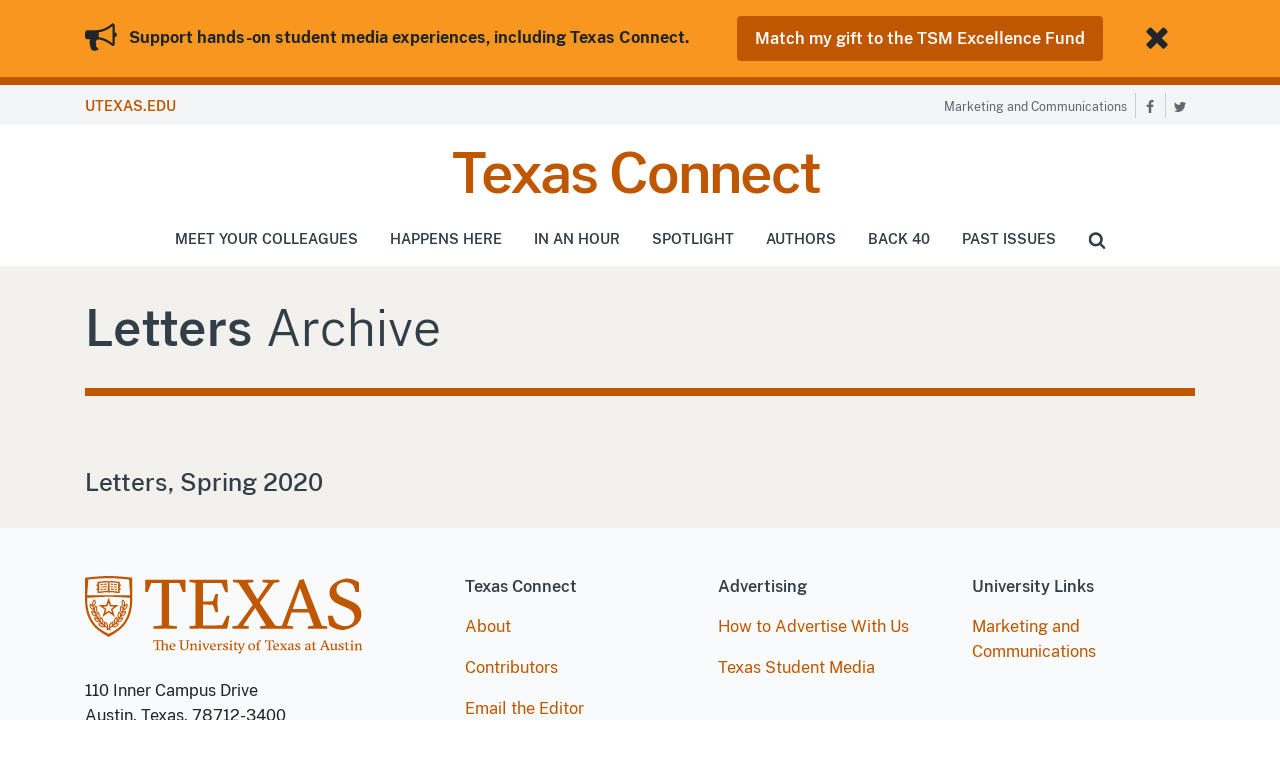

--- FILE ---
content_type: text/html; charset=UTF-8
request_url: https://texasconnect.utexas.edu/post_types/letters/
body_size: 11081
content:
<!doctype html>
<!--[if lt IE 9]><html class="no-js no-svg ie lt-ie9 lt-ie8 lt-ie7" lang="en-US"> <![endif]-->
<!--[if IE 9]><html class="no-js no-svg ie ie9 lt-ie9 lt-ie8" lang="en-US"> <![endif]-->
<!--[if gt IE 9]><!--><html class="no-js no-svg" lang="en-US"> <!--<![endif]-->

  
    <head>
	<meta charset="UTF-8" />
	<meta name="description" content="For University of Texas Staff and Faculty">
	<meta http-equiv="Content-Type" content="text/html; charset=UTF-8" />
	<meta http-equiv="X-UA-Compatible" content="IE=edge">
	<meta name="viewport" content="width=device-width, initial-scale=1">
	<link rel="author" href="/humans.txt" />
	<link rel="pingback" href="https://texasconnect.utexas.edu/xmlrpc.php" />
	<link rel="profile" href="http://gmpg.org/xfn/11">
	<meta name='robots' content='index, follow, max-image-preview:large, max-snippet:-1, max-video-preview:-1' />

	<!-- This site is optimized with the Yoast SEO plugin v26.1.1 - https://yoast.com/wordpress/plugins/seo/ -->
	<title>Letters Archives - Texas Connect</title>
	<link rel="canonical" href="https://live-texas-connect.pantheonsite.io/post_types/letters/" />
	<meta property="og:locale" content="en_US" />
	<meta property="og:type" content="article" />
	<meta property="og:title" content="Letters Archives - Texas Connect" />
	<meta property="og:url" content="https://live-texas-connect.pantheonsite.io/post_types/letters/" />
	<meta property="og:site_name" content="Texas Connect" />
	<meta name="twitter:card" content="summary_large_image" />
	<script type="application/ld+json" class="yoast-schema-graph">{"@context":"https://schema.org","@graph":[{"@type":"CollectionPage","@id":"https://live-texas-connect.pantheonsite.io/post_types/letters/","url":"https://live-texas-connect.pantheonsite.io/post_types/letters/","name":"Letters Archives - Texas Connect","isPartOf":{"@id":"https://texasconnect.utexas.edu/#website"},"breadcrumb":{"@id":"https://live-texas-connect.pantheonsite.io/post_types/letters/#breadcrumb"},"inLanguage":"en-US"},{"@type":"BreadcrumbList","@id":"https://live-texas-connect.pantheonsite.io/post_types/letters/#breadcrumb","itemListElement":[{"@type":"ListItem","position":1,"name":"Home","item":"https://texasconnect.utexas.edu/"},{"@type":"ListItem","position":2,"name":"Letters"}]},{"@type":"WebSite","@id":"https://texasconnect.utexas.edu/#website","url":"https://texasconnect.utexas.edu/","name":"Texas Connect","description":"For University of Texas Staff and Faculty","potentialAction":[{"@type":"SearchAction","target":{"@type":"EntryPoint","urlTemplate":"https://texasconnect.utexas.edu/?s={search_term_string}"},"query-input":{"@type":"PropertyValueSpecification","valueRequired":true,"valueName":"search_term_string"}}],"inLanguage":"en-US"}]}</script>
	<!-- / Yoast SEO plugin. -->


<link rel="alternate" type="application/rss+xml" title="Texas Connect &raquo; Feed" href="https://texasconnect.utexas.edu/feed/" />
<link rel="alternate" type="application/rss+xml" title="Texas Connect &raquo; Comments Feed" href="https://texasconnect.utexas.edu/comments/feed/" />
<link rel="alternate" type="application/rss+xml" title="Texas Connect &raquo; Letters Post Types Feed" href="https://texasconnect.utexas.edu/post_types/letters/feed/" />
<style id='wp-img-auto-sizes-contain-inline-css' type='text/css'>
img:is([sizes=auto i],[sizes^="auto," i]){contain-intrinsic-size:3000px 1500px}
/*# sourceURL=wp-img-auto-sizes-contain-inline-css */
</style>
<style id='wp-emoji-styles-inline-css' type='text/css'>

	img.wp-smiley, img.emoji {
		display: inline !important;
		border: none !important;
		box-shadow: none !important;
		height: 1em !important;
		width: 1em !important;
		margin: 0 0.07em !important;
		vertical-align: -0.1em !important;
		background: none !important;
		padding: 0 !important;
	}
/*# sourceURL=wp-emoji-styles-inline-css */
</style>
<style id='wp-block-library-inline-css' type='text/css'>
:root{--wp-block-synced-color:#7a00df;--wp-block-synced-color--rgb:122,0,223;--wp-bound-block-color:var(--wp-block-synced-color);--wp-editor-canvas-background:#ddd;--wp-admin-theme-color:#007cba;--wp-admin-theme-color--rgb:0,124,186;--wp-admin-theme-color-darker-10:#006ba1;--wp-admin-theme-color-darker-10--rgb:0,107,160.5;--wp-admin-theme-color-darker-20:#005a87;--wp-admin-theme-color-darker-20--rgb:0,90,135;--wp-admin-border-width-focus:2px}@media (min-resolution:192dpi){:root{--wp-admin-border-width-focus:1.5px}}.wp-element-button{cursor:pointer}:root .has-very-light-gray-background-color{background-color:#eee}:root .has-very-dark-gray-background-color{background-color:#313131}:root .has-very-light-gray-color{color:#eee}:root .has-very-dark-gray-color{color:#313131}:root .has-vivid-green-cyan-to-vivid-cyan-blue-gradient-background{background:linear-gradient(135deg,#00d084,#0693e3)}:root .has-purple-crush-gradient-background{background:linear-gradient(135deg,#34e2e4,#4721fb 50%,#ab1dfe)}:root .has-hazy-dawn-gradient-background{background:linear-gradient(135deg,#faaca8,#dad0ec)}:root .has-subdued-olive-gradient-background{background:linear-gradient(135deg,#fafae1,#67a671)}:root .has-atomic-cream-gradient-background{background:linear-gradient(135deg,#fdd79a,#004a59)}:root .has-nightshade-gradient-background{background:linear-gradient(135deg,#330968,#31cdcf)}:root .has-midnight-gradient-background{background:linear-gradient(135deg,#020381,#2874fc)}:root{--wp--preset--font-size--normal:16px;--wp--preset--font-size--huge:42px}.has-regular-font-size{font-size:1em}.has-larger-font-size{font-size:2.625em}.has-normal-font-size{font-size:var(--wp--preset--font-size--normal)}.has-huge-font-size{font-size:var(--wp--preset--font-size--huge)}.has-text-align-center{text-align:center}.has-text-align-left{text-align:left}.has-text-align-right{text-align:right}.has-fit-text{white-space:nowrap!important}#end-resizable-editor-section{display:none}.aligncenter{clear:both}.items-justified-left{justify-content:flex-start}.items-justified-center{justify-content:center}.items-justified-right{justify-content:flex-end}.items-justified-space-between{justify-content:space-between}.screen-reader-text{border:0;clip-path:inset(50%);height:1px;margin:-1px;overflow:hidden;padding:0;position:absolute;width:1px;word-wrap:normal!important}.screen-reader-text:focus{background-color:#ddd;clip-path:none;color:#444;display:block;font-size:1em;height:auto;left:5px;line-height:normal;padding:15px 23px 14px;text-decoration:none;top:5px;width:auto;z-index:100000}html :where(.has-border-color){border-style:solid}html :where([style*=border-top-color]){border-top-style:solid}html :where([style*=border-right-color]){border-right-style:solid}html :where([style*=border-bottom-color]){border-bottom-style:solid}html :where([style*=border-left-color]){border-left-style:solid}html :where([style*=border-width]){border-style:solid}html :where([style*=border-top-width]){border-top-style:solid}html :where([style*=border-right-width]){border-right-style:solid}html :where([style*=border-bottom-width]){border-bottom-style:solid}html :where([style*=border-left-width]){border-left-style:solid}html :where(img[class*=wp-image-]){height:auto;max-width:100%}:where(figure){margin:0 0 1em}html :where(.is-position-sticky){--wp-admin--admin-bar--position-offset:var(--wp-admin--admin-bar--height,0px)}@media screen and (max-width:600px){html :where(.is-position-sticky){--wp-admin--admin-bar--position-offset:0px}}

/*# sourceURL=wp-block-library-inline-css */
</style><style id='global-styles-inline-css' type='text/css'>
:root{--wp--preset--aspect-ratio--square: 1;--wp--preset--aspect-ratio--4-3: 4/3;--wp--preset--aspect-ratio--3-4: 3/4;--wp--preset--aspect-ratio--3-2: 3/2;--wp--preset--aspect-ratio--2-3: 2/3;--wp--preset--aspect-ratio--16-9: 16/9;--wp--preset--aspect-ratio--9-16: 9/16;--wp--preset--color--black: #000000;--wp--preset--color--cyan-bluish-gray: #abb8c3;--wp--preset--color--white: #ffffff;--wp--preset--color--pale-pink: #f78da7;--wp--preset--color--vivid-red: #cf2e2e;--wp--preset--color--luminous-vivid-orange: #ff6900;--wp--preset--color--luminous-vivid-amber: #fcb900;--wp--preset--color--light-green-cyan: #7bdcb5;--wp--preset--color--vivid-green-cyan: #00d084;--wp--preset--color--pale-cyan-blue: #8ed1fc;--wp--preset--color--vivid-cyan-blue: #0693e3;--wp--preset--color--vivid-purple: #9b51e0;--wp--preset--gradient--vivid-cyan-blue-to-vivid-purple: linear-gradient(135deg,rgb(6,147,227) 0%,rgb(155,81,224) 100%);--wp--preset--gradient--light-green-cyan-to-vivid-green-cyan: linear-gradient(135deg,rgb(122,220,180) 0%,rgb(0,208,130) 100%);--wp--preset--gradient--luminous-vivid-amber-to-luminous-vivid-orange: linear-gradient(135deg,rgb(252,185,0) 0%,rgb(255,105,0) 100%);--wp--preset--gradient--luminous-vivid-orange-to-vivid-red: linear-gradient(135deg,rgb(255,105,0) 0%,rgb(207,46,46) 100%);--wp--preset--gradient--very-light-gray-to-cyan-bluish-gray: linear-gradient(135deg,rgb(238,238,238) 0%,rgb(169,184,195) 100%);--wp--preset--gradient--cool-to-warm-spectrum: linear-gradient(135deg,rgb(74,234,220) 0%,rgb(151,120,209) 20%,rgb(207,42,186) 40%,rgb(238,44,130) 60%,rgb(251,105,98) 80%,rgb(254,248,76) 100%);--wp--preset--gradient--blush-light-purple: linear-gradient(135deg,rgb(255,206,236) 0%,rgb(152,150,240) 100%);--wp--preset--gradient--blush-bordeaux: linear-gradient(135deg,rgb(254,205,165) 0%,rgb(254,45,45) 50%,rgb(107,0,62) 100%);--wp--preset--gradient--luminous-dusk: linear-gradient(135deg,rgb(255,203,112) 0%,rgb(199,81,192) 50%,rgb(65,88,208) 100%);--wp--preset--gradient--pale-ocean: linear-gradient(135deg,rgb(255,245,203) 0%,rgb(182,227,212) 50%,rgb(51,167,181) 100%);--wp--preset--gradient--electric-grass: linear-gradient(135deg,rgb(202,248,128) 0%,rgb(113,206,126) 100%);--wp--preset--gradient--midnight: linear-gradient(135deg,rgb(2,3,129) 0%,rgb(40,116,252) 100%);--wp--preset--font-size--small: 13px;--wp--preset--font-size--medium: 20px;--wp--preset--font-size--large: 36px;--wp--preset--font-size--x-large: 42px;--wp--preset--spacing--20: 0.44rem;--wp--preset--spacing--30: 0.67rem;--wp--preset--spacing--40: 1rem;--wp--preset--spacing--50: 1.5rem;--wp--preset--spacing--60: 2.25rem;--wp--preset--spacing--70: 3.38rem;--wp--preset--spacing--80: 5.06rem;--wp--preset--shadow--natural: 6px 6px 9px rgba(0, 0, 0, 0.2);--wp--preset--shadow--deep: 12px 12px 50px rgba(0, 0, 0, 0.4);--wp--preset--shadow--sharp: 6px 6px 0px rgba(0, 0, 0, 0.2);--wp--preset--shadow--outlined: 6px 6px 0px -3px rgb(255, 255, 255), 6px 6px rgb(0, 0, 0);--wp--preset--shadow--crisp: 6px 6px 0px rgb(0, 0, 0);}:where(.is-layout-flex){gap: 0.5em;}:where(.is-layout-grid){gap: 0.5em;}body .is-layout-flex{display: flex;}.is-layout-flex{flex-wrap: wrap;align-items: center;}.is-layout-flex > :is(*, div){margin: 0;}body .is-layout-grid{display: grid;}.is-layout-grid > :is(*, div){margin: 0;}:where(.wp-block-columns.is-layout-flex){gap: 2em;}:where(.wp-block-columns.is-layout-grid){gap: 2em;}:where(.wp-block-post-template.is-layout-flex){gap: 1.25em;}:where(.wp-block-post-template.is-layout-grid){gap: 1.25em;}.has-black-color{color: var(--wp--preset--color--black) !important;}.has-cyan-bluish-gray-color{color: var(--wp--preset--color--cyan-bluish-gray) !important;}.has-white-color{color: var(--wp--preset--color--white) !important;}.has-pale-pink-color{color: var(--wp--preset--color--pale-pink) !important;}.has-vivid-red-color{color: var(--wp--preset--color--vivid-red) !important;}.has-luminous-vivid-orange-color{color: var(--wp--preset--color--luminous-vivid-orange) !important;}.has-luminous-vivid-amber-color{color: var(--wp--preset--color--luminous-vivid-amber) !important;}.has-light-green-cyan-color{color: var(--wp--preset--color--light-green-cyan) !important;}.has-vivid-green-cyan-color{color: var(--wp--preset--color--vivid-green-cyan) !important;}.has-pale-cyan-blue-color{color: var(--wp--preset--color--pale-cyan-blue) !important;}.has-vivid-cyan-blue-color{color: var(--wp--preset--color--vivid-cyan-blue) !important;}.has-vivid-purple-color{color: var(--wp--preset--color--vivid-purple) !important;}.has-black-background-color{background-color: var(--wp--preset--color--black) !important;}.has-cyan-bluish-gray-background-color{background-color: var(--wp--preset--color--cyan-bluish-gray) !important;}.has-white-background-color{background-color: var(--wp--preset--color--white) !important;}.has-pale-pink-background-color{background-color: var(--wp--preset--color--pale-pink) !important;}.has-vivid-red-background-color{background-color: var(--wp--preset--color--vivid-red) !important;}.has-luminous-vivid-orange-background-color{background-color: var(--wp--preset--color--luminous-vivid-orange) !important;}.has-luminous-vivid-amber-background-color{background-color: var(--wp--preset--color--luminous-vivid-amber) !important;}.has-light-green-cyan-background-color{background-color: var(--wp--preset--color--light-green-cyan) !important;}.has-vivid-green-cyan-background-color{background-color: var(--wp--preset--color--vivid-green-cyan) !important;}.has-pale-cyan-blue-background-color{background-color: var(--wp--preset--color--pale-cyan-blue) !important;}.has-vivid-cyan-blue-background-color{background-color: var(--wp--preset--color--vivid-cyan-blue) !important;}.has-vivid-purple-background-color{background-color: var(--wp--preset--color--vivid-purple) !important;}.has-black-border-color{border-color: var(--wp--preset--color--black) !important;}.has-cyan-bluish-gray-border-color{border-color: var(--wp--preset--color--cyan-bluish-gray) !important;}.has-white-border-color{border-color: var(--wp--preset--color--white) !important;}.has-pale-pink-border-color{border-color: var(--wp--preset--color--pale-pink) !important;}.has-vivid-red-border-color{border-color: var(--wp--preset--color--vivid-red) !important;}.has-luminous-vivid-orange-border-color{border-color: var(--wp--preset--color--luminous-vivid-orange) !important;}.has-luminous-vivid-amber-border-color{border-color: var(--wp--preset--color--luminous-vivid-amber) !important;}.has-light-green-cyan-border-color{border-color: var(--wp--preset--color--light-green-cyan) !important;}.has-vivid-green-cyan-border-color{border-color: var(--wp--preset--color--vivid-green-cyan) !important;}.has-pale-cyan-blue-border-color{border-color: var(--wp--preset--color--pale-cyan-blue) !important;}.has-vivid-cyan-blue-border-color{border-color: var(--wp--preset--color--vivid-cyan-blue) !important;}.has-vivid-purple-border-color{border-color: var(--wp--preset--color--vivid-purple) !important;}.has-vivid-cyan-blue-to-vivid-purple-gradient-background{background: var(--wp--preset--gradient--vivid-cyan-blue-to-vivid-purple) !important;}.has-light-green-cyan-to-vivid-green-cyan-gradient-background{background: var(--wp--preset--gradient--light-green-cyan-to-vivid-green-cyan) !important;}.has-luminous-vivid-amber-to-luminous-vivid-orange-gradient-background{background: var(--wp--preset--gradient--luminous-vivid-amber-to-luminous-vivid-orange) !important;}.has-luminous-vivid-orange-to-vivid-red-gradient-background{background: var(--wp--preset--gradient--luminous-vivid-orange-to-vivid-red) !important;}.has-very-light-gray-to-cyan-bluish-gray-gradient-background{background: var(--wp--preset--gradient--very-light-gray-to-cyan-bluish-gray) !important;}.has-cool-to-warm-spectrum-gradient-background{background: var(--wp--preset--gradient--cool-to-warm-spectrum) !important;}.has-blush-light-purple-gradient-background{background: var(--wp--preset--gradient--blush-light-purple) !important;}.has-blush-bordeaux-gradient-background{background: var(--wp--preset--gradient--blush-bordeaux) !important;}.has-luminous-dusk-gradient-background{background: var(--wp--preset--gradient--luminous-dusk) !important;}.has-pale-ocean-gradient-background{background: var(--wp--preset--gradient--pale-ocean) !important;}.has-electric-grass-gradient-background{background: var(--wp--preset--gradient--electric-grass) !important;}.has-midnight-gradient-background{background: var(--wp--preset--gradient--midnight) !important;}.has-small-font-size{font-size: var(--wp--preset--font-size--small) !important;}.has-medium-font-size{font-size: var(--wp--preset--font-size--medium) !important;}.has-large-font-size{font-size: var(--wp--preset--font-size--large) !important;}.has-x-large-font-size{font-size: var(--wp--preset--font-size--x-large) !important;}
/*# sourceURL=global-styles-inline-css */
</style>

<style id='classic-theme-styles-inline-css' type='text/css'>
/*! This file is auto-generated */
.wp-block-button__link{color:#fff;background-color:#32373c;border-radius:9999px;box-shadow:none;text-decoration:none;padding:calc(.667em + 2px) calc(1.333em + 2px);font-size:1.125em}.wp-block-file__button{background:#32373c;color:#fff;text-decoration:none}
/*# sourceURL=/wp-includes/css/classic-themes.min.css */
</style>
<link rel="https://api.w.org/" href="https://texasconnect.utexas.edu/wp-json/" /><link rel="EditURI" type="application/rsd+xml" title="RSD" href="https://texasconnect.utexas.edu/xmlrpc.php?rsd" />
<meta name="generator" content="WordPress 6.9" />
<link rel="icon" href="https://texasconnect.utexas.edu/wp-content/uploads/2021/06/cropped-favicon-32x32-1-32x32.png" sizes="32x32" />
<link rel="icon" href="https://texasconnect.utexas.edu/wp-content/uploads/2021/06/cropped-favicon-32x32-1-192x192.png" sizes="192x192" />
<link rel="apple-touch-icon" href="https://texasconnect.utexas.edu/wp-content/uploads/2021/06/cropped-favicon-32x32-1-180x180.png" />
<meta name="msapplication-TileImage" content="https://texasconnect.utexas.edu/wp-content/uploads/2021/06/cropped-favicon-32x32-1-270x270.png" />
		<style type="text/css" id="wp-custom-css">
			/* Stop text from wrapping around in-story ads when screen width gets below 500px */ 
@media only screen and (max-width: 500px) {
	.AdBlock__wrapper.float-right.ml-3.mb-3.js-ad-container.js-ad-wrapper {
		width: 100% !important;
		display: flex;
    align-items: center;
		justify-content: center;
}
} 

/* Darken homepage above header banner on hover */
.mx-5:hover {
   filter: brightness(70%);
}

/* Display caption on mobile also */
@media (min-width: 200px) {
	.carousel-caption.d-none {
		 display: block!important;
	}
}

@media (max-width: 600px) {
	@media (min-width: 200px) {
		.carousel-caption {
			position: absolute;
			right: 10%;
			bottom: 15px;
			left: 10%;
			z-index: 10;
			padding-top: 20px;
			padding-bottom: 10px;
			color: #fff;
			text-align: center;
			font-size: 0.6rem;
    	line-height: 1.2;
	}
}
}

// Hero CTA fix
.ut-hero.hero--blue-bar .hero-cta{
		display: block;
	}

@media only screen and (min-width: 900px) {
	.ut-hero .ut-btn--hero{
		float: left !important;
		margin-top: 30px;
		margin-bottom: 1rem;
	}
	
	.ut-hero.hero--blue-bar .hero-callout{
		display: block !important;
	}
}		</style>
		
	<link rel="stylesheet" href="https://texasconnect.utexas.edu/wp-content/themes/border-beagle-child/assets/css/styles.css" type="text/css" media="screen" />
	<script async src="https://securepubads.g.doubleclick.net/tag/js/gpt.js"></script>
			<script>
  window.googletag = window.googletag || {cmd: []};
  googletag.cmd.push(function() {
    googletag.defineSlot('/57935331/texasconnect_rectangle_300x250', [300, 250], 'div-gpt-ad-1643945940234-0').addService(googletag.pubads());
    googletag.pubads().enableSingleRequest();
    googletag.pubads().collapseEmptyDivs();
    googletag.enableServices();
  });
</script>
			<script>
  window.googletag = window.googletag || {cmd: []};
  googletag.cmd.push(function() {
    googletag.defineSlot('/57935331/texasconnect_leaderboard_728x90', [728, 90], 'div-gpt-ad-1643945985366-0').addService(googletag.pubads());
    googletag.pubads().enableSingleRequest();
    googletag.pubads().collapseEmptyDivs();
    googletag.enableServices();
  });
</script>
			<script>
  window.googletag = window.googletag || {cmd: []};
  googletag.cmd.push(function() {
    googletag.defineSlot('/57935331/texasconnect_instoryrectangle_300x250', [300, 250], 'div-gpt-ad-1643946014376-0').addService(googletag.pubads());
    googletag.pubads().enableSingleRequest();
    googletag.pubads().collapseEmptyDivs();
    googletag.enableServices();
  });
</script>
			<script>
  window.googletag = window.googletag || {cmd: []};
  googletag.cmd.push(function() {
    googletag.defineSlot('/57935331/texasconnect_billboard_970x250', [970, 250], 'div-gpt-ad-1643946053461-0').addService(googletag.pubads());
    googletag.pubads().enableSingleRequest();
    googletag.pubads().collapseEmptyDivs();
    googletag.enableServices();
  });
</script>
			
	</head>
            <!-- Google Tag Manager -->
      
<script>(function(w,d,s,l,i){w[l]=w[l]||[];w[l].push({'gtm.start':
new Date().getTime(),event:'gtm.js'});var f=d.getElementsByTagName(s)[0],
j=d.createElement(s),dl=l!='dataLayer'?'&l='+l:'';j.async=true;j.src=
'https://www.googletagmanager.com/gtm.js?id='+i+dl;f.parentNode.insertBefore(j,f);
})(window,document,'script','dataLayer','GTM-MZGPCH3');</script>


<!-- Global site tag (gtag.js) - Google Analytics -->
<script async src="https://www.googletagmanager.com/gtag/js?id=G-MD2FPWBYY1"></script>
<script>
  window.dataLayer = window.dataLayer || [];
  function gtag(){dataLayer.push(arguments);}
  gtag('js', new Date());

  gtag('config', 'G-MD2FPWBYY1');
</script>
    <!-- End Google Tag Manager -->
  
  <body class="archive tax-post_types term-letters term-22 wp-theme-border-beagle wp-child-theme-border-beagle-child fts-remove-powered-by" data-template="base.twig">

    <!-- Google Tag Manager (noscript) -->
      <noscript><iframe src="https://www.googletagmanager.com/ns.html?id=GTM-MZGPCH3" height="0" width="0" style="display:none;visibility:hidden"></iframe></noscript>
    <!-- End Google Tag Manager (noscript) -->

    <a class="skip-link screen-reader-text sr-only" href="#content">Skip to content</a>

          <section class="alert-banner py-3 d-none" id="alert-banner" role="banner">
  <div class="container">
    <div class="row no-gutters d-flex justify-content-between align-items-lg-center">
      <div class="col-10 order-1 col-lg-7">
        <p id="alert-banner__text" class="m-lg-0 font-weight-bold">
                      <svg role="img"><use xlink:href="https://texasconnect.utexas.edu/wp-content/themes/border-beagle-child/assets/images/icons/symbol-defs.svg#ut-bullhorn"></use></svg>
            Support hands-on student media experiences, including Texas Connect.
                  </p>
      </div>
              <div class="col-12 col-lg order-3 order-lg-2 text-lg-right">
                      <a href="https://supportstudentvoices.org/?utm_source=AS_top_full_width&utm_medium=banner&utm_campaign=excellence_fund" class="ut-btn mb-lg-0" target="_blank">Match my gift to the TSM Excellence Fund</a>
                  </div>
      
      <div class="col-1 order-2 order-lg-3 text-center">
        <button id="alert-banner__close-btn" class="alert-banner__close-btn ml-1 ml-lg-4"  aria-controls="alert-banner" aria-label="Close banner">
          <svg role="img"><use xlink:href="https://texasconnect.utexas.edu/wp-content/themes/border-beagle-child/assets/images/icons/symbol-defs.svg#ut-close"></use></svg>
        </button>
      </div>
    </div>
  </div>
</section>
    
    <div class="Brandbar">
  <div class="Brandbar__container container">
	<div class="Brandbar__item">
    	<a href="http://www.utexas.edu" target="_blank" class="Brandbar__title">UTEXAS.EDU</a>
	</div>
	<div class="Brandbar__item">
		<ul class="Brandbar__menu">
						<li class="Brandbar__menu-item">
				<a class="Brandbar__menu-link" href="http://umac.utexas.edu/">Marketing and Communications</a>
			</li>
										<li class="Brandbar__menu-item">
					<a class="Brandbar__menu-link" href="https://www.facebook.com/UTATX/" target="_blank">
						<svg class="svg Brandbar__social-icon" role="img">
							<use href="https://texasconnect.utexas.edu/wp-content/themes/border-beagle-child/assets/images/icons/symbol-defs.svg#ut-facebook"></use>
						</svg>
						<span class="sr-only">Facebook</span>
					</a>
				</li>
										<li class="Brandbar__menu-item">
					<a class="Brandbar__menu-link" href="https://twitter.com/TexasConnect2" target="_blank">
						<svg class="svg Brandbar__social-icon" role="img">
							<use href="https://texasconnect.utexas.edu/wp-content/themes/border-beagle-child/assets/images/icons/symbol-defs.svg#ut-twitter"></use>
						</svg>
						<span class="sr-only">Twitter</span>
					</a>
				</li>
																	</ul>
	</div>
  </div>
</div>

    
    
          <header class="Header ">
	<div class="Header__top container">
		<h1 class="Header__title"><a class="Header__title-link" href="/">Texas Connect</a></h1>
		<button id="js-nav-toggle" class="Header__menu-button ut-btn ut-btn--toggle" aria-controls="mobileMenu" aria-expanded="false"><span class="hamburger"></span>MENU</button>
	</div>
	<!-- Main navigation may be omitted, if appropriate to the site -->
	<nav class="SiteNav container" aria-label="Main Navigation">
		<ul class="SiteNav__menu">
							<li class="SiteNav__menu-item ">
			<a class="SiteNav__link" href="/questions/" target="" >Meet Your Colleagues</a>
		</li>
							<li class="SiteNav__menu-item ">
			<a class="SiteNav__link" href="/post_types/happens-here/" target="" >Happens Here</a>
		</li>
							<li class="SiteNav__menu-item ">
			<a class="SiteNav__link" href="/post_types/in-an-hour/" target="" >In An Hour</a>
		</li>
							<li class="SiteNav__menu-item ">
			<a class="SiteNav__link" href="/post_types/spotlight/" target="" >Spotlight</a>
		</li>
							<li class="SiteNav__menu-item ">
			<a class="SiteNav__link" href="/post_types/authors/" target="" >Authors</a>
		</li>
							<li class="SiteNav__menu-item ">
			<a class="SiteNav__link" href="/post_types/back-40/" target="" >Back 40</a>
		</li>
							<li class="SiteNav__menu-item ">
			<a class="SiteNav__link" href="/past-issues/" target="" >Past Issues</a>
		</li>
						<li class="SiteNav__menu-item">
				<button class="SiteNav__link js-search-toggle">
					<svg class="svg SiteNav__search-icon" viewBox="0 0 26 28">
						<use xlink:href="https://texasconnect.utexas.edu/wp-content/themes/border-beagle-child/assets/images/icons/symbol-defs.svg#ut-search"></use>
					</svg>
				</button>
			</li>
		</ul>
	</nav>

	<div id="ut-main_menu-wrapper" class="MobileNav">
		<div class="header-flex-wrapper">
			<div class="ut-search_bar">
  <label for="s" class="ut-sr-only" id="desktopSearchLabel">Search</label>
  <form action="/" method="get" role="search">
    <input type="search" value="" name="s" placeholder="Search" class="input--search" title="Search" aria-labelledby="desktopSearchLabel">
    <svg class="svg search" viewBox="0 0 26 28">
      <use xlink:href="https://texasconnect.utexas.edu/wp-content/themes/border-beagle-child/assets/images/icons/symbol-defs.svg#ut-search"></use>
    </svg>
  </form>
</div>
</div>
			<nav id="block-accessible-main-menu"  role="navigation">
					<ul class="main-menu__list nav-menu nav">
													<li class="main-menu__list-item ">
								<a class="main-menu__link" href="/questions/" target="" >Meet Your Colleagues</a>
															</li>
													<li class="main-menu__list-item ">
								<a class="main-menu__link" href="/post_types/happens-here/" target="" >Happens Here</a>
															</li>
													<li class="main-menu__list-item ">
								<a class="main-menu__link" href="/post_types/in-an-hour/" target="" >In An Hour</a>
															</li>
													<li class="main-menu__list-item ">
								<a class="main-menu__link" href="/post_types/spotlight/" target="" >Spotlight</a>
															</li>
													<li class="main-menu__list-item ">
								<a class="main-menu__link" href="/post_types/authors/" target="" >Authors</a>
															</li>
													<li class="main-menu__list-item ">
								<a class="main-menu__link" href="/post_types/back-40/" target="" >Back 40</a>
															</li>
													<li class="main-menu__list-item ">
								<a class="main-menu__link" href="/past-issues/" target="" >Past Issues</a>
															</li>
											</ul>
			</nav>
		</div>
	</div>
	
      </header>

    
    <div class="SiteSearch js-site-search">
	<div class="SiteSearch__inner js-site-search-inner">
		<form class="SiteSearch__form" action="/">
			<label for="siteSearch" class="sr-only">Search</label>
			<input id="siteSearch" name="s" class="SiteSearch__input js-site-search-input" type="search" placeholder="Search" />
			<button class="SiteSearch__submit" type="submit" aria-label="submit search">
				<svg class="svg SiteSearch__search-icon" viewBox="0 0 26 28">
					<use xlink:href="https://texasconnect.utexas.edu/wp-content/themes/border-beagle-child/assets/images/icons/symbol-defs.svg#ut-search"></use>
				</svg>
			</button>
		</form>
	</div>
</div>

    <section id="content" role="main" class="content-wrapper">
      <div class="wrapper ">
          <div class="content-wrapper bg-ut-limestone-t40">
    <div class="container overflow-hidden">
		  <div class="TopTitle">
    <h1 class="TopTitle__heading">Letters <span class="TopTitle__light">Archive</span></h1>
    </div>

              <ul class="ArchiveCards">
    		<li class="ArchiveCards__item">
			<a class="ArchiveCards__link" href="https://texasconnect.utexas.edu/2020/02/01/letters-spring-2020/">
				<img class="ArchiveCards__image" src="" alt="" />
				<h2 class="ArchiveCards__title">Letters, Spring 2020</h2>
							</a>
		</li>
			</ul>
      
      
      
                                <div class="row justify-content-center py-4 my-2 js-ad-wrapper js-ad-container" style="overflow: hidden;">
            <!-- /57935331/texasconnect_leaderboard_728x90 -->
<div id='div-gpt-ad-1643945985366-0' style='min-width: 728px; min-height: 90px;'>
  <script>
    googletag.cmd.push(function() { googletag.display('div-gpt-ad-1643945985366-0'); });
  </script>
</div>
          </div>
                  </div>
  </div>
      </div>
          </section>

    
          <footer id="footer" class="ut-footer" role="contentinfo">
  <div class="container">
    <div class="row justify-content-center justify-content-md-start">
      <div class="col-12 col-md-4">
        <a href="https://www.utexas.edu" title="University of Texas at Austin"><img class="img-fluid ut-logo--main mb-4" src="https://texasconnect.utexas.edu/wp-content/themes/border-beagle-child/assets/images/logos/utexas-primary-horizontal-logo.svg" alt="The University of Texas at Austin"></a>
        <p>
          110 Inner Campus Drive<br /> Austin, Texas, 78712-3400<br /> <a href="mailto:publisher@texasconnect.utexas.edu">publisher@texasconnect.utexas.edu</a>
        </p>
                  <ul class="social-accounts list-inline mb-5">
			<li class="list-inline-item"><a href="https://facebook.com/utatx" target="_blank"><svg role="img">
			<use xlink:href="https://texasconnect.utexas.edu/wp-content/themes/border-beagle-child/assets/images/icons/symbol-defs.svg#ut-facebook"></use>
		</svg></a></li>
				<li class="list-inline-item"><a href="https://twitter.com/TexasConnect2" target="_blank"><svg role="img">
			<use xlink:href="https://texasconnect.utexas.edu/wp-content/themes/border-beagle-child/assets/images/icons/symbol-defs.svg#ut-twitter"></use>
		</svg></a></li>
				<li class="list-inline-item"><a href="https://www.instagram.com/texasconnect2/?hl=en" target="_blank"><svg role="img">
			<use xlink:href="https://texasconnect.utexas.edu/wp-content/themes/border-beagle-child/assets/images/icons/symbol-defs.svg#ut-instagram"></use>
		</svg></a></li>
				</ul>
              </div>

      <div class="col-sm-12 col-md-8">
        <div class="row">

                      <div class="col-12 col-sm-4 col-md-4 col-lg-4">
              <h4 class="ut-headline ut-h6 mb-3">Texas Connect</h4>
                <div class="ut-footer-column">
    <ul class="ut-menu--list" id="footer-menu" role="navigation">
              <li><a target="" href="/about" title="About">About</a></li>
              <li><a target="" href="https://texasconnect.utexas.edu/contributors/" title="Contributors">Contributors</a></li>
              <li><a target="" href="mailto:emily.quigley@austin.utexas.edu?subject=Texas%20Connect" title="Email the Editor">Email the Editor</a></li>
          </ul>
  </div>
            </div>
          
                      <div class="col-12 col-sm-4 col-md-4 col-lg-4">
              <h4 class="ut-headline ut-h6 mb-3">Advertising</h4>
                <div class="ut-footer-column">
    <ul class="ut-menu--list" id="footer-menu-two" role="navigation">
              <li><a target="" href="mailto:advertise@texasconnect.utexas.edu" title="How to Advertise With Us">How to Advertise With Us</a></li>
              <li><a target="" href="https://texasstudentmedia.com" title="Texas Student Media">Texas Student Media</a></li>
          </ul>
  </div>
            </div>
          
                      <div class="col-12 col-sm-4 col-md-4 col-lg-4">
              <h4 class="ut-headline ut-h6 mb-3">University Links</h4>
                <div class="ut-footer-column">
    <ul class="ut-menu--list" id="footer-menu-three" role="navigation">
              <li><a target="" href="http://umac.utexas.edu" title="Marketing and Communications">Marketing and Communications</a></li>
          </ul>
  </div>
            </div>
          
        </div>
      </div>

    </div>
  </div>
  <div class="ut-footer--brand-bar py-3 text-center text-md-left">
    <div class="container">
      <div class="row align-items-center">
        <div class="col-sm-12 col-md-4 mb-2 mb-md-0">
          <p><small>&copy; <a href="https://www.utexas.edu">The University of Texas at Austin</a> 2026</small></p>
        </div>
        <ul class="ut-footer--required-links col-sm-12 col-md mb-0 text-md-right">
          <li><small><a href="https://emergency.utexas.edu/">Emergency Information</a> |</small></li>
          <li><small><a href="https://www.utexas.edu/site-policies">Site Policies</a> |</small></li>
          <li><small><a href="http://www.utexas.edu/web-accessibility-policy">Web Accessibility Policy</a> |</small></li>
          <li><small><a href="http://www.utexas.edu/web-privacy-policy">Web Privacy Policy</a></small></li>
        </ul>
      </div>
    </div>
  </div>
</footer>

      <script type="speculationrules">
{"prefetch":[{"source":"document","where":{"and":[{"href_matches":"/*"},{"not":{"href_matches":["/wp-*.php","/wp-admin/*","/wp-content/uploads/*","/wp-content/*","/wp-content/plugins/*","/wp-content/themes/border-beagle-child/*","/wp-content/themes/border-beagle/*","/*\\?(.+)"]}},{"not":{"selector_matches":"a[rel~=\"nofollow\"]"}},{"not":{"selector_matches":".no-prefetch, .no-prefetch a"}}]},"eagerness":"conservative"}]}
</script>
<script id="wp-emoji-settings" type="application/json">
{"baseUrl":"https://s.w.org/images/core/emoji/17.0.2/72x72/","ext":".png","svgUrl":"https://s.w.org/images/core/emoji/17.0.2/svg/","svgExt":".svg","source":{"concatemoji":"https://texasconnect.utexas.edu/wp-includes/js/wp-emoji-release.min.js?ver=6.9"}}
</script>
<script type="module">
/* <![CDATA[ */
/*! This file is auto-generated */
const a=JSON.parse(document.getElementById("wp-emoji-settings").textContent),o=(window._wpemojiSettings=a,"wpEmojiSettingsSupports"),s=["flag","emoji"];function i(e){try{var t={supportTests:e,timestamp:(new Date).valueOf()};sessionStorage.setItem(o,JSON.stringify(t))}catch(e){}}function c(e,t,n){e.clearRect(0,0,e.canvas.width,e.canvas.height),e.fillText(t,0,0);t=new Uint32Array(e.getImageData(0,0,e.canvas.width,e.canvas.height).data);e.clearRect(0,0,e.canvas.width,e.canvas.height),e.fillText(n,0,0);const a=new Uint32Array(e.getImageData(0,0,e.canvas.width,e.canvas.height).data);return t.every((e,t)=>e===a[t])}function p(e,t){e.clearRect(0,0,e.canvas.width,e.canvas.height),e.fillText(t,0,0);var n=e.getImageData(16,16,1,1);for(let e=0;e<n.data.length;e++)if(0!==n.data[e])return!1;return!0}function u(e,t,n,a){switch(t){case"flag":return n(e,"\ud83c\udff3\ufe0f\u200d\u26a7\ufe0f","\ud83c\udff3\ufe0f\u200b\u26a7\ufe0f")?!1:!n(e,"\ud83c\udde8\ud83c\uddf6","\ud83c\udde8\u200b\ud83c\uddf6")&&!n(e,"\ud83c\udff4\udb40\udc67\udb40\udc62\udb40\udc65\udb40\udc6e\udb40\udc67\udb40\udc7f","\ud83c\udff4\u200b\udb40\udc67\u200b\udb40\udc62\u200b\udb40\udc65\u200b\udb40\udc6e\u200b\udb40\udc67\u200b\udb40\udc7f");case"emoji":return!a(e,"\ud83e\u1fac8")}return!1}function f(e,t,n,a){let r;const o=(r="undefined"!=typeof WorkerGlobalScope&&self instanceof WorkerGlobalScope?new OffscreenCanvas(300,150):document.createElement("canvas")).getContext("2d",{willReadFrequently:!0}),s=(o.textBaseline="top",o.font="600 32px Arial",{});return e.forEach(e=>{s[e]=t(o,e,n,a)}),s}function r(e){var t=document.createElement("script");t.src=e,t.defer=!0,document.head.appendChild(t)}a.supports={everything:!0,everythingExceptFlag:!0},new Promise(t=>{let n=function(){try{var e=JSON.parse(sessionStorage.getItem(o));if("object"==typeof e&&"number"==typeof e.timestamp&&(new Date).valueOf()<e.timestamp+604800&&"object"==typeof e.supportTests)return e.supportTests}catch(e){}return null}();if(!n){if("undefined"!=typeof Worker&&"undefined"!=typeof OffscreenCanvas&&"undefined"!=typeof URL&&URL.createObjectURL&&"undefined"!=typeof Blob)try{var e="postMessage("+f.toString()+"("+[JSON.stringify(s),u.toString(),c.toString(),p.toString()].join(",")+"));",a=new Blob([e],{type:"text/javascript"});const r=new Worker(URL.createObjectURL(a),{name:"wpTestEmojiSupports"});return void(r.onmessage=e=>{i(n=e.data),r.terminate(),t(n)})}catch(e){}i(n=f(s,u,c,p))}t(n)}).then(e=>{for(const n in e)a.supports[n]=e[n],a.supports.everything=a.supports.everything&&a.supports[n],"flag"!==n&&(a.supports.everythingExceptFlag=a.supports.everythingExceptFlag&&a.supports[n]);var t;a.supports.everythingExceptFlag=a.supports.everythingExceptFlag&&!a.supports.flag,a.supports.everything||((t=a.source||{}).concatemoji?r(t.concatemoji):t.wpemoji&&t.twemoji&&(r(t.twemoji),r(t.wpemoji)))});
//# sourceURL=https://texasconnect.utexas.edu/wp-includes/js/wp-emoji-loader.min.js
/* ]]> */
</script>

    
    <!-- JavaScript Files -->

<!-- jQuery, Popper, and Bootstrap -->
<script src="https://code.jquery.com/jquery-3.5.1.slim.min.js" integrity="sha384-DfXdz2htPH0lsSSs5nCTpuj/zy4C+OGpamoFVy38MVBnE+IbbVYUew+OrCXaRkfj" crossorigin="anonymous"></script>
<script src="https://cdn.jsdelivr.net/npm/popper.js@1.16.0/dist/umd/popper.min.js" integrity="sha384-Q6E9RHvbIyZFJoft+2mJbHaEWldlvI9IOYy5n3zV9zzTtmI3UksdQRVvoxMfooAo" crossorigin="anonymous"></script>
<script src="https://stackpath.bootstrapcdn.com/bootstrap/4.5.0/js/bootstrap.min.js" integrity="sha384-OgVRvuATP1z7JjHLkuOU7Xw704+h835Lr+6QL9UvYjZE3Ipu6Tp75j7Bh/kR0JKI" crossorigin="anonymous"></script>


<!-- Compiled Theme JS -->
<!-- See static/js/site.js -->
<script type="text/javascript" src="https://texasconnect.utexas.edu/wp-content/themes/border-beagle-child/assets/js/site.js"></script>
  </body>
</html>


--- FILE ---
content_type: text/html; charset=utf-8
request_url: https://www.google.com/recaptcha/api2/aframe
body_size: 115
content:
<!DOCTYPE HTML><html><head><meta http-equiv="content-type" content="text/html; charset=UTF-8"></head><body><script nonce="F9nPpT2302jcKhiZBj05CQ">/** Anti-fraud and anti-abuse applications only. See google.com/recaptcha */ try{var clients={'sodar':'https://pagead2.googlesyndication.com/pagead/sodar?'};window.addEventListener("message",function(a){try{if(a.source===window.parent){var b=JSON.parse(a.data);var c=clients[b['id']];if(c){var d=document.createElement('img');d.src=c+b['params']+'&rc='+(localStorage.getItem("rc::a")?sessionStorage.getItem("rc::b"):"");window.document.body.appendChild(d);sessionStorage.setItem("rc::e",parseInt(sessionStorage.getItem("rc::e")||0)+1);localStorage.setItem("rc::h",'1769606883243');}}}catch(b){}});window.parent.postMessage("_grecaptcha_ready", "*");}catch(b){}</script></body></html>

--- FILE ---
content_type: text/css
request_url: https://texasconnect.utexas.edu/wp-content/themes/border-beagle-child/assets/css/styles.css
body_size: 39332
content:
:root{--blue:#005f86;--indigo:#6610f2;--purple:#6f42c1;--pink:#e83e8c;--red:#dc3545;--orange:#bf5700;--yellow:#ffd600;--green:#28a745;--teal:#20c997;--cyan:#17a2b8;--white:#fff;--gray:#6c757d;--gray-dark:#343a40;--primary:#bf5700;--secondary:#6c757d;--success:#28a745;--info:#17a2b8;--warning:#ffd600;--danger:#dc3545;--light:#f8f9fa;--dark:#343a40;--breakpoint-xs:0;--breakpoint-sm:600px;--breakpoint-md:900px;--breakpoint-lg:1200px;--breakpoint-xl:1600px;--font-family-sans-serif:"1883-Sans",arial,helvetica,sans-serif;--font-family-monospace:"GT-Sectra",georgia,serif}*,::after,::before{box-sizing:border-box}html{font-family:sans-serif;line-height:1.15;-webkit-text-size-adjust:100%;-webkit-tap-highlight-color:transparent}article,aside,figcaption,figure,footer,header,hgroup,main,nav,section{display:block}body{margin:0;font-family:GT-Sectra,georgia,serif;font-size:1rem;font-weight:400;line-height:1.5;color:#212529;text-align:left;background-color:#fff}[tabindex="-1"]:focus:not(:focus-visible){outline:0!important}hr{box-sizing:content-box;height:0;overflow:visible}h1,h2,h3,h4,h5,h6{margin-top:0;margin-bottom:.5rem}p{margin-top:0;margin-bottom:1rem}abbr[data-original-title],abbr[title]{text-decoration:underline;-webkit-text-decoration:underline dotted;text-decoration:underline dotted;cursor:help;border-bottom:0;-webkit-text-decoration-skip-ink:none;text-decoration-skip-ink:none}address{margin-bottom:1rem;font-style:normal;line-height:inherit}dl,ol,ul{margin-top:0;margin-bottom:1rem}ol ol,ol ul,ul ol,ul ul{margin-bottom:0}dt{font-weight:700}dd{margin-bottom:.5rem;margin-left:0}blockquote{margin:0 0 1rem}b,strong{font-weight:bolder}small{font-size:80%}sub,sup{position:relative;font-size:75%;line-height:0;vertical-align:baseline}sub{bottom:-.25em}sup{top:-.5em}a{color:#bf5700;text-decoration:none;background-color:rgba(0,0,0,0)}a:hover{color:#733400;text-decoration:underline}a:not([href]):not([class]){color:inherit;text-decoration:none}a:not([href]):not([class]):hover{color:inherit;text-decoration:none}code,kbd,pre,samp{font-family:GT-Sectra,georgia,serif;font-size:1em}pre{margin-top:0;margin-bottom:1rem;overflow:auto;-ms-overflow-style:scrollbar}figure{margin:0 0 1rem}img{vertical-align:middle;border-style:none}svg{overflow:hidden;vertical-align:middle}table{border-collapse:collapse}caption{padding-top:.75rem;padding-bottom:.75rem;color:#6c757d;text-align:left;caption-side:bottom}th{text-align:inherit;text-align:-webkit-match-parent}label{display:inline-block;margin-bottom:.5rem}button{border-radius:0}button:focus:not(:focus-visible){outline:0}button,input,optgroup,select,textarea{margin:0;font-family:inherit;font-size:inherit;line-height:inherit}button,input{overflow:visible}button,select{text-transform:none}[role=button]{cursor:pointer}select{word-wrap:normal}[type=button],[type=reset],[type=submit],button{-webkit-appearance:button}[type=button]:not(:disabled),[type=reset]:not(:disabled),[type=submit]:not(:disabled),button:not(:disabled){cursor:pointer}[type=button]::-moz-focus-inner,[type=reset]::-moz-focus-inner,[type=submit]::-moz-focus-inner,button::-moz-focus-inner{padding:0;border-style:none}input[type=checkbox],input[type=radio]{box-sizing:border-box;padding:0}textarea{overflow:auto;resize:vertical}fieldset{min-width:0;padding:0;margin:0;border:0}legend{display:block;width:100%;max-width:100%;padding:0;margin-bottom:.5rem;font-size:1.5rem;line-height:inherit;color:inherit;white-space:normal}progress{vertical-align:baseline}[type=number]::-webkit-inner-spin-button,[type=number]::-webkit-outer-spin-button{height:auto}[type=search]{outline-offset:-2px;-webkit-appearance:none}[type=search]::-webkit-search-decoration{-webkit-appearance:none}::-webkit-file-upload-button{font:inherit;-webkit-appearance:button}output{display:inline-block}summary{display:list-item;cursor:pointer}template{display:none}[hidden]{display:none!important}.h1,.h2,.h3,.h4,.h5,.h6,h1,h2,h3,h4,h5,h6{margin-bottom:.5rem;font-weight:500;line-height:1.2}.h1,h1{font-size:2.5rem}.h2,h2{font-size:2rem}.h3,h3{font-size:1.75rem}.h4,h4{font-size:1.5rem}.h5,h5{font-size:1.25rem}.h6,h6{font-size:1rem}.lead{font-size:1.25rem;font-weight:300}.display-1{font-size:6rem;font-weight:300;line-height:1.2}.display-2{font-size:5.5rem;font-weight:300;line-height:1.2}.display-3{font-size:4.5rem;font-weight:300;line-height:1.2}.display-4{font-size:3.5rem;font-weight:300;line-height:1.2}hr{margin-top:1rem;margin-bottom:1rem;border:0;border-top:1px solid rgba(0,0,0,.1)}.small,small{font-size:.875em;font-weight:400}.mark,mark{padding:.2em;background-color:#fcf8e3}.list-unstyled{padding-left:0;list-style:none}.list-inline{padding-left:0;list-style:none}.list-inline-item{display:inline-block}.list-inline-item:not(:last-child){margin-right:.5rem}.initialism{font-size:90%;text-transform:uppercase}.blockquote{margin-bottom:1rem;font-size:1.25rem}.blockquote-footer{display:block;font-size:.875em;color:#6c757d}.blockquote-footer::before{content:"— "}.img-fluid{max-width:100%;height:auto}.img-thumbnail{padding:.25rem;background-color:#fff;border:1px solid #dee2e6;max-width:100%;height:auto}.figure{display:inline-block}.figure-img{margin-bottom:.5rem;line-height:1}.figure-caption{font-size:90%;color:#6c757d}code{font-size:87.5%;color:#e83e8c;word-wrap:break-word}a>code{color:inherit}kbd{padding:.2rem .4rem;font-size:87.5%;color:#fff;background-color:#212529}kbd kbd{padding:0;font-size:100%;font-weight:700}pre{display:block;font-size:87.5%;color:#212529}pre code{font-size:inherit;color:inherit;word-break:normal}.pre-scrollable{max-height:340px;overflow-y:scroll}.container,.container-fluid,.container-lg,.container-md,.container-sm,.container-xl{width:100%;padding-right:15px;padding-left:15px;margin-right:auto;margin-left:auto}@media(min-width:600px){.container,.container-sm{max-width:840px}}@media(min-width:900px){.container,.container-md,.container-sm{max-width:1000px}}@media(min-width:1200px){.container,.container-lg,.container-md,.container-sm{max-width:1140px}}@media(min-width:1600px){.container,.container-lg,.container-md,.container-sm,.container-xl{max-width:1500px}}.row{display:flex;flex-wrap:wrap;margin-right:-15px;margin-left:-15px}.no-gutters{margin-right:0;margin-left:0}.no-gutters>.col,.no-gutters>[class*=col-]{padding-right:0;padding-left:0}.col,.col-1,.col-10,.col-11,.col-12,.col-2,.col-3,.col-4,.col-5,.col-6,.col-7,.col-8,.col-9,.col-auto,.col-lg,.col-lg-1,.col-lg-10,.col-lg-11,.col-lg-12,.col-lg-2,.col-lg-3,.col-lg-4,.col-lg-5,.col-lg-6,.col-lg-7,.col-lg-8,.col-lg-9,.col-lg-auto,.col-md,.col-md-1,.col-md-10,.col-md-11,.col-md-12,.col-md-2,.col-md-3,.col-md-4,.col-md-5,.col-md-6,.col-md-7,.col-md-8,.col-md-9,.col-md-auto,.col-sm,.col-sm-1,.col-sm-10,.col-sm-11,.col-sm-12,.col-sm-2,.col-sm-3,.col-sm-4,.col-sm-5,.col-sm-6,.col-sm-7,.col-sm-8,.col-sm-9,.col-sm-auto,.col-xl,.col-xl-1,.col-xl-10,.col-xl-11,.col-xl-12,.col-xl-2,.col-xl-3,.col-xl-4,.col-xl-5,.col-xl-6,.col-xl-7,.col-xl-8,.col-xl-9,.col-xl-auto{position:relative;width:100%;padding-right:15px;padding-left:15px}.col{flex-basis:0;flex-grow:1;max-width:100%}.row-cols-1>*{flex:0 0 100%;max-width:100%}.row-cols-2>*{flex:0 0 50%;max-width:50%}.row-cols-3>*{flex:0 0 33.3333333333%;max-width:33.3333333333%}.row-cols-4>*{flex:0 0 25%;max-width:25%}.row-cols-5>*{flex:0 0 20%;max-width:20%}.row-cols-6>*{flex:0 0 16.6666666667%;max-width:16.6666666667%}.col-auto{flex:0 0 auto;width:auto;max-width:100%}.col-1{flex:0 0 8.33333333%;max-width:8.33333333%}.col-2{flex:0 0 16.66666667%;max-width:16.66666667%}.col-3{flex:0 0 25%;max-width:25%}.col-4{flex:0 0 33.33333333%;max-width:33.33333333%}.col-5{flex:0 0 41.66666667%;max-width:41.66666667%}.col-6{flex:0 0 50%;max-width:50%}.col-7{flex:0 0 58.33333333%;max-width:58.33333333%}.col-8{flex:0 0 66.66666667%;max-width:66.66666667%}.col-9{flex:0 0 75%;max-width:75%}.col-10{flex:0 0 83.33333333%;max-width:83.33333333%}.col-11{flex:0 0 91.66666667%;max-width:91.66666667%}.col-12{flex:0 0 100%;max-width:100%}.order-first{order:-1}.order-last{order:13}.order-0{order:0}.order-1{order:1}.order-2{order:2}.order-3{order:3}.order-4{order:4}.order-5{order:5}.order-6{order:6}.order-7{order:7}.order-8{order:8}.order-9{order:9}.order-10{order:10}.order-11{order:11}.order-12{order:12}.offset-1{margin-left:8.33333333%}.offset-2{margin-left:16.66666667%}.offset-3{margin-left:25%}.offset-4{margin-left:33.33333333%}.offset-5{margin-left:41.66666667%}.offset-6{margin-left:50%}.offset-7{margin-left:58.33333333%}.offset-8{margin-left:66.66666667%}.offset-9{margin-left:75%}.offset-10{margin-left:83.33333333%}.offset-11{margin-left:91.66666667%}@media(min-width:600px){.col-sm{flex-basis:0;flex-grow:1;max-width:100%}.row-cols-sm-1>*{flex:0 0 100%;max-width:100%}.row-cols-sm-2>*{flex:0 0 50%;max-width:50%}.row-cols-sm-3>*{flex:0 0 33.3333333333%;max-width:33.3333333333%}.row-cols-sm-4>*{flex:0 0 25%;max-width:25%}.row-cols-sm-5>*{flex:0 0 20%;max-width:20%}.row-cols-sm-6>*{flex:0 0 16.6666666667%;max-width:16.6666666667%}.col-sm-auto{flex:0 0 auto;width:auto;max-width:100%}.col-sm-1{flex:0 0 8.33333333%;max-width:8.33333333%}.col-sm-2{flex:0 0 16.66666667%;max-width:16.66666667%}.col-sm-3{flex:0 0 25%;max-width:25%}.col-sm-4{flex:0 0 33.33333333%;max-width:33.33333333%}.col-sm-5{flex:0 0 41.66666667%;max-width:41.66666667%}.col-sm-6{flex:0 0 50%;max-width:50%}.col-sm-7{flex:0 0 58.33333333%;max-width:58.33333333%}.col-sm-8{flex:0 0 66.66666667%;max-width:66.66666667%}.col-sm-9{flex:0 0 75%;max-width:75%}.col-sm-10{flex:0 0 83.33333333%;max-width:83.33333333%}.col-sm-11{flex:0 0 91.66666667%;max-width:91.66666667%}.col-sm-12{flex:0 0 100%;max-width:100%}.order-sm-first{order:-1}.order-sm-last{order:13}.order-sm-0{order:0}.order-sm-1{order:1}.order-sm-2{order:2}.order-sm-3{order:3}.order-sm-4{order:4}.order-sm-5{order:5}.order-sm-6{order:6}.order-sm-7{order:7}.order-sm-8{order:8}.order-sm-9{order:9}.order-sm-10{order:10}.order-sm-11{order:11}.order-sm-12{order:12}.offset-sm-0{margin-left:0}.offset-sm-1{margin-left:8.33333333%}.offset-sm-2{margin-left:16.66666667%}.offset-sm-3{margin-left:25%}.offset-sm-4{margin-left:33.33333333%}.offset-sm-5{margin-left:41.66666667%}.offset-sm-6{margin-left:50%}.offset-sm-7{margin-left:58.33333333%}.offset-sm-8{margin-left:66.66666667%}.offset-sm-9{margin-left:75%}.offset-sm-10{margin-left:83.33333333%}.offset-sm-11{margin-left:91.66666667%}}@media(min-width:900px){.col-md{flex-basis:0;flex-grow:1;max-width:100%}.row-cols-md-1>*{flex:0 0 100%;max-width:100%}.row-cols-md-2>*{flex:0 0 50%;max-width:50%}.row-cols-md-3>*{flex:0 0 33.3333333333%;max-width:33.3333333333%}.row-cols-md-4>*{flex:0 0 25%;max-width:25%}.row-cols-md-5>*{flex:0 0 20%;max-width:20%}.row-cols-md-6>*{flex:0 0 16.6666666667%;max-width:16.6666666667%}.col-md-auto{flex:0 0 auto;width:auto;max-width:100%}.col-md-1{flex:0 0 8.33333333%;max-width:8.33333333%}.col-md-2{flex:0 0 16.66666667%;max-width:16.66666667%}.col-md-3{flex:0 0 25%;max-width:25%}.col-md-4{flex:0 0 33.33333333%;max-width:33.33333333%}.col-md-5{flex:0 0 41.66666667%;max-width:41.66666667%}.col-md-6{flex:0 0 50%;max-width:50%}.col-md-7{flex:0 0 58.33333333%;max-width:58.33333333%}.col-md-8{flex:0 0 66.66666667%;max-width:66.66666667%}.col-md-9{flex:0 0 75%;max-width:75%}.col-md-10{flex:0 0 83.33333333%;max-width:83.33333333%}.col-md-11{flex:0 0 91.66666667%;max-width:91.66666667%}.col-md-12{flex:0 0 100%;max-width:100%}.order-md-first{order:-1}.order-md-last{order:13}.order-md-0{order:0}.order-md-1{order:1}.order-md-2{order:2}.order-md-3{order:3}.order-md-4{order:4}.order-md-5{order:5}.order-md-6{order:6}.order-md-7{order:7}.order-md-8{order:8}.order-md-9{order:9}.order-md-10{order:10}.order-md-11{order:11}.order-md-12{order:12}.offset-md-0{margin-left:0}.offset-md-1{margin-left:8.33333333%}.offset-md-2{margin-left:16.66666667%}.offset-md-3{margin-left:25%}.offset-md-4{margin-left:33.33333333%}.offset-md-5{margin-left:41.66666667%}.offset-md-6{margin-left:50%}.offset-md-7{margin-left:58.33333333%}.offset-md-8{margin-left:66.66666667%}.offset-md-9{margin-left:75%}.offset-md-10{margin-left:83.33333333%}.offset-md-11{margin-left:91.66666667%}}@media(min-width:1200px){.col-lg{flex-basis:0;flex-grow:1;max-width:100%}.row-cols-lg-1>*{flex:0 0 100%;max-width:100%}.row-cols-lg-2>*{flex:0 0 50%;max-width:50%}.row-cols-lg-3>*{flex:0 0 33.3333333333%;max-width:33.3333333333%}.row-cols-lg-4>*{flex:0 0 25%;max-width:25%}.row-cols-lg-5>*{flex:0 0 20%;max-width:20%}.row-cols-lg-6>*{flex:0 0 16.6666666667%;max-width:16.6666666667%}.col-lg-auto{flex:0 0 auto;width:auto;max-width:100%}.col-lg-1{flex:0 0 8.33333333%;max-width:8.33333333%}.col-lg-2{flex:0 0 16.66666667%;max-width:16.66666667%}.col-lg-3{flex:0 0 25%;max-width:25%}.col-lg-4{flex:0 0 33.33333333%;max-width:33.33333333%}.col-lg-5{flex:0 0 41.66666667%;max-width:41.66666667%}.col-lg-6{flex:0 0 50%;max-width:50%}.col-lg-7{flex:0 0 58.33333333%;max-width:58.33333333%}.col-lg-8{flex:0 0 66.66666667%;max-width:66.66666667%}.col-lg-9{flex:0 0 75%;max-width:75%}.col-lg-10{flex:0 0 83.33333333%;max-width:83.33333333%}.col-lg-11{flex:0 0 91.66666667%;max-width:91.66666667%}.col-lg-12{flex:0 0 100%;max-width:100%}.order-lg-first{order:-1}.order-lg-last{order:13}.order-lg-0{order:0}.order-lg-1{order:1}.order-lg-2{order:2}.order-lg-3{order:3}.order-lg-4{order:4}.order-lg-5{order:5}.order-lg-6{order:6}.order-lg-7{order:7}.order-lg-8{order:8}.order-lg-9{order:9}.order-lg-10{order:10}.order-lg-11{order:11}.order-lg-12{order:12}.offset-lg-0{margin-left:0}.offset-lg-1{margin-left:8.33333333%}.offset-lg-2{margin-left:16.66666667%}.offset-lg-3{margin-left:25%}.offset-lg-4{margin-left:33.33333333%}.offset-lg-5{margin-left:41.66666667%}.offset-lg-6{margin-left:50%}.offset-lg-7{margin-left:58.33333333%}.offset-lg-8{margin-left:66.66666667%}.offset-lg-9{margin-left:75%}.offset-lg-10{margin-left:83.33333333%}.offset-lg-11{margin-left:91.66666667%}}@media(min-width:1600px){.col-xl{flex-basis:0;flex-grow:1;max-width:100%}.row-cols-xl-1>*{flex:0 0 100%;max-width:100%}.row-cols-xl-2>*{flex:0 0 50%;max-width:50%}.row-cols-xl-3>*{flex:0 0 33.3333333333%;max-width:33.3333333333%}.row-cols-xl-4>*{flex:0 0 25%;max-width:25%}.row-cols-xl-5>*{flex:0 0 20%;max-width:20%}.row-cols-xl-6>*{flex:0 0 16.6666666667%;max-width:16.6666666667%}.col-xl-auto{flex:0 0 auto;width:auto;max-width:100%}.col-xl-1{flex:0 0 8.33333333%;max-width:8.33333333%}.col-xl-2{flex:0 0 16.66666667%;max-width:16.66666667%}.col-xl-3{flex:0 0 25%;max-width:25%}.col-xl-4{flex:0 0 33.33333333%;max-width:33.33333333%}.col-xl-5{flex:0 0 41.66666667%;max-width:41.66666667%}.col-xl-6{flex:0 0 50%;max-width:50%}.col-xl-7{flex:0 0 58.33333333%;max-width:58.33333333%}.col-xl-8{flex:0 0 66.66666667%;max-width:66.66666667%}.col-xl-9{flex:0 0 75%;max-width:75%}.col-xl-10{flex:0 0 83.33333333%;max-width:83.33333333%}.col-xl-11{flex:0 0 91.66666667%;max-width:91.66666667%}.col-xl-12{flex:0 0 100%;max-width:100%}.order-xl-first{order:-1}.order-xl-last{order:13}.order-xl-0{order:0}.order-xl-1{order:1}.order-xl-2{order:2}.order-xl-3{order:3}.order-xl-4{order:4}.order-xl-5{order:5}.order-xl-6{order:6}.order-xl-7{order:7}.order-xl-8{order:8}.order-xl-9{order:9}.order-xl-10{order:10}.order-xl-11{order:11}.order-xl-12{order:12}.offset-xl-0{margin-left:0}.offset-xl-1{margin-left:8.33333333%}.offset-xl-2{margin-left:16.66666667%}.offset-xl-3{margin-left:25%}.offset-xl-4{margin-left:33.33333333%}.offset-xl-5{margin-left:41.66666667%}.offset-xl-6{margin-left:50%}.offset-xl-7{margin-left:58.33333333%}.offset-xl-8{margin-left:66.66666667%}.offset-xl-9{margin-left:75%}.offset-xl-10{margin-left:83.33333333%}.offset-xl-11{margin-left:91.66666667%}}.table{width:100%;margin-bottom:1rem;color:#212529}.table td,.table th{padding:.75rem;vertical-align:top;border-top:1px solid #dee2e6}.table thead th{vertical-align:bottom;border-bottom:2px solid #dee2e6}.table tbody+tbody{border-top:2px solid #dee2e6}.table-sm td,.table-sm th{padding:.3rem}.table-bordered{border:1px solid #dee2e6}.table-bordered td,.table-bordered th{border:1px solid #dee2e6}.table-bordered thead td,.table-bordered thead th{border-bottom-width:2px}.table-borderless tbody+tbody,.table-borderless td,.table-borderless th,.table-borderless thead th{border:0}.table-striped tbody tr:nth-of-type(odd){background-color:rgba(0,0,0,.05)}.table-hover tbody tr:hover{color:#212529;background-color:rgba(0,0,0,.075)}.table-primary,.table-primary>td,.table-primary>th{background-color:#edd0b8}.table-primary tbody+tbody,.table-primary td,.table-primary th,.table-primary thead th{border-color:#dea87a}.table-hover .table-primary:hover{background-color:#e8c3a4}.table-hover .table-primary:hover>td,.table-hover .table-primary:hover>th{background-color:#e8c3a4}.table-secondary,.table-secondary>td,.table-secondary>th{background-color:#d6d8db}.table-secondary tbody+tbody,.table-secondary td,.table-secondary th,.table-secondary thead th{border-color:#b3b7bb}.table-hover .table-secondary:hover{background-color:#c8cbcf}.table-hover .table-secondary:hover>td,.table-hover .table-secondary:hover>th{background-color:#c8cbcf}.table-success,.table-success>td,.table-success>th{background-color:#c3e6cb}.table-success tbody+tbody,.table-success td,.table-success th,.table-success thead th{border-color:#8fd19e}.table-hover .table-success:hover{background-color:#b1dfbb}.table-hover .table-success:hover>td,.table-hover .table-success:hover>th{background-color:#b1dfbb}.table-info,.table-info>td,.table-info>th{background-color:#bee5eb}.table-info tbody+tbody,.table-info td,.table-info th,.table-info thead th{border-color:#86cfda}.table-hover .table-info:hover{background-color:#abdde5}.table-hover .table-info:hover>td,.table-hover .table-info:hover>th{background-color:#abdde5}.table-warning,.table-warning>td,.table-warning>th{background-color:#fff4b8}.table-warning tbody+tbody,.table-warning td,.table-warning th,.table-warning thead th{border-color:#ffea7a}.table-hover .table-warning:hover{background-color:#fff09f}.table-hover .table-warning:hover>td,.table-hover .table-warning:hover>th{background-color:#fff09f}.table-danger,.table-danger>td,.table-danger>th{background-color:#f5c6cb}.table-danger tbody+tbody,.table-danger td,.table-danger th,.table-danger thead th{border-color:#ed969e}.table-hover .table-danger:hover{background-color:#f1b0b7}.table-hover .table-danger:hover>td,.table-hover .table-danger:hover>th{background-color:#f1b0b7}.table-light,.table-light>td,.table-light>th{background-color:#fdfdfe}.table-light tbody+tbody,.table-light td,.table-light th,.table-light thead th{border-color:#fbfcfc}.table-hover .table-light:hover{background-color:#ececf6}.table-hover .table-light:hover>td,.table-hover .table-light:hover>th{background-color:#ececf6}.table-dark,.table-dark>td,.table-dark>th{background-color:#c6c8ca}.table-dark tbody+tbody,.table-dark td,.table-dark th,.table-dark thead th{border-color:#95999c}.table-hover .table-dark:hover{background-color:#b9bbbe}.table-hover .table-dark:hover>td,.table-hover .table-dark:hover>th{background-color:#b9bbbe}.table-active,.table-active>td,.table-active>th{background-color:rgba(0,0,0,.075)}.table-hover .table-active:hover{background-color:rgba(0,0,0,.075)}.table-hover .table-active:hover>td,.table-hover .table-active:hover>th{background-color:rgba(0,0,0,.075)}.table .thead-dark th{color:#fff;background-color:#343a40;border-color:#454d55}.table .thead-light th{color:#495057;background-color:#e9ecef;border-color:#dee2e6}.table-dark{color:#fff;background-color:#343a40}.table-dark td,.table-dark th,.table-dark thead th{border-color:#454d55}.table-dark.table-bordered{border:0}.table-dark.table-striped tbody tr:nth-of-type(odd){background-color:rgba(255,255,255,.05)}.table-dark.table-hover tbody tr:hover{color:#fff;background-color:rgba(255,255,255,.075)}@media(max-width:599.98px){.table-responsive-sm{display:block;width:100%;overflow-x:auto;-webkit-overflow-scrolling:touch}.table-responsive-sm>.table-bordered{border:0}}@media(max-width:899.98px){.table-responsive-md{display:block;width:100%;overflow-x:auto;-webkit-overflow-scrolling:touch}.table-responsive-md>.table-bordered{border:0}}@media(max-width:1199.98px){.table-responsive-lg{display:block;width:100%;overflow-x:auto;-webkit-overflow-scrolling:touch}.table-responsive-lg>.table-bordered{border:0}}@media(max-width:1599.98px){.table-responsive-xl{display:block;width:100%;overflow-x:auto;-webkit-overflow-scrolling:touch}.table-responsive-xl>.table-bordered{border:0}}.table-responsive{display:block;width:100%;overflow-x:auto;-webkit-overflow-scrolling:touch}.table-responsive>.table-bordered{border:0}.btn{display:inline-block;font-weight:400;color:#212529;text-align:center;vertical-align:middle;-webkit-user-select:none;-moz-user-select:none;user-select:none;background-color:rgba(0,0,0,0);border:1px solid transparent;padding:.375rem .75rem;font-size:1rem;line-height:1.5;border-radius:0;transition:color .15s ease-in-out,background-color .15s ease-in-out,border-color .15s ease-in-out,box-shadow .15s ease-in-out}@media(prefers-reduced-motion:reduce){.btn{transition:none}}.btn:hover{color:#212529;text-decoration:none}.btn.focus,.btn:focus{outline:0;box-shadow:0 0 0 .2rem rgba(191,87,0,.25)}.btn.disabled,.btn:disabled{opacity:.65}.btn:not(:disabled):not(.disabled){cursor:pointer}a.btn.disabled,fieldset:disabled a.btn{pointer-events:none}.btn-primary{color:#fff;background-color:#bf5700;border-color:#bf5700}.btn-primary:hover{color:#fff;background-color:#994600;border-color:#8c4000}.btn-primary.focus,.btn-primary:focus{color:#fff;background-color:#994600;border-color:#8c4000;box-shadow:0 0 0 .2rem rgba(201,112,38,.5)}.btn-primary.disabled,.btn-primary:disabled{color:#fff;background-color:#bf5700;border-color:#bf5700}.btn-primary:not(:disabled):not(.disabled).active,.btn-primary:not(:disabled):not(.disabled):active,.show>.btn-primary.dropdown-toggle{color:#fff;background-color:#8c4000;border-color:#7f3a00}.btn-primary:not(:disabled):not(.disabled).active:focus,.btn-primary:not(:disabled):not(.disabled):active:focus,.show>.btn-primary.dropdown-toggle:focus{box-shadow:0 0 0 .2rem rgba(201,112,38,.5)}.btn-secondary{color:#fff;background-color:#6c757d;border-color:#6c757d}.btn-secondary:hover{color:#fff;background-color:#5a6268;border-color:#545b62}.btn-secondary.focus,.btn-secondary:focus{color:#fff;background-color:#5a6268;border-color:#545b62;box-shadow:0 0 0 .2rem rgba(130,138,145,.5)}.btn-secondary.disabled,.btn-secondary:disabled{color:#fff;background-color:#6c757d;border-color:#6c757d}.btn-secondary:not(:disabled):not(.disabled).active,.btn-secondary:not(:disabled):not(.disabled):active,.show>.btn-secondary.dropdown-toggle{color:#fff;background-color:#545b62;border-color:#4e555b}.btn-secondary:not(:disabled):not(.disabled).active:focus,.btn-secondary:not(:disabled):not(.disabled):active:focus,.show>.btn-secondary.dropdown-toggle:focus{box-shadow:0 0 0 .2rem rgba(130,138,145,.5)}.btn-success{color:#fff;background-color:#28a745;border-color:#28a745}.btn-success:hover{color:#fff;background-color:#218838;border-color:#1e7e34}.btn-success.focus,.btn-success:focus{color:#fff;background-color:#218838;border-color:#1e7e34;box-shadow:0 0 0 .2rem rgba(72,180,97,.5)}.btn-success.disabled,.btn-success:disabled{color:#fff;background-color:#28a745;border-color:#28a745}.btn-success:not(:disabled):not(.disabled).active,.btn-success:not(:disabled):not(.disabled):active,.show>.btn-success.dropdown-toggle{color:#fff;background-color:#1e7e34;border-color:#1c7430}.btn-success:not(:disabled):not(.disabled).active:focus,.btn-success:not(:disabled):not(.disabled):active:focus,.show>.btn-success.dropdown-toggle:focus{box-shadow:0 0 0 .2rem rgba(72,180,97,.5)}.btn-info{color:#fff;background-color:#17a2b8;border-color:#17a2b8}.btn-info:hover{color:#fff;background-color:#138496;border-color:#117a8b}.btn-info.focus,.btn-info:focus{color:#fff;background-color:#138496;border-color:#117a8b;box-shadow:0 0 0 .2rem rgba(58,176,195,.5)}.btn-info.disabled,.btn-info:disabled{color:#fff;background-color:#17a2b8;border-color:#17a2b8}.btn-info:not(:disabled):not(.disabled).active,.btn-info:not(:disabled):not(.disabled):active,.show>.btn-info.dropdown-toggle{color:#fff;background-color:#117a8b;border-color:#10707f}.btn-info:not(:disabled):not(.disabled).active:focus,.btn-info:not(:disabled):not(.disabled):active:focus,.show>.btn-info.dropdown-toggle:focus{box-shadow:0 0 0 .2rem rgba(58,176,195,.5)}.btn-warning{color:#212529;background-color:#ffd600;border-color:#ffd600}.btn-warning:hover{color:#212529;background-color:#d9b600;border-color:#ccab00}.btn-warning.focus,.btn-warning:focus{color:#212529;background-color:#d9b600;border-color:#ccab00;box-shadow:0 0 0 .2rem rgba(222,187,6,.5)}.btn-warning.disabled,.btn-warning:disabled{color:#212529;background-color:#ffd600;border-color:#ffd600}.btn-warning:not(:disabled):not(.disabled).active,.btn-warning:not(:disabled):not(.disabled):active,.show>.btn-warning.dropdown-toggle{color:#212529;background-color:#ccab00;border-color:#bfa100}.btn-warning:not(:disabled):not(.disabled).active:focus,.btn-warning:not(:disabled):not(.disabled):active:focus,.show>.btn-warning.dropdown-toggle:focus{box-shadow:0 0 0 .2rem rgba(222,187,6,.5)}.btn-danger{color:#fff;background-color:#dc3545;border-color:#dc3545}.btn-danger:hover{color:#fff;background-color:#c82333;border-color:#bd2130}.btn-danger.focus,.btn-danger:focus{color:#fff;background-color:#c82333;border-color:#bd2130;box-shadow:0 0 0 .2rem rgba(225,83,97,.5)}.btn-danger.disabled,.btn-danger:disabled{color:#fff;background-color:#dc3545;border-color:#dc3545}.btn-danger:not(:disabled):not(.disabled).active,.btn-danger:not(:disabled):not(.disabled):active,.show>.btn-danger.dropdown-toggle{color:#fff;background-color:#bd2130;border-color:#b21f2d}.btn-danger:not(:disabled):not(.disabled).active:focus,.btn-danger:not(:disabled):not(.disabled):active:focus,.show>.btn-danger.dropdown-toggle:focus{box-shadow:0 0 0 .2rem rgba(225,83,97,.5)}.btn-light{color:#212529;background-color:#f8f9fa;border-color:#f8f9fa}.btn-light:hover{color:#212529;background-color:#e2e6ea;border-color:#dae0e5}.btn-light.focus,.btn-light:focus{color:#212529;background-color:#e2e6ea;border-color:#dae0e5;box-shadow:0 0 0 .2rem rgba(216,217,219,.5)}.btn-light.disabled,.btn-light:disabled{color:#212529;background-color:#f8f9fa;border-color:#f8f9fa}.btn-light:not(:disabled):not(.disabled).active,.btn-light:not(:disabled):not(.disabled):active,.show>.btn-light.dropdown-toggle{color:#212529;background-color:#dae0e5;border-color:#d3d9df}.btn-light:not(:disabled):not(.disabled).active:focus,.btn-light:not(:disabled):not(.disabled):active:focus,.show>.btn-light.dropdown-toggle:focus{box-shadow:0 0 0 .2rem rgba(216,217,219,.5)}.btn-dark{color:#fff;background-color:#343a40;border-color:#343a40}.btn-dark:hover{color:#fff;background-color:#23272b;border-color:#1d2124}.btn-dark.focus,.btn-dark:focus{color:#fff;background-color:#23272b;border-color:#1d2124;box-shadow:0 0 0 .2rem rgba(82,88,93,.5)}.btn-dark.disabled,.btn-dark:disabled{color:#fff;background-color:#343a40;border-color:#343a40}.btn-dark:not(:disabled):not(.disabled).active,.btn-dark:not(:disabled):not(.disabled):active,.show>.btn-dark.dropdown-toggle{color:#fff;background-color:#1d2124;border-color:#171a1d}.btn-dark:not(:disabled):not(.disabled).active:focus,.btn-dark:not(:disabled):not(.disabled):active:focus,.show>.btn-dark.dropdown-toggle:focus{box-shadow:0 0 0 .2rem rgba(82,88,93,.5)}.btn-outline-primary{color:#bf5700;border-color:#bf5700}.btn-outline-primary:hover{color:#fff;background-color:#bf5700;border-color:#bf5700}.btn-outline-primary.focus,.btn-outline-primary:focus{box-shadow:0 0 0 .2rem rgba(191,87,0,.5)}.btn-outline-primary.disabled,.btn-outline-primary:disabled{color:#bf5700;background-color:rgba(0,0,0,0)}.btn-outline-primary:not(:disabled):not(.disabled).active,.btn-outline-primary:not(:disabled):not(.disabled):active,.show>.btn-outline-primary.dropdown-toggle{color:#fff;background-color:#bf5700;border-color:#bf5700}.btn-outline-primary:not(:disabled):not(.disabled).active:focus,.btn-outline-primary:not(:disabled):not(.disabled):active:focus,.show>.btn-outline-primary.dropdown-toggle:focus{box-shadow:0 0 0 .2rem rgba(191,87,0,.5)}.btn-outline-secondary{color:#6c757d;border-color:#6c757d}.btn-outline-secondary:hover{color:#fff;background-color:#6c757d;border-color:#6c757d}.btn-outline-secondary.focus,.btn-outline-secondary:focus{box-shadow:0 0 0 .2rem rgba(108,117,125,.5)}.btn-outline-secondary.disabled,.btn-outline-secondary:disabled{color:#6c757d;background-color:rgba(0,0,0,0)}.btn-outline-secondary:not(:disabled):not(.disabled).active,.btn-outline-secondary:not(:disabled):not(.disabled):active,.show>.btn-outline-secondary.dropdown-toggle{color:#fff;background-color:#6c757d;border-color:#6c757d}.btn-outline-secondary:not(:disabled):not(.disabled).active:focus,.btn-outline-secondary:not(:disabled):not(.disabled):active:focus,.show>.btn-outline-secondary.dropdown-toggle:focus{box-shadow:0 0 0 .2rem rgba(108,117,125,.5)}.btn-outline-success{color:#28a745;border-color:#28a745}.btn-outline-success:hover{color:#fff;background-color:#28a745;border-color:#28a745}.btn-outline-success.focus,.btn-outline-success:focus{box-shadow:0 0 0 .2rem rgba(40,167,69,.5)}.btn-outline-success.disabled,.btn-outline-success:disabled{color:#28a745;background-color:rgba(0,0,0,0)}.btn-outline-success:not(:disabled):not(.disabled).active,.btn-outline-success:not(:disabled):not(.disabled):active,.show>.btn-outline-success.dropdown-toggle{color:#fff;background-color:#28a745;border-color:#28a745}.btn-outline-success:not(:disabled):not(.disabled).active:focus,.btn-outline-success:not(:disabled):not(.disabled):active:focus,.show>.btn-outline-success.dropdown-toggle:focus{box-shadow:0 0 0 .2rem rgba(40,167,69,.5)}.btn-outline-info{color:#17a2b8;border-color:#17a2b8}.btn-outline-info:hover{color:#fff;background-color:#17a2b8;border-color:#17a2b8}.btn-outline-info.focus,.btn-outline-info:focus{box-shadow:0 0 0 .2rem rgba(23,162,184,.5)}.btn-outline-info.disabled,.btn-outline-info:disabled{color:#17a2b8;background-color:rgba(0,0,0,0)}.btn-outline-info:not(:disabled):not(.disabled).active,.btn-outline-info:not(:disabled):not(.disabled):active,.show>.btn-outline-info.dropdown-toggle{color:#fff;background-color:#17a2b8;border-color:#17a2b8}.btn-outline-info:not(:disabled):not(.disabled).active:focus,.btn-outline-info:not(:disabled):not(.disabled):active:focus,.show>.btn-outline-info.dropdown-toggle:focus{box-shadow:0 0 0 .2rem rgba(23,162,184,.5)}.btn-outline-warning{color:#ffd600;border-color:#ffd600}.btn-outline-warning:hover{color:#212529;background-color:#ffd600;border-color:#ffd600}.btn-outline-warning.focus,.btn-outline-warning:focus{box-shadow:0 0 0 .2rem rgba(255,214,0,.5)}.btn-outline-warning.disabled,.btn-outline-warning:disabled{color:#ffd600;background-color:rgba(0,0,0,0)}.btn-outline-warning:not(:disabled):not(.disabled).active,.btn-outline-warning:not(:disabled):not(.disabled):active,.show>.btn-outline-warning.dropdown-toggle{color:#212529;background-color:#ffd600;border-color:#ffd600}.btn-outline-warning:not(:disabled):not(.disabled).active:focus,.btn-outline-warning:not(:disabled):not(.disabled):active:focus,.show>.btn-outline-warning.dropdown-toggle:focus{box-shadow:0 0 0 .2rem rgba(255,214,0,.5)}.btn-outline-danger{color:#dc3545;border-color:#dc3545}.btn-outline-danger:hover{color:#fff;background-color:#dc3545;border-color:#dc3545}.btn-outline-danger.focus,.btn-outline-danger:focus{box-shadow:0 0 0 .2rem rgba(220,53,69,.5)}.btn-outline-danger.disabled,.btn-outline-danger:disabled{color:#dc3545;background-color:rgba(0,0,0,0)}.btn-outline-danger:not(:disabled):not(.disabled).active,.btn-outline-danger:not(:disabled):not(.disabled):active,.show>.btn-outline-danger.dropdown-toggle{color:#fff;background-color:#dc3545;border-color:#dc3545}.btn-outline-danger:not(:disabled):not(.disabled).active:focus,.btn-outline-danger:not(:disabled):not(.disabled):active:focus,.show>.btn-outline-danger.dropdown-toggle:focus{box-shadow:0 0 0 .2rem rgba(220,53,69,.5)}.btn-outline-light{color:#f8f9fa;border-color:#f8f9fa}.btn-outline-light:hover{color:#212529;background-color:#f8f9fa;border-color:#f8f9fa}.btn-outline-light.focus,.btn-outline-light:focus{box-shadow:0 0 0 .2rem rgba(248,249,250,.5)}.btn-outline-light.disabled,.btn-outline-light:disabled{color:#f8f9fa;background-color:rgba(0,0,0,0)}.btn-outline-light:not(:disabled):not(.disabled).active,.btn-outline-light:not(:disabled):not(.disabled):active,.show>.btn-outline-light.dropdown-toggle{color:#212529;background-color:#f8f9fa;border-color:#f8f9fa}.btn-outline-light:not(:disabled):not(.disabled).active:focus,.btn-outline-light:not(:disabled):not(.disabled):active:focus,.show>.btn-outline-light.dropdown-toggle:focus{box-shadow:0 0 0 .2rem rgba(248,249,250,.5)}.btn-outline-dark{color:#343a40;border-color:#343a40}.btn-outline-dark:hover{color:#fff;background-color:#343a40;border-color:#343a40}.btn-outline-dark.focus,.btn-outline-dark:focus{box-shadow:0 0 0 .2rem rgba(52,58,64,.5)}.btn-outline-dark.disabled,.btn-outline-dark:disabled{color:#343a40;background-color:rgba(0,0,0,0)}.btn-outline-dark:not(:disabled):not(.disabled).active,.btn-outline-dark:not(:disabled):not(.disabled):active,.show>.btn-outline-dark.dropdown-toggle{color:#fff;background-color:#343a40;border-color:#343a40}.btn-outline-dark:not(:disabled):not(.disabled).active:focus,.btn-outline-dark:not(:disabled):not(.disabled):active:focus,.show>.btn-outline-dark.dropdown-toggle:focus{box-shadow:0 0 0 .2rem rgba(52,58,64,.5)}.btn-link{font-weight:400;color:#bf5700;text-decoration:none}.btn-link:hover{color:#733400;text-decoration:underline}.btn-link.focus,.btn-link:focus{text-decoration:underline}.btn-link.disabled,.btn-link:disabled{color:#6c757d;pointer-events:none}.btn-group-lg>.btn,.btn-lg{padding:.5rem 1rem;font-size:1.25rem;line-height:1.5;border-radius:0}.btn-group-sm>.btn,.btn-sm{padding:.25rem .5rem;font-size:.875rem;line-height:1.5;border-radius:0}.btn-block{display:block;width:100%}.btn-block+.btn-block{margin-top:.5rem}input[type=button].btn-block,input[type=reset].btn-block,input[type=submit].btn-block{width:100%}.fade{transition:opacity .15s linear}@media(prefers-reduced-motion:reduce){.fade{transition:none}}.fade:not(.show){opacity:0}.collapse:not(.show){display:none}.collapsing{position:relative;height:0;overflow:hidden;transition:height .35s ease}@media(prefers-reduced-motion:reduce){.collapsing{transition:none}}.collapsing.width{width:0;height:auto;transition:width .35s ease}@media(prefers-reduced-motion:reduce){.collapsing.width{transition:none}}.dropdown,.dropleft,.dropright,.dropup{position:relative}.dropdown-toggle{white-space:nowrap}.dropdown-toggle::after{display:inline-block;margin-left:.255em;vertical-align:.255em;content:"";border-top:.3em solid;border-right:.3em solid transparent;border-bottom:0;border-left:.3em solid transparent}.dropdown-toggle:empty::after{margin-left:0}.dropdown-menu{position:absolute;top:100%;left:0;z-index:1000;display:none;float:left;min-width:10rem;padding:.5rem 0;margin:.125rem 0 0;font-size:1rem;color:#212529;text-align:left;list-style:none;background-color:#fff;background-clip:padding-box;border:1px solid rgba(0,0,0,.15)}.dropdown-menu-left{right:auto;left:0}.dropdown-menu-right{right:0;left:auto}@media(min-width:600px){.dropdown-menu-sm-left{right:auto;left:0}.dropdown-menu-sm-right{right:0;left:auto}}@media(min-width:900px){.dropdown-menu-md-left{right:auto;left:0}.dropdown-menu-md-right{right:0;left:auto}}@media(min-width:1200px){.dropdown-menu-lg-left{right:auto;left:0}.dropdown-menu-lg-right{right:0;left:auto}}@media(min-width:1600px){.dropdown-menu-xl-left{right:auto;left:0}.dropdown-menu-xl-right{right:0;left:auto}}.dropup .dropdown-menu{top:auto;bottom:100%;margin-top:0;margin-bottom:.125rem}.dropup .dropdown-toggle::after{display:inline-block;margin-left:.255em;vertical-align:.255em;content:"";border-top:0;border-right:.3em solid transparent;border-bottom:.3em solid;border-left:.3em solid transparent}.dropup .dropdown-toggle:empty::after{margin-left:0}.dropright .dropdown-menu{top:0;right:auto;left:100%;margin-top:0;margin-left:.125rem}.dropright .dropdown-toggle::after{display:inline-block;margin-left:.255em;vertical-align:.255em;content:"";border-top:.3em solid transparent;border-right:0;border-bottom:.3em solid transparent;border-left:.3em solid}.dropright .dropdown-toggle:empty::after{margin-left:0}.dropright .dropdown-toggle::after{vertical-align:0}.dropleft .dropdown-menu{top:0;right:100%;left:auto;margin-top:0;margin-right:.125rem}.dropleft .dropdown-toggle::after{display:inline-block;margin-left:.255em;vertical-align:.255em;content:""}.dropleft .dropdown-toggle::after{display:none}.dropleft .dropdown-toggle::before{display:inline-block;margin-right:.255em;vertical-align:.255em;content:"";border-top:.3em solid transparent;border-right:.3em solid;border-bottom:.3em solid transparent}.dropleft .dropdown-toggle:empty::after{margin-left:0}.dropleft .dropdown-toggle::before{vertical-align:0}.dropdown-menu[x-placement^=bottom],.dropdown-menu[x-placement^=left],.dropdown-menu[x-placement^=right],.dropdown-menu[x-placement^=top]{right:auto;bottom:auto}.dropdown-divider{height:0;margin:.5rem 0;overflow:hidden;border-top:1px solid #e9ecef}.dropdown-item{display:block;width:100%;padding:.25rem 1.5rem;clear:both;font-weight:400;color:#212529;text-align:inherit;white-space:nowrap;background-color:rgba(0,0,0,0);border:0}.dropdown-item:focus,.dropdown-item:hover{color:#16181b;text-decoration:none;background-color:#e9ecef}.dropdown-item.active,.dropdown-item:active{color:#fff;text-decoration:none;background-color:#bf5700}.dropdown-item.disabled,.dropdown-item:disabled{color:#adb5bd;pointer-events:none;background-color:rgba(0,0,0,0)}.dropdown-menu.show{display:block}.dropdown-header{display:block;padding:.5rem 1.5rem;margin-bottom:0;font-size:.875rem;color:#6c757d;white-space:nowrap}.dropdown-item-text{display:block;padding:.25rem 1.5rem;color:#212529}.btn-group,.btn-group-vertical{position:relative;display:inline-flex;vertical-align:middle}.btn-group-vertical>.btn,.btn-group>.btn{position:relative;flex:1 1 auto}.btn-group-vertical>.btn:hover,.btn-group>.btn:hover{z-index:1}.btn-group-vertical>.btn.active,.btn-group-vertical>.btn:active,.btn-group-vertical>.btn:focus,.btn-group>.btn.active,.btn-group>.btn:active,.btn-group>.btn:focus{z-index:1}.btn-toolbar{display:flex;flex-wrap:wrap;justify-content:flex-start}.btn-toolbar .input-group{width:auto}.btn-group>.btn-group:not(:first-child),.btn-group>.btn:not(:first-child){margin-left:-1px}.dropdown-toggle-split{padding-right:.5625rem;padding-left:.5625rem}.dropdown-toggle-split::after,.dropright .dropdown-toggle-split::after,.dropup .dropdown-toggle-split::after{margin-left:0}.dropleft .dropdown-toggle-split::before{margin-right:0}.btn-group-sm>.btn+.dropdown-toggle-split,.btn-sm+.dropdown-toggle-split{padding-right:.375rem;padding-left:.375rem}.btn-group-lg>.btn+.dropdown-toggle-split,.btn-lg+.dropdown-toggle-split{padding-right:.75rem;padding-left:.75rem}.btn-group-vertical{flex-direction:column;align-items:flex-start;justify-content:center}.btn-group-vertical>.btn,.btn-group-vertical>.btn-group{width:100%}.btn-group-vertical>.btn-group:not(:first-child),.btn-group-vertical>.btn:not(:first-child){margin-top:-1px}.btn-group-toggle>.btn,.btn-group-toggle>.btn-group>.btn{margin-bottom:0}.btn-group-toggle>.btn input[type=checkbox],.btn-group-toggle>.btn input[type=radio],.btn-group-toggle>.btn-group>.btn input[type=checkbox],.btn-group-toggle>.btn-group>.btn input[type=radio]{position:absolute;clip:rect(0,0,0,0);pointer-events:none}.input-group{position:relative;display:flex;flex-wrap:wrap;align-items:stretch;width:100%}.input-group>.custom-file,.input-group>.custom-select,.input-group>.form-control,.input-group>.form-control-plaintext{position:relative;flex:1 1 auto;width:1%;min-width:0;margin-bottom:0}.input-group>.custom-file+.custom-file,.input-group>.custom-file+.custom-select,.input-group>.custom-file+.form-control,.input-group>.custom-select+.custom-file,.input-group>.custom-select+.custom-select,.input-group>.custom-select+.form-control,.input-group>.form-control+.custom-file,.input-group>.form-control+.custom-select,.input-group>.form-control+.form-control,.input-group>.form-control-plaintext+.custom-file,.input-group>.form-control-plaintext+.custom-select,.input-group>.form-control-plaintext+.form-control{margin-left:-1px}.input-group>.custom-file .custom-file-input:focus~.custom-file-label,.input-group>.custom-select:focus,.input-group>.form-control:focus{z-index:3}.input-group>.custom-file .custom-file-input:focus{z-index:4}.input-group>.custom-file{display:flex;align-items:center}.input-group-append,.input-group-prepend{display:flex}.input-group-append .btn,.input-group-prepend .btn{position:relative;z-index:2}.input-group-append .btn:focus,.input-group-prepend .btn:focus{z-index:3}.input-group-append .btn+.btn,.input-group-append .btn+.input-group-text,.input-group-append .input-group-text+.btn,.input-group-append .input-group-text+.input-group-text,.input-group-prepend .btn+.btn,.input-group-prepend .btn+.input-group-text,.input-group-prepend .input-group-text+.btn,.input-group-prepend .input-group-text+.input-group-text{margin-left:-1px}.input-group-prepend{margin-right:-1px}.input-group-append{margin-left:-1px}.input-group-text{display:flex;align-items:center;padding:.375rem .75rem;margin-bottom:0;font-size:1rem;font-weight:400;line-height:1.5;color:#495057;text-align:center;white-space:nowrap;background-color:#e9ecef;border:1px solid #ced4da}.input-group-text input[type=checkbox],.input-group-text input[type=radio]{margin-top:0}.input-group-lg>.custom-select,.input-group-lg>.form-control:not(textarea){height:calc(1.5em + 1rem + 2px)}.input-group-lg>.custom-select,.input-group-lg>.form-control,.input-group-lg>.input-group-append>.btn,.input-group-lg>.input-group-append>.input-group-text,.input-group-lg>.input-group-prepend>.btn,.input-group-lg>.input-group-prepend>.input-group-text{padding:.5rem 1rem;font-size:1.25rem;line-height:1.5}.input-group-sm>.custom-select,.input-group-sm>.form-control:not(textarea){height:calc(1.5em + .5rem + 2px)}.input-group-sm>.custom-select,.input-group-sm>.form-control,.input-group-sm>.input-group-append>.btn,.input-group-sm>.input-group-append>.input-group-text,.input-group-sm>.input-group-prepend>.btn,.input-group-sm>.input-group-prepend>.input-group-text{padding:.25rem .5rem;font-size:.875rem;line-height:1.5}.input-group-lg>.custom-select,.input-group-sm>.custom-select{padding-right:1.75rem}.nav{display:flex;flex-wrap:wrap;padding-left:0;margin-bottom:0;list-style:none}.nav-link{display:block;padding:.5rem 1rem}.nav-link:focus,.nav-link:hover{text-decoration:none}.nav-link.disabled{color:#6c757d;pointer-events:none;cursor:default}.nav-tabs{border-bottom:1px solid #dee2e6}.nav-tabs .nav-link{margin-bottom:-1px;background-color:rgba(0,0,0,0);border:1px solid transparent}.nav-tabs .nav-link:focus,.nav-tabs .nav-link:hover{isolation:isolate;border-color:#e9ecef #e9ecef #dee2e6}.nav-tabs .nav-link.disabled{color:#6c757d;background-color:rgba(0,0,0,0);border-color:transparent}.nav-tabs .nav-item.show .nav-link,.nav-tabs .nav-link.active{color:#495057;background-color:#fff;border-color:#dee2e6 #dee2e6 #fff}.nav-tabs .dropdown-menu{margin-top:-1px}.nav-pills .nav-link{background:0 0;border:0}.nav-pills .nav-link.active,.nav-pills .show>.nav-link{color:#fff;background-color:#bf5700}.nav-fill .nav-item,.nav-fill>.nav-link{flex:1 1 auto;text-align:center}.nav-justified .nav-item,.nav-justified>.nav-link{flex-basis:0;flex-grow:1;text-align:center}.tab-content>.tab-pane{display:none}.tab-content>.active{display:block}.navbar{position:relative;display:flex;flex-wrap:wrap;align-items:center;justify-content:space-between;padding:.5rem 1rem}.navbar .container,.navbar .container-fluid,.navbar .container-lg,.navbar .container-md,.navbar .container-sm,.navbar .container-xl{display:flex;flex-wrap:wrap;align-items:center;justify-content:space-between}.navbar-brand{display:inline-block;padding-top:.3125rem;padding-bottom:.3125rem;margin-right:1rem;font-size:1.25rem;line-height:inherit;white-space:nowrap}.navbar-brand:focus,.navbar-brand:hover{text-decoration:none}.navbar-nav{display:flex;flex-direction:column;padding-left:0;margin-bottom:0;list-style:none}.navbar-nav .nav-link{padding-right:0;padding-left:0}.navbar-nav .dropdown-menu{position:static;float:none}.navbar-text{display:inline-block;padding-top:.5rem;padding-bottom:.5rem}.navbar-collapse{flex-basis:100%;flex-grow:1;align-items:center}.navbar-toggler{padding:.25rem .75rem;font-size:1.25rem;line-height:1;background-color:rgba(0,0,0,0);border:1px solid transparent}.navbar-toggler:focus,.navbar-toggler:hover{text-decoration:none}.navbar-toggler-icon{display:inline-block;width:1.5em;height:1.5em;vertical-align:middle;content:"";background:50%/100% 100% no-repeat}.navbar-nav-scroll{max-height:75vh;overflow-y:auto}@media(max-width:599.98px){.navbar-expand-sm>.container,.navbar-expand-sm>.container-fluid,.navbar-expand-sm>.container-lg,.navbar-expand-sm>.container-md,.navbar-expand-sm>.container-sm,.navbar-expand-sm>.container-xl{padding-right:0;padding-left:0}}@media(min-width:600px){.navbar-expand-sm{flex-flow:row nowrap;justify-content:flex-start}.navbar-expand-sm .navbar-nav{flex-direction:row}.navbar-expand-sm .navbar-nav .dropdown-menu{position:absolute}.navbar-expand-sm .navbar-nav .nav-link{padding-right:.5rem;padding-left:.5rem}.navbar-expand-sm>.container,.navbar-expand-sm>.container-fluid,.navbar-expand-sm>.container-lg,.navbar-expand-sm>.container-md,.navbar-expand-sm>.container-sm,.navbar-expand-sm>.container-xl{flex-wrap:nowrap}.navbar-expand-sm .navbar-nav-scroll{overflow:visible}.navbar-expand-sm .navbar-collapse{display:flex!important;flex-basis:auto}.navbar-expand-sm .navbar-toggler{display:none}}@media(max-width:899.98px){.navbar-expand-md>.container,.navbar-expand-md>.container-fluid,.navbar-expand-md>.container-lg,.navbar-expand-md>.container-md,.navbar-expand-md>.container-sm,.navbar-expand-md>.container-xl{padding-right:0;padding-left:0}}@media(min-width:900px){.navbar-expand-md{flex-flow:row nowrap;justify-content:flex-start}.navbar-expand-md .navbar-nav{flex-direction:row}.navbar-expand-md .navbar-nav .dropdown-menu{position:absolute}.navbar-expand-md .navbar-nav .nav-link{padding-right:.5rem;padding-left:.5rem}.navbar-expand-md>.container,.navbar-expand-md>.container-fluid,.navbar-expand-md>.container-lg,.navbar-expand-md>.container-md,.navbar-expand-md>.container-sm,.navbar-expand-md>.container-xl{flex-wrap:nowrap}.navbar-expand-md .navbar-nav-scroll{overflow:visible}.navbar-expand-md .navbar-collapse{display:flex!important;flex-basis:auto}.navbar-expand-md .navbar-toggler{display:none}}@media(max-width:1199.98px){.navbar-expand-lg>.container,.navbar-expand-lg>.container-fluid,.navbar-expand-lg>.container-lg,.navbar-expand-lg>.container-md,.navbar-expand-lg>.container-sm,.navbar-expand-lg>.container-xl{padding-right:0;padding-left:0}}@media(min-width:1200px){.navbar-expand-lg{flex-flow:row nowrap;justify-content:flex-start}.navbar-expand-lg .navbar-nav{flex-direction:row}.navbar-expand-lg .navbar-nav .dropdown-menu{position:absolute}.navbar-expand-lg .navbar-nav .nav-link{padding-right:.5rem;padding-left:.5rem}.navbar-expand-lg>.container,.navbar-expand-lg>.container-fluid,.navbar-expand-lg>.container-lg,.navbar-expand-lg>.container-md,.navbar-expand-lg>.container-sm,.navbar-expand-lg>.container-xl{flex-wrap:nowrap}.navbar-expand-lg .navbar-nav-scroll{overflow:visible}.navbar-expand-lg .navbar-collapse{display:flex!important;flex-basis:auto}.navbar-expand-lg .navbar-toggler{display:none}}@media(max-width:1599.98px){.navbar-expand-xl>.container,.navbar-expand-xl>.container-fluid,.navbar-expand-xl>.container-lg,.navbar-expand-xl>.container-md,.navbar-expand-xl>.container-sm,.navbar-expand-xl>.container-xl{padding-right:0;padding-left:0}}@media(min-width:1600px){.navbar-expand-xl{flex-flow:row nowrap;justify-content:flex-start}.navbar-expand-xl .navbar-nav{flex-direction:row}.navbar-expand-xl .navbar-nav .dropdown-menu{position:absolute}.navbar-expand-xl .navbar-nav .nav-link{padding-right:.5rem;padding-left:.5rem}.navbar-expand-xl>.container,.navbar-expand-xl>.container-fluid,.navbar-expand-xl>.container-lg,.navbar-expand-xl>.container-md,.navbar-expand-xl>.container-sm,.navbar-expand-xl>.container-xl{flex-wrap:nowrap}.navbar-expand-xl .navbar-nav-scroll{overflow:visible}.navbar-expand-xl .navbar-collapse{display:flex!important;flex-basis:auto}.navbar-expand-xl .navbar-toggler{display:none}}.navbar-expand{flex-flow:row nowrap;justify-content:flex-start}.navbar-expand>.container,.navbar-expand>.container-fluid,.navbar-expand>.container-lg,.navbar-expand>.container-md,.navbar-expand>.container-sm,.navbar-expand>.container-xl{padding-right:0;padding-left:0}.navbar-expand .navbar-nav{flex-direction:row}.navbar-expand .navbar-nav .dropdown-menu{position:absolute}.navbar-expand .navbar-nav .nav-link{padding-right:.5rem;padding-left:.5rem}.navbar-expand>.container,.navbar-expand>.container-fluid,.navbar-expand>.container-lg,.navbar-expand>.container-md,.navbar-expand>.container-sm,.navbar-expand>.container-xl{flex-wrap:nowrap}.navbar-expand .navbar-nav-scroll{overflow:visible}.navbar-expand .navbar-collapse{display:flex!important;flex-basis:auto}.navbar-expand .navbar-toggler{display:none}.navbar-light .navbar-brand{color:rgba(0,0,0,.9)}.navbar-light .navbar-brand:focus,.navbar-light .navbar-brand:hover{color:rgba(0,0,0,.9)}.navbar-light .navbar-nav .nav-link{color:rgba(0,0,0,.5)}.navbar-light .navbar-nav .nav-link:focus,.navbar-light .navbar-nav .nav-link:hover{color:rgba(0,0,0,.7)}.navbar-light .navbar-nav .nav-link.disabled{color:rgba(0,0,0,.3)}.navbar-light .navbar-nav .active>.nav-link,.navbar-light .navbar-nav .nav-link.active,.navbar-light .navbar-nav .nav-link.show,.navbar-light .navbar-nav .show>.nav-link{color:rgba(0,0,0,.9)}.navbar-light .navbar-toggler{color:rgba(0,0,0,.5);border-color:rgba(0,0,0,.1)}.navbar-light .navbar-toggler-icon{background-image:url("data:image/svg+xml,%3csvg xmlns='http://www.w3.org/2000/svg' width='30' height='30' viewBox='0 0 30 30'%3e%3cpath stroke='rgba%280, 0, 0, 0.5%29' stroke-linecap='round' stroke-miterlimit='10' stroke-width='2' d='M4 7h22M4 15h22M4 23h22'/%3e%3c/svg%3e")}.navbar-light .navbar-text{color:rgba(0,0,0,.5)}.navbar-light .navbar-text a{color:rgba(0,0,0,.9)}.navbar-light .navbar-text a:focus,.navbar-light .navbar-text a:hover{color:rgba(0,0,0,.9)}.navbar-dark .navbar-brand{color:#fff}.navbar-dark .navbar-brand:focus,.navbar-dark .navbar-brand:hover{color:#fff}.navbar-dark .navbar-nav .nav-link{color:rgba(255,255,255,.5)}.navbar-dark .navbar-nav .nav-link:focus,.navbar-dark .navbar-nav .nav-link:hover{color:rgba(255,255,255,.75)}.navbar-dark .navbar-nav .nav-link.disabled{color:rgba(255,255,255,.25)}.navbar-dark .navbar-nav .active>.nav-link,.navbar-dark .navbar-nav .nav-link.active,.navbar-dark .navbar-nav .nav-link.show,.navbar-dark .navbar-nav .show>.nav-link{color:#fff}.navbar-dark .navbar-toggler{color:rgba(255,255,255,.5);border-color:rgba(255,255,255,.1)}.navbar-dark .navbar-toggler-icon{background-image:url("data:image/svg+xml,%3csvg xmlns='http://www.w3.org/2000/svg' width='30' height='30' viewBox='0 0 30 30'%3e%3cpath stroke='rgba%28255, 255, 255, 0.5%29' stroke-linecap='round' stroke-miterlimit='10' stroke-width='2' d='M4 7h22M4 15h22M4 23h22'/%3e%3c/svg%3e")}.navbar-dark .navbar-text{color:rgba(255,255,255,.5)}.navbar-dark .navbar-text a{color:#fff}.navbar-dark .navbar-text a:focus,.navbar-dark .navbar-text a:hover{color:#fff}.card{position:relative;display:flex;flex-direction:column;min-width:0;word-wrap:break-word;background-color:#fff;background-clip:border-box;border:1px solid rgba(0,0,0,.125)}.card>hr{margin-right:0;margin-left:0}.card>.list-group{border-top:inherit;border-bottom:inherit}.card>.list-group:first-child{border-top-width:0}.card>.list-group:last-child{border-bottom-width:0}.card>.card-header+.list-group,.card>.list-group+.card-footer{border-top:0}.card-body{flex:1 1 auto;min-height:1px;padding:1.25rem}.card-title{margin-bottom:.75rem}.card-subtitle{margin-top:-.375rem;margin-bottom:0}.card-text:last-child{margin-bottom:0}.card-link:hover{text-decoration:none}.card-link+.card-link{margin-left:1.25rem}.card-header{padding:.75rem 1.25rem;margin-bottom:0;background-color:rgba(0,0,0,.03);border-bottom:1px solid rgba(0,0,0,.125)}.card-footer{padding:.75rem 1.25rem;background-color:rgba(0,0,0,.03);border-top:1px solid rgba(0,0,0,.125)}.card-header-tabs{margin-right:-.625rem;margin-bottom:-.75rem;margin-left:-.625rem;border-bottom:0}.card-header-pills{margin-right:-.625rem;margin-left:-.625rem}.card-img-overlay{position:absolute;top:0;right:0;bottom:0;left:0;padding:1.25rem}.card-img,.card-img-bottom,.card-img-top{flex-shrink:0;width:100%}.card-deck .card{margin-bottom:15px}@media(min-width:600px){.card-deck{display:flex;flex-flow:row wrap;margin-right:-15px;margin-left:-15px}.card-deck .card{flex:1 0 0%;margin-right:15px;margin-bottom:0;margin-left:15px}}.card-group>.card{margin-bottom:15px}@media(min-width:600px){.card-group{display:flex;flex-flow:row wrap}.card-group>.card{flex:1 0 0%;margin-bottom:0}.card-group>.card+.card{margin-left:0;border-left:0}}.card-columns .card{margin-bottom:.75rem}@media(min-width:600px){.card-columns{-moz-column-count:3;column-count:3;-moz-column-gap:1.25rem;column-gap:1.25rem;orphans:1;widows:1}.card-columns .card{display:inline-block;width:100%}}.accordion{overflow-anchor:none}.accordion>.card{overflow:hidden}.accordion>.card:not(:last-of-type){border-bottom:0}.accordion>.card>.card-header{margin-bottom:-1px}.badge{display:inline-block;padding:.25em .4em;font-size:75%;font-weight:700;line-height:1;text-align:center;white-space:nowrap;vertical-align:baseline;transition:color .15s ease-in-out,background-color .15s ease-in-out,border-color .15s ease-in-out,box-shadow .15s ease-in-out}@media(prefers-reduced-motion:reduce){.badge{transition:none}}a.badge:focus,a.badge:hover{text-decoration:none}.badge:empty{display:none}.btn .badge{position:relative;top:-1px}.badge-pill{padding-right:.6em;padding-left:.6em}.badge-primary{color:#fff;background-color:#bf5700}a.badge-primary:focus,a.badge-primary:hover{color:#fff;background-color:#8c4000}a.badge-primary.focus,a.badge-primary:focus{outline:0;box-shadow:0 0 0 .2rem rgba(191,87,0,.5)}.badge-secondary{color:#fff;background-color:#6c757d}a.badge-secondary:focus,a.badge-secondary:hover{color:#fff;background-color:#545b62}a.badge-secondary.focus,a.badge-secondary:focus{outline:0;box-shadow:0 0 0 .2rem rgba(108,117,125,.5)}.badge-success{color:#fff;background-color:#28a745}a.badge-success:focus,a.badge-success:hover{color:#fff;background-color:#1e7e34}a.badge-success.focus,a.badge-success:focus{outline:0;box-shadow:0 0 0 .2rem rgba(40,167,69,.5)}.badge-info{color:#fff;background-color:#17a2b8}a.badge-info:focus,a.badge-info:hover{color:#fff;background-color:#117a8b}a.badge-info.focus,a.badge-info:focus{outline:0;box-shadow:0 0 0 .2rem rgba(23,162,184,.5)}.badge-warning{color:#212529;background-color:#ffd600}a.badge-warning:focus,a.badge-warning:hover{color:#212529;background-color:#ccab00}a.badge-warning.focus,a.badge-warning:focus{outline:0;box-shadow:0 0 0 .2rem rgba(255,214,0,.5)}.badge-danger{color:#fff;background-color:#dc3545}a.badge-danger:focus,a.badge-danger:hover{color:#fff;background-color:#bd2130}a.badge-danger.focus,a.badge-danger:focus{outline:0;box-shadow:0 0 0 .2rem rgba(220,53,69,.5)}.badge-light{color:#212529;background-color:#f8f9fa}a.badge-light:focus,a.badge-light:hover{color:#212529;background-color:#dae0e5}a.badge-light.focus,a.badge-light:focus{outline:0;box-shadow:0 0 0 .2rem rgba(248,249,250,.5)}.badge-dark{color:#fff;background-color:#343a40}a.badge-dark:focus,a.badge-dark:hover{color:#fff;background-color:#1d2124}a.badge-dark.focus,a.badge-dark:focus{outline:0;box-shadow:0 0 0 .2rem rgba(52,58,64,.5)}.jumbotron{padding:2rem 1rem;margin-bottom:2rem;background-color:#e9ecef}@media(min-width:600px){.jumbotron{padding:4rem 2rem}}.jumbotron-fluid{padding-right:0;padding-left:0}.media{display:flex;align-items:flex-start}.media-body{flex:1}.list-group{display:flex;flex-direction:column;padding-left:0;margin-bottom:0}.list-group-item-action{width:100%;color:#495057;text-align:inherit}.list-group-item-action:focus,.list-group-item-action:hover{z-index:1;color:#495057;text-decoration:none;background-color:#f8f9fa}.list-group-item-action:active{color:#212529;background-color:#e9ecef}.list-group-item{position:relative;display:block;padding:.75rem 1.25rem;background-color:#fff;border:1px solid rgba(0,0,0,.125)}.list-group-item.disabled,.list-group-item:disabled{color:#6c757d;pointer-events:none;background-color:#fff}.list-group-item.active{z-index:2;color:#fff;background-color:#bf5700;border-color:#bf5700}.list-group-item+.list-group-item{border-top-width:0}.list-group-item+.list-group-item.active{margin-top:-1px;border-top-width:1px}.list-group-horizontal{flex-direction:row}.list-group-horizontal>.list-group-item.active{margin-top:0}.list-group-horizontal>.list-group-item+.list-group-item{border-top-width:1px;border-left-width:0}.list-group-horizontal>.list-group-item+.list-group-item.active{margin-left:-1px;border-left-width:1px}@media(min-width:600px){.list-group-horizontal-sm{flex-direction:row}.list-group-horizontal-sm>.list-group-item.active{margin-top:0}.list-group-horizontal-sm>.list-group-item+.list-group-item{border-top-width:1px;border-left-width:0}.list-group-horizontal-sm>.list-group-item+.list-group-item.active{margin-left:-1px;border-left-width:1px}}@media(min-width:900px){.list-group-horizontal-md{flex-direction:row}.list-group-horizontal-md>.list-group-item.active{margin-top:0}.list-group-horizontal-md>.list-group-item+.list-group-item{border-top-width:1px;border-left-width:0}.list-group-horizontal-md>.list-group-item+.list-group-item.active{margin-left:-1px;border-left-width:1px}}@media(min-width:1200px){.list-group-horizontal-lg{flex-direction:row}.list-group-horizontal-lg>.list-group-item.active{margin-top:0}.list-group-horizontal-lg>.list-group-item+.list-group-item{border-top-width:1px;border-left-width:0}.list-group-horizontal-lg>.list-group-item+.list-group-item.active{margin-left:-1px;border-left-width:1px}}@media(min-width:1600px){.list-group-horizontal-xl{flex-direction:row}.list-group-horizontal-xl>.list-group-item.active{margin-top:0}.list-group-horizontal-xl>.list-group-item+.list-group-item{border-top-width:1px;border-left-width:0}.list-group-horizontal-xl>.list-group-item+.list-group-item.active{margin-left:-1px;border-left-width:1px}}.list-group-flush>.list-group-item{border-width:0 0 1px}.list-group-flush>.list-group-item:last-child{border-bottom-width:0}.list-group-item-primary{color:#632d00;background-color:#edd0b8}.list-group-item-primary.list-group-item-action:focus,.list-group-item-primary.list-group-item-action:hover{color:#632d00;background-color:#e8c3a4}.list-group-item-primary.list-group-item-action.active{color:#fff;background-color:#632d00;border-color:#632d00}.list-group-item-secondary{color:#383d41;background-color:#d6d8db}.list-group-item-secondary.list-group-item-action:focus,.list-group-item-secondary.list-group-item-action:hover{color:#383d41;background-color:#c8cbcf}.list-group-item-secondary.list-group-item-action.active{color:#fff;background-color:#383d41;border-color:#383d41}.list-group-item-success{color:#155724;background-color:#c3e6cb}.list-group-item-success.list-group-item-action:focus,.list-group-item-success.list-group-item-action:hover{color:#155724;background-color:#b1dfbb}.list-group-item-success.list-group-item-action.active{color:#fff;background-color:#155724;border-color:#155724}.list-group-item-info{color:#0c5460;background-color:#bee5eb}.list-group-item-info.list-group-item-action:focus,.list-group-item-info.list-group-item-action:hover{color:#0c5460;background-color:#abdde5}.list-group-item-info.list-group-item-action.active{color:#fff;background-color:#0c5460;border-color:#0c5460}.list-group-item-warning{color:#856f00;background-color:#fff4b8}.list-group-item-warning.list-group-item-action:focus,.list-group-item-warning.list-group-item-action:hover{color:#856f00;background-color:#fff09f}.list-group-item-warning.list-group-item-action.active{color:#fff;background-color:#856f00;border-color:#856f00}.list-group-item-danger{color:#721c24;background-color:#f5c6cb}.list-group-item-danger.list-group-item-action:focus,.list-group-item-danger.list-group-item-action:hover{color:#721c24;background-color:#f1b0b7}.list-group-item-danger.list-group-item-action.active{color:#fff;background-color:#721c24;border-color:#721c24}.list-group-item-light{color:#818182;background-color:#fdfdfe}.list-group-item-light.list-group-item-action:focus,.list-group-item-light.list-group-item-action:hover{color:#818182;background-color:#ececf6}.list-group-item-light.list-group-item-action.active{color:#fff;background-color:#818182;border-color:#818182}.list-group-item-dark{color:#1b1e21;background-color:#c6c8ca}.list-group-item-dark.list-group-item-action:focus,.list-group-item-dark.list-group-item-action:hover{color:#1b1e21;background-color:#b9bbbe}.list-group-item-dark.list-group-item-action.active{color:#fff;background-color:#1b1e21;border-color:#1b1e21}.carousel{position:relative}.carousel.pointer-event{touch-action:pan-y}.carousel-inner{position:relative;width:100%;overflow:hidden}.carousel-inner::after{display:block;clear:both;content:""}.carousel-item{position:relative;display:none;float:left;width:100%;margin-right:-100%;backface-visibility:hidden;transition:transform .6s ease-in-out}@media(prefers-reduced-motion:reduce){.carousel-item{transition:none}}.carousel-item-next,.carousel-item-prev,.carousel-item.active{display:block}.active.carousel-item-right,.carousel-item-next:not(.carousel-item-left){transform:translateX(100%)}.active.carousel-item-left,.carousel-item-prev:not(.carousel-item-right){transform:translateX(-100%)}.carousel-fade .carousel-item{opacity:0;transition-property:opacity;transform:none}.carousel-fade .carousel-item-next.carousel-item-left,.carousel-fade .carousel-item-prev.carousel-item-right,.carousel-fade .carousel-item.active{z-index:1;opacity:1}.carousel-fade .active.carousel-item-left,.carousel-fade .active.carousel-item-right{z-index:0;opacity:0;transition:opacity 0s .6s}@media(prefers-reduced-motion:reduce){.carousel-fade .active.carousel-item-left,.carousel-fade .active.carousel-item-right{transition:none}}.carousel-control-next,.carousel-control-prev{position:absolute;top:0;bottom:0;z-index:1;display:flex;align-items:center;justify-content:center;width:15%;padding:0;color:#fff;text-align:center;background:0 0;border:0;opacity:.5;transition:opacity .15s ease}@media(prefers-reduced-motion:reduce){.carousel-control-next,.carousel-control-prev{transition:none}}.carousel-control-next:focus,.carousel-control-next:hover,.carousel-control-prev:focus,.carousel-control-prev:hover{color:#fff;text-decoration:none;outline:0;opacity:.9}.carousel-control-prev{left:0}.carousel-control-next{right:0}.carousel-control-next-icon,.carousel-control-prev-icon{display:inline-block;width:20px;height:20px;background:50%/100% 100% no-repeat}.carousel-control-prev-icon{background-image:url("data:image/svg+xml,%3csvg xmlns='http://www.w3.org/2000/svg' fill='%23fff' width='8' height='8' viewBox='0 0 8 8'%3e%3cpath d='M5.25 0l-4 4 4 4 1.5-1.5L4.25 4l2.5-2.5L5.25 0z'/%3e%3c/svg%3e")}.carousel-control-next-icon{background-image:url("data:image/svg+xml,%3csvg xmlns='http://www.w3.org/2000/svg' fill='%23fff' width='8' height='8' viewBox='0 0 8 8'%3e%3cpath d='M2.75 0l-1.5 1.5L3.75 4l-2.5 2.5L2.75 8l4-4-4-4z'/%3e%3c/svg%3e")}.carousel-indicators{position:absolute;right:0;bottom:0;left:0;z-index:15;display:flex;justify-content:center;padding-left:0;margin-right:15%;margin-left:15%;list-style:none}.carousel-indicators li{box-sizing:content-box;flex:0 1 auto;width:30px;height:3px;margin-right:3px;margin-left:3px;text-indent:-999px;cursor:pointer;background-color:#fff;background-clip:padding-box;border-top:10px solid transparent;border-bottom:10px solid transparent;opacity:.5;transition:opacity .6s ease}@media(prefers-reduced-motion:reduce){.carousel-indicators li{transition:none}}.carousel-indicators .active{opacity:1}.carousel-caption{position:absolute;right:15%;bottom:20px;left:15%;z-index:10;padding-top:20px;padding-bottom:20px;color:#fff;text-align:center}.align-baseline{vertical-align:baseline!important}.align-top{vertical-align:top!important}.align-middle{vertical-align:middle!important}.align-bottom{vertical-align:bottom!important}.align-text-bottom{vertical-align:text-bottom!important}.align-text-top{vertical-align:text-top!important}.bg-primary{background-color:#bf5700!important}a.bg-primary:focus,a.bg-primary:hover,button.bg-primary:focus,button.bg-primary:hover{background-color:#8c4000!important}.bg-secondary{background-color:#6c757d!important}a.bg-secondary:focus,a.bg-secondary:hover,button.bg-secondary:focus,button.bg-secondary:hover{background-color:#545b62!important}.bg-success{background-color:#28a745!important}a.bg-success:focus,a.bg-success:hover,button.bg-success:focus,button.bg-success:hover{background-color:#1e7e34!important}.bg-info{background-color:#17a2b8!important}a.bg-info:focus,a.bg-info:hover,button.bg-info:focus,button.bg-info:hover{background-color:#117a8b!important}.bg-warning{background-color:#ffd600!important}a.bg-warning:focus,a.bg-warning:hover,button.bg-warning:focus,button.bg-warning:hover{background-color:#ccab00!important}.bg-danger{background-color:#dc3545!important}a.bg-danger:focus,a.bg-danger:hover,button.bg-danger:focus,button.bg-danger:hover{background-color:#bd2130!important}.bg-light{background-color:#f8f9fa!important}a.bg-light:focus,a.bg-light:hover,button.bg-light:focus,button.bg-light:hover{background-color:#dae0e5!important}.bg-dark{background-color:#343a40!important}a.bg-dark:focus,a.bg-dark:hover,button.bg-dark:focus,button.bg-dark:hover{background-color:#1d2124!important}.bg-white{background-color:#fff!important}.bg-transparent{background-color:rgba(0,0,0,0)!important}.border{border:1px solid #dee2e6!important}.border-top{border-top:1px solid #dee2e6!important}.border-right{border-right:1px solid #dee2e6!important}.border-bottom{border-bottom:1px solid #dee2e6!important}.border-left{border-left:1px solid #dee2e6!important}.border-0{border:0!important}.border-top-0{border-top:0!important}.border-right-0{border-right:0!important}.border-bottom-0{border-bottom:0!important}.border-left-0{border-left:0!important}.border-primary{border-color:#bf5700!important}.border-secondary{border-color:#6c757d!important}.border-success{border-color:#28a745!important}.border-info{border-color:#17a2b8!important}.border-warning{border-color:#ffd600!important}.border-danger{border-color:#dc3545!important}.border-light{border-color:#f8f9fa!important}.border-dark{border-color:#343a40!important}.border-white{border-color:#fff!important}.rounded-sm{border-radius:.2rem!important}.rounded{border-radius:.25rem!important}.rounded-top{border-top-left-radius:.25rem!important;border-top-right-radius:.25rem!important}.rounded-right{border-top-right-radius:.25rem!important;border-bottom-right-radius:.25rem!important}.rounded-bottom{border-bottom-right-radius:.25rem!important;border-bottom-left-radius:.25rem!important}.rounded-left{border-top-left-radius:.25rem!important;border-bottom-left-radius:.25rem!important}.rounded-lg{border-radius:.3rem!important}.rounded-circle{border-radius:50%!important}.rounded-pill{border-radius:50rem!important}.rounded-0{border-radius:0!important}.clearfix::after{display:block;clear:both;content:""}.d-none{display:none!important}.d-inline{display:inline!important}.d-inline-block{display:inline-block!important}.d-block{display:block!important}.d-table{display:table!important}.d-table-row{display:table-row!important}.d-table-cell{display:table-cell!important}.d-flex{display:flex!important}.d-inline-flex{display:inline-flex!important}@media(min-width:600px){.d-sm-none{display:none!important}.d-sm-inline{display:inline!important}.d-sm-inline-block{display:inline-block!important}.d-sm-block{display:block!important}.d-sm-table{display:table!important}.d-sm-table-row{display:table-row!important}.d-sm-table-cell{display:table-cell!important}.d-sm-flex{display:flex!important}.d-sm-inline-flex{display:inline-flex!important}}@media(min-width:900px){.d-md-none{display:none!important}.d-md-inline{display:inline!important}.d-md-inline-block{display:inline-block!important}.d-md-block{display:block!important}.d-md-table{display:table!important}.d-md-table-row{display:table-row!important}.d-md-table-cell{display:table-cell!important}.d-md-flex{display:flex!important}.d-md-inline-flex{display:inline-flex!important}}@media(min-width:1200px){.d-lg-none{display:none!important}.d-lg-inline{display:inline!important}.d-lg-inline-block{display:inline-block!important}.d-lg-block{display:block!important}.d-lg-table{display:table!important}.d-lg-table-row{display:table-row!important}.d-lg-table-cell{display:table-cell!important}.d-lg-flex{display:flex!important}.d-lg-inline-flex{display:inline-flex!important}}@media(min-width:1600px){.d-xl-none{display:none!important}.d-xl-inline{display:inline!important}.d-xl-inline-block{display:inline-block!important}.d-xl-block{display:block!important}.d-xl-table{display:table!important}.d-xl-table-row{display:table-row!important}.d-xl-table-cell{display:table-cell!important}.d-xl-flex{display:flex!important}.d-xl-inline-flex{display:inline-flex!important}}@media print{.d-print-none{display:none!important}.d-print-inline{display:inline!important}.d-print-inline-block{display:inline-block!important}.d-print-block{display:block!important}.d-print-table{display:table!important}.d-print-table-row{display:table-row!important}.d-print-table-cell{display:table-cell!important}.d-print-flex{display:flex!important}.d-print-inline-flex{display:inline-flex!important}}.embed-responsive{position:relative;display:block;width:100%;padding:0;overflow:hidden}.embed-responsive::before{display:block;content:""}.embed-responsive .embed-responsive-item,.embed-responsive embed,.embed-responsive iframe,.embed-responsive object,.embed-responsive video{position:absolute;top:0;bottom:0;left:0;width:100%;height:100%;border:0}.embed-responsive-21by9::before{padding-top:42.85714286%}.embed-responsive-16by9::before{padding-top:56.25%}.embed-responsive-4by3::before{padding-top:75%}.embed-responsive-1by1::before{padding-top:100%}.flex-row{flex-direction:row!important}.flex-column{flex-direction:column!important}.flex-row-reverse{flex-direction:row-reverse!important}.flex-column-reverse{flex-direction:column-reverse!important}.flex-wrap{flex-wrap:wrap!important}.flex-nowrap{flex-wrap:nowrap!important}.flex-wrap-reverse{flex-wrap:wrap-reverse!important}.flex-fill{flex:1 1 auto!important}.flex-grow-0{flex-grow:0!important}.flex-grow-1{flex-grow:1!important}.flex-shrink-0{flex-shrink:0!important}.flex-shrink-1{flex-shrink:1!important}.justify-content-start{justify-content:flex-start!important}.justify-content-end{justify-content:flex-end!important}.justify-content-center{justify-content:center!important}.justify-content-between{justify-content:space-between!important}.justify-content-around{justify-content:space-around!important}.align-items-start{align-items:flex-start!important}.align-items-end{align-items:flex-end!important}.align-items-center{align-items:center!important}.align-items-baseline{align-items:baseline!important}.align-items-stretch{align-items:stretch!important}.align-content-start{align-content:flex-start!important}.align-content-end{align-content:flex-end!important}.align-content-center{align-content:center!important}.align-content-between{align-content:space-between!important}.align-content-around{align-content:space-around!important}.align-content-stretch{align-content:stretch!important}.align-self-auto{align-self:auto!important}.align-self-start{align-self:flex-start!important}.align-self-end{align-self:flex-end!important}.align-self-center{align-self:center!important}.align-self-baseline{align-self:baseline!important}.align-self-stretch{align-self:stretch!important}@media(min-width:600px){.flex-sm-row{flex-direction:row!important}.flex-sm-column{flex-direction:column!important}.flex-sm-row-reverse{flex-direction:row-reverse!important}.flex-sm-column-reverse{flex-direction:column-reverse!important}.flex-sm-wrap{flex-wrap:wrap!important}.flex-sm-nowrap{flex-wrap:nowrap!important}.flex-sm-wrap-reverse{flex-wrap:wrap-reverse!important}.flex-sm-fill{flex:1 1 auto!important}.flex-sm-grow-0{flex-grow:0!important}.flex-sm-grow-1{flex-grow:1!important}.flex-sm-shrink-0{flex-shrink:0!important}.flex-sm-shrink-1{flex-shrink:1!important}.justify-content-sm-start{justify-content:flex-start!important}.justify-content-sm-end{justify-content:flex-end!important}.justify-content-sm-center{justify-content:center!important}.justify-content-sm-between{justify-content:space-between!important}.justify-content-sm-around{justify-content:space-around!important}.align-items-sm-start{align-items:flex-start!important}.align-items-sm-end{align-items:flex-end!important}.align-items-sm-center{align-items:center!important}.align-items-sm-baseline{align-items:baseline!important}.align-items-sm-stretch{align-items:stretch!important}.align-content-sm-start{align-content:flex-start!important}.align-content-sm-end{align-content:flex-end!important}.align-content-sm-center{align-content:center!important}.align-content-sm-between{align-content:space-between!important}.align-content-sm-around{align-content:space-around!important}.align-content-sm-stretch{align-content:stretch!important}.align-self-sm-auto{align-self:auto!important}.align-self-sm-start{align-self:flex-start!important}.align-self-sm-end{align-self:flex-end!important}.align-self-sm-center{align-self:center!important}.align-self-sm-baseline{align-self:baseline!important}.align-self-sm-stretch{align-self:stretch!important}}@media(min-width:900px){.flex-md-row{flex-direction:row!important}.flex-md-column{flex-direction:column!important}.flex-md-row-reverse{flex-direction:row-reverse!important}.flex-md-column-reverse{flex-direction:column-reverse!important}.flex-md-wrap{flex-wrap:wrap!important}.flex-md-nowrap{flex-wrap:nowrap!important}.flex-md-wrap-reverse{flex-wrap:wrap-reverse!important}.flex-md-fill{flex:1 1 auto!important}.flex-md-grow-0{flex-grow:0!important}.flex-md-grow-1{flex-grow:1!important}.flex-md-shrink-0{flex-shrink:0!important}.flex-md-shrink-1{flex-shrink:1!important}.justify-content-md-start{justify-content:flex-start!important}.justify-content-md-end{justify-content:flex-end!important}.justify-content-md-center{justify-content:center!important}.justify-content-md-between{justify-content:space-between!important}.justify-content-md-around{justify-content:space-around!important}.align-items-md-start{align-items:flex-start!important}.align-items-md-end{align-items:flex-end!important}.align-items-md-center{align-items:center!important}.align-items-md-baseline{align-items:baseline!important}.align-items-md-stretch{align-items:stretch!important}.align-content-md-start{align-content:flex-start!important}.align-content-md-end{align-content:flex-end!important}.align-content-md-center{align-content:center!important}.align-content-md-between{align-content:space-between!important}.align-content-md-around{align-content:space-around!important}.align-content-md-stretch{align-content:stretch!important}.align-self-md-auto{align-self:auto!important}.align-self-md-start{align-self:flex-start!important}.align-self-md-end{align-self:flex-end!important}.align-self-md-center{align-self:center!important}.align-self-md-baseline{align-self:baseline!important}.align-self-md-stretch{align-self:stretch!important}}@media(min-width:1200px){.flex-lg-row{flex-direction:row!important}.flex-lg-column{flex-direction:column!important}.flex-lg-row-reverse{flex-direction:row-reverse!important}.flex-lg-column-reverse{flex-direction:column-reverse!important}.flex-lg-wrap{flex-wrap:wrap!important}.flex-lg-nowrap{flex-wrap:nowrap!important}.flex-lg-wrap-reverse{flex-wrap:wrap-reverse!important}.flex-lg-fill{flex:1 1 auto!important}.flex-lg-grow-0{flex-grow:0!important}.flex-lg-grow-1{flex-grow:1!important}.flex-lg-shrink-0{flex-shrink:0!important}.flex-lg-shrink-1{flex-shrink:1!important}.justify-content-lg-start{justify-content:flex-start!important}.justify-content-lg-end{justify-content:flex-end!important}.justify-content-lg-center{justify-content:center!important}.justify-content-lg-between{justify-content:space-between!important}.justify-content-lg-around{justify-content:space-around!important}.align-items-lg-start{align-items:flex-start!important}.align-items-lg-end{align-items:flex-end!important}.align-items-lg-center{align-items:center!important}.align-items-lg-baseline{align-items:baseline!important}.align-items-lg-stretch{align-items:stretch!important}.align-content-lg-start{align-content:flex-start!important}.align-content-lg-end{align-content:flex-end!important}.align-content-lg-center{align-content:center!important}.align-content-lg-between{align-content:space-between!important}.align-content-lg-around{align-content:space-around!important}.align-content-lg-stretch{align-content:stretch!important}.align-self-lg-auto{align-self:auto!important}.align-self-lg-start{align-self:flex-start!important}.align-self-lg-end{align-self:flex-end!important}.align-self-lg-center{align-self:center!important}.align-self-lg-baseline{align-self:baseline!important}.align-self-lg-stretch{align-self:stretch!important}}@media(min-width:1600px){.flex-xl-row{flex-direction:row!important}.flex-xl-column{flex-direction:column!important}.flex-xl-row-reverse{flex-direction:row-reverse!important}.flex-xl-column-reverse{flex-direction:column-reverse!important}.flex-xl-wrap{flex-wrap:wrap!important}.flex-xl-nowrap{flex-wrap:nowrap!important}.flex-xl-wrap-reverse{flex-wrap:wrap-reverse!important}.flex-xl-fill{flex:1 1 auto!important}.flex-xl-grow-0{flex-grow:0!important}.flex-xl-grow-1{flex-grow:1!important}.flex-xl-shrink-0{flex-shrink:0!important}.flex-xl-shrink-1{flex-shrink:1!important}.justify-content-xl-start{justify-content:flex-start!important}.justify-content-xl-end{justify-content:flex-end!important}.justify-content-xl-center{justify-content:center!important}.justify-content-xl-between{justify-content:space-between!important}.justify-content-xl-around{justify-content:space-around!important}.align-items-xl-start{align-items:flex-start!important}.align-items-xl-end{align-items:flex-end!important}.align-items-xl-center{align-items:center!important}.align-items-xl-baseline{align-items:baseline!important}.align-items-xl-stretch{align-items:stretch!important}.align-content-xl-start{align-content:flex-start!important}.align-content-xl-end{align-content:flex-end!important}.align-content-xl-center{align-content:center!important}.align-content-xl-between{align-content:space-between!important}.align-content-xl-around{align-content:space-around!important}.align-content-xl-stretch{align-content:stretch!important}.align-self-xl-auto{align-self:auto!important}.align-self-xl-start{align-self:flex-start!important}.align-self-xl-end{align-self:flex-end!important}.align-self-xl-center{align-self:center!important}.align-self-xl-baseline{align-self:baseline!important}.align-self-xl-stretch{align-self:stretch!important}}.float-left{float:left!important}.float-right{float:right!important}.float-none{float:none!important}@media(min-width:600px){.float-sm-left{float:left!important}.float-sm-right{float:right!important}.float-sm-none{float:none!important}}@media(min-width:900px){.float-md-left{float:left!important}.float-md-right{float:right!important}.float-md-none{float:none!important}}@media(min-width:1200px){.float-lg-left{float:left!important}.float-lg-right{float:right!important}.float-lg-none{float:none!important}}@media(min-width:1600px){.float-xl-left{float:left!important}.float-xl-right{float:right!important}.float-xl-none{float:none!important}}.user-select-all{-webkit-user-select:all!important;-moz-user-select:all!important;user-select:all!important}.user-select-auto{-webkit-user-select:auto!important;-moz-user-select:auto!important;user-select:auto!important}.user-select-none{-webkit-user-select:none!important;-moz-user-select:none!important;user-select:none!important}.overflow-auto{overflow:auto!important}.overflow-hidden{overflow:hidden!important}.position-static{position:static!important}.position-relative{position:relative!important}.position-absolute{position:absolute!important}.position-fixed{position:fixed!important}.position-sticky{position:sticky!important}.fixed-top{position:fixed;top:0;right:0;left:0;z-index:1030}.fixed-bottom{position:fixed;right:0;bottom:0;left:0;z-index:1030}@supports(position:sticky){.sticky-top{position:sticky;top:0;z-index:1020}}.sr-only{position:absolute;width:1px;height:1px;padding:0;margin:-1px;overflow:hidden;clip:rect(0,0,0,0);white-space:nowrap;border:0}.sr-only-focusable:active,.sr-only-focusable:focus{position:static;width:auto;height:auto;overflow:visible;clip:auto;white-space:normal}.shadow-sm{box-shadow:0 .125rem .25rem rgba(0,0,0,.075)!important}.shadow{box-shadow:0 .5rem 1rem rgba(0,0,0,.15)!important}.shadow-lg{box-shadow:0 1rem 3rem rgba(0,0,0,.175)!important}.shadow-none{box-shadow:none!important}.w-25{width:25%!important}.w-50{width:50%!important}.w-75{width:75%!important}.w-100{width:100%!important}.w-auto{width:auto!important}.h-25{height:25%!important}.h-50{height:50%!important}.h-75{height:75%!important}.h-100{height:100%!important}.h-auto{height:auto!important}.mw-100{max-width:100%!important}.mh-100{max-height:100%!important}.min-vw-100{min-width:100vw!important}.min-vh-100{min-height:100vh!important}.vw-100{width:100vw!important}.vh-100{height:100vh!important}.m-0{margin:0!important}.mt-0,.my-0{margin-top:0!important}.mr-0,.mx-0{margin-right:0!important}.mb-0,.my-0{margin-bottom:0!important}.ml-0,.mx-0{margin-left:0!important}.m-1{margin:.25rem!important}.mt-1,.my-1{margin-top:.25rem!important}.mr-1,.mx-1{margin-right:.25rem!important}.mb-1,.my-1{margin-bottom:.25rem!important}.ml-1,.mx-1{margin-left:.25rem!important}.m-2{margin:.5rem!important}.mt-2,.my-2{margin-top:.5rem!important}.mr-2,.mx-2{margin-right:.5rem!important}.mb-2,.my-2{margin-bottom:.5rem!important}.ml-2,.mx-2{margin-left:.5rem!important}.m-3{margin:1rem!important}.mt-3,.my-3{margin-top:1rem!important}.mr-3,.mx-3{margin-right:1rem!important}.mb-3,.my-3{margin-bottom:1rem!important}.ml-3,.mx-3{margin-left:1rem!important}.m-4{margin:1.5rem!important}.mt-4,.my-4{margin-top:1.5rem!important}.mr-4,.mx-4{margin-right:1.5rem!important}.mb-4,.my-4{margin-bottom:1.5rem!important}.ml-4,.mx-4{margin-left:1.5rem!important}.m-5{margin:3rem!important}.mt-5,.my-5{margin-top:3rem!important}.mr-5,.mx-5{margin-right:3rem!important}.mb-5,.my-5{margin-bottom:3rem!important}.ml-5,.mx-5{margin-left:3rem!important}.p-0{padding:0!important}.pt-0,.py-0{padding-top:0!important}.pr-0,.px-0{padding-right:0!important}.pb-0,.py-0{padding-bottom:0!important}.pl-0,.px-0{padding-left:0!important}.p-1{padding:.25rem!important}.pt-1,.py-1{padding-top:.25rem!important}.pr-1,.px-1{padding-right:.25rem!important}.pb-1,.py-1{padding-bottom:.25rem!important}.pl-1,.px-1{padding-left:.25rem!important}.p-2{padding:.5rem!important}.pt-2,.py-2{padding-top:.5rem!important}.pr-2,.px-2{padding-right:.5rem!important}.pb-2,.py-2{padding-bottom:.5rem!important}.pl-2,.px-2{padding-left:.5rem!important}.p-3{padding:1rem!important}.pt-3,.py-3{padding-top:1rem!important}.pr-3,.px-3{padding-right:1rem!important}.pb-3,.py-3{padding-bottom:1rem!important}.pl-3,.px-3{padding-left:1rem!important}.p-4{padding:1.5rem!important}.pt-4,.py-4{padding-top:1.5rem!important}.pr-4,.px-4{padding-right:1.5rem!important}.pb-4,.py-4{padding-bottom:1.5rem!important}.pl-4,.px-4{padding-left:1.5rem!important}.p-5{padding:3rem!important}.pt-5,.py-5{padding-top:3rem!important}.pr-5,.px-5{padding-right:3rem!important}.pb-5,.py-5{padding-bottom:3rem!important}.pl-5,.px-5{padding-left:3rem!important}.m-n1{margin:-.25rem!important}.mt-n1,.my-n1{margin-top:-.25rem!important}.mr-n1,.mx-n1{margin-right:-.25rem!important}.mb-n1,.my-n1{margin-bottom:-.25rem!important}.ml-n1,.mx-n1{margin-left:-.25rem!important}.m-n2{margin:-.5rem!important}.mt-n2,.my-n2{margin-top:-.5rem!important}.mr-n2,.mx-n2{margin-right:-.5rem!important}.mb-n2,.my-n2{margin-bottom:-.5rem!important}.ml-n2,.mx-n2{margin-left:-.5rem!important}.m-n3{margin:-1rem!important}.mt-n3,.my-n3{margin-top:-1rem!important}.mr-n3,.mx-n3{margin-right:-1rem!important}.mb-n3,.my-n3{margin-bottom:-1rem!important}.ml-n3,.mx-n3{margin-left:-1rem!important}.m-n4{margin:-1.5rem!important}.mt-n4,.my-n4{margin-top:-1.5rem!important}.mr-n4,.mx-n4{margin-right:-1.5rem!important}.mb-n4,.my-n4{margin-bottom:-1.5rem!important}.ml-n4,.mx-n4{margin-left:-1.5rem!important}.m-n5{margin:-3rem!important}.mt-n5,.my-n5{margin-top:-3rem!important}.mr-n5,.mx-n5{margin-right:-3rem!important}.mb-n5,.my-n5{margin-bottom:-3rem!important}.ml-n5,.mx-n5{margin-left:-3rem!important}.m-auto{margin:auto!important}.mt-auto,.my-auto{margin-top:auto!important}.mr-auto,.mx-auto{margin-right:auto!important}.mb-auto,.my-auto{margin-bottom:auto!important}.ml-auto,.mx-auto{margin-left:auto!important}@media(min-width:600px){.m-sm-0{margin:0!important}.mt-sm-0,.my-sm-0{margin-top:0!important}.mr-sm-0,.mx-sm-0{margin-right:0!important}.mb-sm-0,.my-sm-0{margin-bottom:0!important}.ml-sm-0,.mx-sm-0{margin-left:0!important}.m-sm-1{margin:.25rem!important}.mt-sm-1,.my-sm-1{margin-top:.25rem!important}.mr-sm-1,.mx-sm-1{margin-right:.25rem!important}.mb-sm-1,.my-sm-1{margin-bottom:.25rem!important}.ml-sm-1,.mx-sm-1{margin-left:.25rem!important}.m-sm-2{margin:.5rem!important}.mt-sm-2,.my-sm-2{margin-top:.5rem!important}.mr-sm-2,.mx-sm-2{margin-right:.5rem!important}.mb-sm-2,.my-sm-2{margin-bottom:.5rem!important}.ml-sm-2,.mx-sm-2{margin-left:.5rem!important}.m-sm-3{margin:1rem!important}.mt-sm-3,.my-sm-3{margin-top:1rem!important}.mr-sm-3,.mx-sm-3{margin-right:1rem!important}.mb-sm-3,.my-sm-3{margin-bottom:1rem!important}.ml-sm-3,.mx-sm-3{margin-left:1rem!important}.m-sm-4{margin:1.5rem!important}.mt-sm-4,.my-sm-4{margin-top:1.5rem!important}.mr-sm-4,.mx-sm-4{margin-right:1.5rem!important}.mb-sm-4,.my-sm-4{margin-bottom:1.5rem!important}.ml-sm-4,.mx-sm-4{margin-left:1.5rem!important}.m-sm-5{margin:3rem!important}.mt-sm-5,.my-sm-5{margin-top:3rem!important}.mr-sm-5,.mx-sm-5{margin-right:3rem!important}.mb-sm-5,.my-sm-5{margin-bottom:3rem!important}.ml-sm-5,.mx-sm-5{margin-left:3rem!important}.p-sm-0{padding:0!important}.pt-sm-0,.py-sm-0{padding-top:0!important}.pr-sm-0,.px-sm-0{padding-right:0!important}.pb-sm-0,.py-sm-0{padding-bottom:0!important}.pl-sm-0,.px-sm-0{padding-left:0!important}.p-sm-1{padding:.25rem!important}.pt-sm-1,.py-sm-1{padding-top:.25rem!important}.pr-sm-1,.px-sm-1{padding-right:.25rem!important}.pb-sm-1,.py-sm-1{padding-bottom:.25rem!important}.pl-sm-1,.px-sm-1{padding-left:.25rem!important}.p-sm-2{padding:.5rem!important}.pt-sm-2,.py-sm-2{padding-top:.5rem!important}.pr-sm-2,.px-sm-2{padding-right:.5rem!important}.pb-sm-2,.py-sm-2{padding-bottom:.5rem!important}.pl-sm-2,.px-sm-2{padding-left:.5rem!important}.p-sm-3{padding:1rem!important}.pt-sm-3,.py-sm-3{padding-top:1rem!important}.pr-sm-3,.px-sm-3{padding-right:1rem!important}.pb-sm-3,.py-sm-3{padding-bottom:1rem!important}.pl-sm-3,.px-sm-3{padding-left:1rem!important}.p-sm-4{padding:1.5rem!important}.pt-sm-4,.py-sm-4{padding-top:1.5rem!important}.pr-sm-4,.px-sm-4{padding-right:1.5rem!important}.pb-sm-4,.py-sm-4{padding-bottom:1.5rem!important}.pl-sm-4,.px-sm-4{padding-left:1.5rem!important}.p-sm-5{padding:3rem!important}.pt-sm-5,.py-sm-5{padding-top:3rem!important}.pr-sm-5,.px-sm-5{padding-right:3rem!important}.pb-sm-5,.py-sm-5{padding-bottom:3rem!important}.pl-sm-5,.px-sm-5{padding-left:3rem!important}.m-sm-n1{margin:-.25rem!important}.mt-sm-n1,.my-sm-n1{margin-top:-.25rem!important}.mr-sm-n1,.mx-sm-n1{margin-right:-.25rem!important}.mb-sm-n1,.my-sm-n1{margin-bottom:-.25rem!important}.ml-sm-n1,.mx-sm-n1{margin-left:-.25rem!important}.m-sm-n2{margin:-.5rem!important}.mt-sm-n2,.my-sm-n2{margin-top:-.5rem!important}.mr-sm-n2,.mx-sm-n2{margin-right:-.5rem!important}.mb-sm-n2,.my-sm-n2{margin-bottom:-.5rem!important}.ml-sm-n2,.mx-sm-n2{margin-left:-.5rem!important}.m-sm-n3{margin:-1rem!important}.mt-sm-n3,.my-sm-n3{margin-top:-1rem!important}.mr-sm-n3,.mx-sm-n3{margin-right:-1rem!important}.mb-sm-n3,.my-sm-n3{margin-bottom:-1rem!important}.ml-sm-n3,.mx-sm-n3{margin-left:-1rem!important}.m-sm-n4{margin:-1.5rem!important}.mt-sm-n4,.my-sm-n4{margin-top:-1.5rem!important}.mr-sm-n4,.mx-sm-n4{margin-right:-1.5rem!important}.mb-sm-n4,.my-sm-n4{margin-bottom:-1.5rem!important}.ml-sm-n4,.mx-sm-n4{margin-left:-1.5rem!important}.m-sm-n5{margin:-3rem!important}.mt-sm-n5,.my-sm-n5{margin-top:-3rem!important}.mr-sm-n5,.mx-sm-n5{margin-right:-3rem!important}.mb-sm-n5,.my-sm-n5{margin-bottom:-3rem!important}.ml-sm-n5,.mx-sm-n5{margin-left:-3rem!important}.m-sm-auto{margin:auto!important}.mt-sm-auto,.my-sm-auto{margin-top:auto!important}.mr-sm-auto,.mx-sm-auto{margin-right:auto!important}.mb-sm-auto,.my-sm-auto{margin-bottom:auto!important}.ml-sm-auto,.mx-sm-auto{margin-left:auto!important}}@media(min-width:900px){.m-md-0{margin:0!important}.mt-md-0,.my-md-0{margin-top:0!important}.mr-md-0,.mx-md-0{margin-right:0!important}.mb-md-0,.my-md-0{margin-bottom:0!important}.ml-md-0,.mx-md-0{margin-left:0!important}.m-md-1{margin:.25rem!important}.mt-md-1,.my-md-1{margin-top:.25rem!important}.mr-md-1,.mx-md-1{margin-right:.25rem!important}.mb-md-1,.my-md-1{margin-bottom:.25rem!important}.ml-md-1,.mx-md-1{margin-left:.25rem!important}.m-md-2{margin:.5rem!important}.mt-md-2,.my-md-2{margin-top:.5rem!important}.mr-md-2,.mx-md-2{margin-right:.5rem!important}.mb-md-2,.my-md-2{margin-bottom:.5rem!important}.ml-md-2,.mx-md-2{margin-left:.5rem!important}.m-md-3{margin:1rem!important}.mt-md-3,.my-md-3{margin-top:1rem!important}.mr-md-3,.mx-md-3{margin-right:1rem!important}.mb-md-3,.my-md-3{margin-bottom:1rem!important}.ml-md-3,.mx-md-3{margin-left:1rem!important}.m-md-4{margin:1.5rem!important}.mt-md-4,.my-md-4{margin-top:1.5rem!important}.mr-md-4,.mx-md-4{margin-right:1.5rem!important}.mb-md-4,.my-md-4{margin-bottom:1.5rem!important}.ml-md-4,.mx-md-4{margin-left:1.5rem!important}.m-md-5{margin:3rem!important}.mt-md-5,.my-md-5{margin-top:3rem!important}.mr-md-5,.mx-md-5{margin-right:3rem!important}.mb-md-5,.my-md-5{margin-bottom:3rem!important}.ml-md-5,.mx-md-5{margin-left:3rem!important}.p-md-0{padding:0!important}.pt-md-0,.py-md-0{padding-top:0!important}.pr-md-0,.px-md-0{padding-right:0!important}.pb-md-0,.py-md-0{padding-bottom:0!important}.pl-md-0,.px-md-0{padding-left:0!important}.p-md-1{padding:.25rem!important}.pt-md-1,.py-md-1{padding-top:.25rem!important}.pr-md-1,.px-md-1{padding-right:.25rem!important}.pb-md-1,.py-md-1{padding-bottom:.25rem!important}.pl-md-1,.px-md-1{padding-left:.25rem!important}.p-md-2{padding:.5rem!important}.pt-md-2,.py-md-2{padding-top:.5rem!important}.pr-md-2,.px-md-2{padding-right:.5rem!important}.pb-md-2,.py-md-2{padding-bottom:.5rem!important}.pl-md-2,.px-md-2{padding-left:.5rem!important}.p-md-3{padding:1rem!important}.pt-md-3,.py-md-3{padding-top:1rem!important}.pr-md-3,.px-md-3{padding-right:1rem!important}.pb-md-3,.py-md-3{padding-bottom:1rem!important}.pl-md-3,.px-md-3{padding-left:1rem!important}.p-md-4{padding:1.5rem!important}.pt-md-4,.py-md-4{padding-top:1.5rem!important}.pr-md-4,.px-md-4{padding-right:1.5rem!important}.pb-md-4,.py-md-4{padding-bottom:1.5rem!important}.pl-md-4,.px-md-4{padding-left:1.5rem!important}.p-md-5{padding:3rem!important}.pt-md-5,.py-md-5{padding-top:3rem!important}.pr-md-5,.px-md-5{padding-right:3rem!important}.pb-md-5,.py-md-5{padding-bottom:3rem!important}.pl-md-5,.px-md-5{padding-left:3rem!important}.m-md-n1{margin:-.25rem!important}.mt-md-n1,.my-md-n1{margin-top:-.25rem!important}.mr-md-n1,.mx-md-n1{margin-right:-.25rem!important}.mb-md-n1,.my-md-n1{margin-bottom:-.25rem!important}.ml-md-n1,.mx-md-n1{margin-left:-.25rem!important}.m-md-n2{margin:-.5rem!important}.mt-md-n2,.my-md-n2{margin-top:-.5rem!important}.mr-md-n2,.mx-md-n2{margin-right:-.5rem!important}.mb-md-n2,.my-md-n2{margin-bottom:-.5rem!important}.ml-md-n2,.mx-md-n2{margin-left:-.5rem!important}.m-md-n3{margin:-1rem!important}.mt-md-n3,.my-md-n3{margin-top:-1rem!important}.mr-md-n3,.mx-md-n3{margin-right:-1rem!important}.mb-md-n3,.my-md-n3{margin-bottom:-1rem!important}.ml-md-n3,.mx-md-n3{margin-left:-1rem!important}.m-md-n4{margin:-1.5rem!important}.mt-md-n4,.my-md-n4{margin-top:-1.5rem!important}.mr-md-n4,.mx-md-n4{margin-right:-1.5rem!important}.mb-md-n4,.my-md-n4{margin-bottom:-1.5rem!important}.ml-md-n4,.mx-md-n4{margin-left:-1.5rem!important}.m-md-n5{margin:-3rem!important}.mt-md-n5,.my-md-n5{margin-top:-3rem!important}.mr-md-n5,.mx-md-n5{margin-right:-3rem!important}.mb-md-n5,.my-md-n5{margin-bottom:-3rem!important}.ml-md-n5,.mx-md-n5{margin-left:-3rem!important}.m-md-auto{margin:auto!important}.mt-md-auto,.my-md-auto{margin-top:auto!important}.mr-md-auto,.mx-md-auto{margin-right:auto!important}.mb-md-auto,.my-md-auto{margin-bottom:auto!important}.ml-md-auto,.mx-md-auto{margin-left:auto!important}}@media(min-width:1200px){.m-lg-0{margin:0!important}.mt-lg-0,.my-lg-0{margin-top:0!important}.mr-lg-0,.mx-lg-0{margin-right:0!important}.mb-lg-0,.my-lg-0{margin-bottom:0!important}.ml-lg-0,.mx-lg-0{margin-left:0!important}.m-lg-1{margin:.25rem!important}.mt-lg-1,.my-lg-1{margin-top:.25rem!important}.mr-lg-1,.mx-lg-1{margin-right:.25rem!important}.mb-lg-1,.my-lg-1{margin-bottom:.25rem!important}.ml-lg-1,.mx-lg-1{margin-left:.25rem!important}.m-lg-2{margin:.5rem!important}.mt-lg-2,.my-lg-2{margin-top:.5rem!important}.mr-lg-2,.mx-lg-2{margin-right:.5rem!important}.mb-lg-2,.my-lg-2{margin-bottom:.5rem!important}.ml-lg-2,.mx-lg-2{margin-left:.5rem!important}.m-lg-3{margin:1rem!important}.mt-lg-3,.my-lg-3{margin-top:1rem!important}.mr-lg-3,.mx-lg-3{margin-right:1rem!important}.mb-lg-3,.my-lg-3{margin-bottom:1rem!important}.ml-lg-3,.mx-lg-3{margin-left:1rem!important}.m-lg-4{margin:1.5rem!important}.mt-lg-4,.my-lg-4{margin-top:1.5rem!important}.mr-lg-4,.mx-lg-4{margin-right:1.5rem!important}.mb-lg-4,.my-lg-4{margin-bottom:1.5rem!important}.ml-lg-4,.mx-lg-4{margin-left:1.5rem!important}.m-lg-5{margin:3rem!important}.mt-lg-5,.my-lg-5{margin-top:3rem!important}.mr-lg-5,.mx-lg-5{margin-right:3rem!important}.mb-lg-5,.my-lg-5{margin-bottom:3rem!important}.ml-lg-5,.mx-lg-5{margin-left:3rem!important}.p-lg-0{padding:0!important}.pt-lg-0,.py-lg-0{padding-top:0!important}.pr-lg-0,.px-lg-0{padding-right:0!important}.pb-lg-0,.py-lg-0{padding-bottom:0!important}.pl-lg-0,.px-lg-0{padding-left:0!important}.p-lg-1{padding:.25rem!important}.pt-lg-1,.py-lg-1{padding-top:.25rem!important}.pr-lg-1,.px-lg-1{padding-right:.25rem!important}.pb-lg-1,.py-lg-1{padding-bottom:.25rem!important}.pl-lg-1,.px-lg-1{padding-left:.25rem!important}.p-lg-2{padding:.5rem!important}.pt-lg-2,.py-lg-2{padding-top:.5rem!important}.pr-lg-2,.px-lg-2{padding-right:.5rem!important}.pb-lg-2,.py-lg-2{padding-bottom:.5rem!important}.pl-lg-2,.px-lg-2{padding-left:.5rem!important}.p-lg-3{padding:1rem!important}.pt-lg-3,.py-lg-3{padding-top:1rem!important}.pr-lg-3,.px-lg-3{padding-right:1rem!important}.pb-lg-3,.py-lg-3{padding-bottom:1rem!important}.pl-lg-3,.px-lg-3{padding-left:1rem!important}.p-lg-4{padding:1.5rem!important}.pt-lg-4,.py-lg-4{padding-top:1.5rem!important}.pr-lg-4,.px-lg-4{padding-right:1.5rem!important}.pb-lg-4,.py-lg-4{padding-bottom:1.5rem!important}.pl-lg-4,.px-lg-4{padding-left:1.5rem!important}.p-lg-5{padding:3rem!important}.pt-lg-5,.py-lg-5{padding-top:3rem!important}.pr-lg-5,.px-lg-5{padding-right:3rem!important}.pb-lg-5,.py-lg-5{padding-bottom:3rem!important}.pl-lg-5,.px-lg-5{padding-left:3rem!important}.m-lg-n1{margin:-.25rem!important}.mt-lg-n1,.my-lg-n1{margin-top:-.25rem!important}.mr-lg-n1,.mx-lg-n1{margin-right:-.25rem!important}.mb-lg-n1,.my-lg-n1{margin-bottom:-.25rem!important}.ml-lg-n1,.mx-lg-n1{margin-left:-.25rem!important}.m-lg-n2{margin:-.5rem!important}.mt-lg-n2,.my-lg-n2{margin-top:-.5rem!important}.mr-lg-n2,.mx-lg-n2{margin-right:-.5rem!important}.mb-lg-n2,.my-lg-n2{margin-bottom:-.5rem!important}.ml-lg-n2,.mx-lg-n2{margin-left:-.5rem!important}.m-lg-n3{margin:-1rem!important}.mt-lg-n3,.my-lg-n3{margin-top:-1rem!important}.mr-lg-n3,.mx-lg-n3{margin-right:-1rem!important}.mb-lg-n3,.my-lg-n3{margin-bottom:-1rem!important}.ml-lg-n3,.mx-lg-n3{margin-left:-1rem!important}.m-lg-n4{margin:-1.5rem!important}.mt-lg-n4,.my-lg-n4{margin-top:-1.5rem!important}.mr-lg-n4,.mx-lg-n4{margin-right:-1.5rem!important}.mb-lg-n4,.my-lg-n4{margin-bottom:-1.5rem!important}.ml-lg-n4,.mx-lg-n4{margin-left:-1.5rem!important}.m-lg-n5{margin:-3rem!important}.mt-lg-n5,.my-lg-n5{margin-top:-3rem!important}.mr-lg-n5,.mx-lg-n5{margin-right:-3rem!important}.mb-lg-n5,.my-lg-n5{margin-bottom:-3rem!important}.ml-lg-n5,.mx-lg-n5{margin-left:-3rem!important}.m-lg-auto{margin:auto!important}.mt-lg-auto,.my-lg-auto{margin-top:auto!important}.mr-lg-auto,.mx-lg-auto{margin-right:auto!important}.mb-lg-auto,.my-lg-auto{margin-bottom:auto!important}.ml-lg-auto,.mx-lg-auto{margin-left:auto!important}}@media(min-width:1600px){.m-xl-0{margin:0!important}.mt-xl-0,.my-xl-0{margin-top:0!important}.mr-xl-0,.mx-xl-0{margin-right:0!important}.mb-xl-0,.my-xl-0{margin-bottom:0!important}.ml-xl-0,.mx-xl-0{margin-left:0!important}.m-xl-1{margin:.25rem!important}.mt-xl-1,.my-xl-1{margin-top:.25rem!important}.mr-xl-1,.mx-xl-1{margin-right:.25rem!important}.mb-xl-1,.my-xl-1{margin-bottom:.25rem!important}.ml-xl-1,.mx-xl-1{margin-left:.25rem!important}.m-xl-2{margin:.5rem!important}.mt-xl-2,.my-xl-2{margin-top:.5rem!important}.mr-xl-2,.mx-xl-2{margin-right:.5rem!important}.mb-xl-2,.my-xl-2{margin-bottom:.5rem!important}.ml-xl-2,.mx-xl-2{margin-left:.5rem!important}.m-xl-3{margin:1rem!important}.mt-xl-3,.my-xl-3{margin-top:1rem!important}.mr-xl-3,.mx-xl-3{margin-right:1rem!important}.mb-xl-3,.my-xl-3{margin-bottom:1rem!important}.ml-xl-3,.mx-xl-3{margin-left:1rem!important}.m-xl-4{margin:1.5rem!important}.mt-xl-4,.my-xl-4{margin-top:1.5rem!important}.mr-xl-4,.mx-xl-4{margin-right:1.5rem!important}.mb-xl-4,.my-xl-4{margin-bottom:1.5rem!important}.ml-xl-4,.mx-xl-4{margin-left:1.5rem!important}.m-xl-5{margin:3rem!important}.mt-xl-5,.my-xl-5{margin-top:3rem!important}.mr-xl-5,.mx-xl-5{margin-right:3rem!important}.mb-xl-5,.my-xl-5{margin-bottom:3rem!important}.ml-xl-5,.mx-xl-5{margin-left:3rem!important}.p-xl-0{padding:0!important}.pt-xl-0,.py-xl-0{padding-top:0!important}.pr-xl-0,.px-xl-0{padding-right:0!important}.pb-xl-0,.py-xl-0{padding-bottom:0!important}.pl-xl-0,.px-xl-0{padding-left:0!important}.p-xl-1{padding:.25rem!important}.pt-xl-1,.py-xl-1{padding-top:.25rem!important}.pr-xl-1,.px-xl-1{padding-right:.25rem!important}.pb-xl-1,.py-xl-1{padding-bottom:.25rem!important}.pl-xl-1,.px-xl-1{padding-left:.25rem!important}.p-xl-2{padding:.5rem!important}.pt-xl-2,.py-xl-2{padding-top:.5rem!important}.pr-xl-2,.px-xl-2{padding-right:.5rem!important}.pb-xl-2,.py-xl-2{padding-bottom:.5rem!important}.pl-xl-2,.px-xl-2{padding-left:.5rem!important}.p-xl-3{padding:1rem!important}.pt-xl-3,.py-xl-3{padding-top:1rem!important}.pr-xl-3,.px-xl-3{padding-right:1rem!important}.pb-xl-3,.py-xl-3{padding-bottom:1rem!important}.pl-xl-3,.px-xl-3{padding-left:1rem!important}.p-xl-4{padding:1.5rem!important}.pt-xl-4,.py-xl-4{padding-top:1.5rem!important}.pr-xl-4,.px-xl-4{padding-right:1.5rem!important}.pb-xl-4,.py-xl-4{padding-bottom:1.5rem!important}.pl-xl-4,.px-xl-4{padding-left:1.5rem!important}.p-xl-5{padding:3rem!important}.pt-xl-5,.py-xl-5{padding-top:3rem!important}.pr-xl-5,.px-xl-5{padding-right:3rem!important}.pb-xl-5,.py-xl-5{padding-bottom:3rem!important}.pl-xl-5,.px-xl-5{padding-left:3rem!important}.m-xl-n1{margin:-.25rem!important}.mt-xl-n1,.my-xl-n1{margin-top:-.25rem!important}.mr-xl-n1,.mx-xl-n1{margin-right:-.25rem!important}.mb-xl-n1,.my-xl-n1{margin-bottom:-.25rem!important}.ml-xl-n1,.mx-xl-n1{margin-left:-.25rem!important}.m-xl-n2{margin:-.5rem!important}.mt-xl-n2,.my-xl-n2{margin-top:-.5rem!important}.mr-xl-n2,.mx-xl-n2{margin-right:-.5rem!important}.mb-xl-n2,.my-xl-n2{margin-bottom:-.5rem!important}.ml-xl-n2,.mx-xl-n2{margin-left:-.5rem!important}.m-xl-n3{margin:-1rem!important}.mt-xl-n3,.my-xl-n3{margin-top:-1rem!important}.mr-xl-n3,.mx-xl-n3{margin-right:-1rem!important}.mb-xl-n3,.my-xl-n3{margin-bottom:-1rem!important}.ml-xl-n3,.mx-xl-n3{margin-left:-1rem!important}.m-xl-n4{margin:-1.5rem!important}.mt-xl-n4,.my-xl-n4{margin-top:-1.5rem!important}.mr-xl-n4,.mx-xl-n4{margin-right:-1.5rem!important}.mb-xl-n4,.my-xl-n4{margin-bottom:-1.5rem!important}.ml-xl-n4,.mx-xl-n4{margin-left:-1.5rem!important}.m-xl-n5{margin:-3rem!important}.mt-xl-n5,.my-xl-n5{margin-top:-3rem!important}.mr-xl-n5,.mx-xl-n5{margin-right:-3rem!important}.mb-xl-n5,.my-xl-n5{margin-bottom:-3rem!important}.ml-xl-n5,.mx-xl-n5{margin-left:-3rem!important}.m-xl-auto{margin:auto!important}.mt-xl-auto,.my-xl-auto{margin-top:auto!important}.mr-xl-auto,.mx-xl-auto{margin-right:auto!important}.mb-xl-auto,.my-xl-auto{margin-bottom:auto!important}.ml-xl-auto,.mx-xl-auto{margin-left:auto!important}}.stretched-link::after{position:absolute;top:0;right:0;bottom:0;left:0;z-index:1;pointer-events:auto;content:"";background-color:rgba(0,0,0,0)}.text-monospace{font-family:GT-Sectra,georgia,serif!important}.text-justify{text-align:justify!important}.text-wrap{white-space:normal!important}.text-nowrap{white-space:nowrap!important}.text-truncate{overflow:hidden;text-overflow:ellipsis;white-space:nowrap}.text-left{text-align:left!important}.text-right{text-align:right!important}.text-center{text-align:center!important}@media(min-width:600px){.text-sm-left{text-align:left!important}.text-sm-right{text-align:right!important}.text-sm-center{text-align:center!important}}@media(min-width:900px){.text-md-left{text-align:left!important}.text-md-right{text-align:right!important}.text-md-center{text-align:center!important}}@media(min-width:1200px){.text-lg-left{text-align:left!important}.text-lg-right{text-align:right!important}.text-lg-center{text-align:center!important}}@media(min-width:1600px){.text-xl-left{text-align:left!important}.text-xl-right{text-align:right!important}.text-xl-center{text-align:center!important}}.text-lowercase{text-transform:lowercase!important}.text-uppercase{text-transform:uppercase!important}.text-capitalize{text-transform:capitalize!important}.font-weight-light{font-weight:300!important}.font-weight-lighter{font-weight:lighter!important}.font-weight-normal{font-weight:400!important}.font-weight-bold{font-weight:700!important}.font-weight-bolder{font-weight:bolder!important}.font-italic{font-style:italic!important}.text-white{color:#fff!important}.text-primary{color:#bf5700!important}a.text-primary:focus,a.text-primary:hover{color:#733400!important}.text-secondary{color:#6c757d!important}a.text-secondary:focus,a.text-secondary:hover{color:#494f54!important}.text-success{color:#28a745!important}a.text-success:focus,a.text-success:hover{color:#19692c!important}.text-info{color:#17a2b8!important}a.text-info:focus,a.text-info:hover{color:#0f6674!important}.text-warning{color:#ffd600!important}a.text-warning:focus,a.text-warning:hover{color:#b39600!important}.text-danger{color:#dc3545!important}a.text-danger:focus,a.text-danger:hover{color:#a71d2a!important}.text-light{color:#f8f9fa!important}a.text-light:focus,a.text-light:hover{color:#cbd3da!important}.text-dark{color:#343a40!important}a.text-dark:focus,a.text-dark:hover{color:#121416!important}.text-body{color:#212529!important}.text-muted{color:#6c757d!important}.text-black-50{color:rgba(0,0,0,.5)!important}.text-white-50{color:rgba(255,255,255,.5)!important}.text-hide{font:0/0 a;color:transparent;text-shadow:none;background-color:rgba(0,0,0,0);border:0}.text-decoration-none{text-decoration:none!important}.text-break{word-break:break-word!important;word-wrap:break-word!important}.text-reset{color:inherit!important}.visible{visibility:visible!important}.invisible{visibility:hidden!important}@media print{*,::after,::before{text-shadow:none!important;box-shadow:none!important}a:not(.btn){text-decoration:underline}abbr[title]::after{content:" (" attr(title) ")"}pre{white-space:pre-wrap!important}blockquote,pre{border:1px solid #adb5bd;page-break-inside:avoid}img,tr{page-break-inside:avoid}h2,h3,p{orphans:3;widows:3}h2,h3{page-break-after:avoid}@page{size:a3}body{min-width:1200px!important}.container{min-width:1200px!important}.navbar{display:none}.badge{border:1px solid #000}.table{border-collapse:collapse!important}.table td,.table th{background-color:#fff!important}.table-bordered td,.table-bordered th{border:1px solid #dee2e6!important}.table-dark{color:inherit}.table-dark tbody+tbody,.table-dark td,.table-dark th,.table-dark thead th{border-color:#dee2e6}.table .thead-dark th{color:inherit;border-color:#dee2e6}}.small{font-size:90%}.smaller{font-size:80%;font-weight:400}.list-group-item.active,.list-group-item.list-group-item-primary{background-color:#bf5700;border-color:#bf5700;color:#fff}.list-group-item.list-group-item-secondary{background-color:#fff;border-color:#bf5700;color:#bf5700}@font-face{font-family:CharisSil;src:url(../assets/fonts/charissil/charissil-r.woff) format("woff"),url(../assets/fonts/charissil/charissil-r.woff2) format("woff2"),url(../assets/fonts/charissil/charissil-r.ttf) format("truetype");font-weight:400;font-style:normal}@font-face{font-family:LibreFrank;src:url(../assets/fonts/librefrank/librefranklin-bold-webfont.woff) format("woff"),url(../assets/fonts/librefrank/librefranklin-bold-webfont.woff2) format("woff2"),url(../assets/fonts/librefrank/librefranklin-bold.ttf) format("truetype");font-weight:700;font-style:normal}@font-face{font-family:LibreFrank;src:url(../assets/fonts/librefrank/librefranklin-italic-webfont.woff) format("woff"),url(../assets/fonts/librefrank/librefranklin-italic-webfont.woff2) format("woff2"),url(../assets/fonts/librefrank/librefranklin-italic.ttf) format("truetype");font-weight:400;font-style:italic}@font-face{font-family:LibreFrank;src:url(../assets/fonts/librefrank/librefranklin-regular-webfont.woff) format("woff"),url(../assets/fonts/librefrank/librefranklin-regular-webfont.woff2) format("woff2"),url(../assets/fonts/librefrank/librefranklin-regular.ttf) format("truetype");font-weight:400;font-style:normal}@font-face{font-family:LibreFrank;src:url(../assets/fonts/librefrank/librefranklin-medium-webfont.woff) format("woff"),url(../assets/fonts/librefrank/librefranklin-medium-webfont.woff2) format("woff2"),url(../assets/fonts/librefrank/librefranklin-medium.ttf) format("truetype");font-weight:500;font-style:normal}@font-face{font-family:LibreFrank;src:url(../assets/fonts/librefrank/librefranklin-semibold-webfont.woff) format("woff"),url(../assets/fonts/librefrank/librefranklin-semibold-webfont.woff2) format("woff2"),url(../assets/fonts/librefrank/librefranklin-semibold.ttf) format("truetype");font-weight:600;font-style:normal}@font-face{font-family:LibreFrank;src:url(../assets/fonts/librefrank/librefranklin-black-webfont.woff) format("woff"),url(../assets/fonts/librefrank/librefranklin-black-webfont.woff2) format("woff2"),url(../assets/fonts/librefrank/librefranklin-black.ttf) format("truetype");font-weight:900;font-style:normal}@font-face{font-family:CharisSil;src:url(../fonts/charissil/charissil-r.woff) format("woff"),url(../fonts/charissil/charissil-r.woff2) format("woff2"),url(../fonts/charissil/charissil-r.ttf) format("truetype");font-weight:400;font-style:normal}@font-face{font-family:"1883-Sans";src:url(../fonts/1883-Sans/1883Sans-Thin.woff) format("woff"),url(../fonts/1883-Sans/1883Sans-Thin.woff2) format("woff2"),url(../fonts/1883-Sans/1883Sans-Thin.oft) format("opentype");font-weight:200;font-style:normal}@font-face{font-family:"1883-Sans";src:url(../fonts/1883-Sans/1883Sans-ExtraLight.woff) format("woff"),url(../fonts/1883-Sans/1883Sans-ExtraLight.woff2) format("woff2"),url(../fonts/1883-Sans/1883Sans-ExtraLight.oft) format("opentype");font-weight:200;font-style:normal}@font-face{font-family:"1883-Sans";src:url(../fonts/1883-Sans/1883Sans-Light.woff) format("woff"),url(../fonts/1883-Sans/1883Sans-Light.woff2) format("woff2"),url(../fonts/1883-Sans/1883Sans-Light.oft) format("opentype");font-weight:300;font-style:normal}@font-face{font-family:"1883-Sans";src:url(../fonts/1883-Sans/1883Sans-Regular.woff) format("woff"),url(../fonts/1883-Sans/1883Sans-Regular.woff2) format("woff2"),url(../fonts/1883-Sans/1883Sans-Regular.oft) format("opentype");font-weight:400;font-style:normal}@font-face{font-family:"1883-Sans";src:url(../fonts/1883-Sans/1883Sans-Medium.woff) format("woff"),url(../fonts/1883-Sans/1883Sans-Medium.woff2) format("woff2"),url(../fonts/1883-Sans/1883Sans-Medium.oft) format("opentype");font-weight:500;font-style:normal}@font-face{font-family:"1883-Sans";src:url(../fonts/1883-Sans/1883Sans-SemiBold.woff) format("woff"),url(../fonts/1883-Sans/1883Sans-SemiBold.woff2) format("woff2"),url(../fonts/1883-Sans/1883Sans-SemiBold.oft) format("opentype");font-weight:600;font-style:normal}@font-face{font-family:"1883-Sans";src:url(../fonts/1883-Sans/1883Sans-Bold.woff) format("woff"),url(../fonts/1883-Sans/1883Sans-Bold.woff2) format("woff2"),url(../fonts/1883-Sans/1883Sans-Bold.oft) format("opentype");font-weight:700;font-style:normal}@font-face{font-family:"1883-Sans";src:url(../fonts/1883-Sans/1883Sans-ExtraBold.woff) format("woff"),url(../fonts/1883-Sans/1883Sans-ExtraBold.woff2) format("woff2"),url(../fonts/1883-Sans/1883Sans-ExtraBold.oft) format("opentype");font-weight:800;font-style:normal}@font-face{font-family:"1883-Sans";src:url(../fonts/1883-Sans/1883Sans-Black.woff) format("woff"),url(../fonts/1883-Sans/1883Sans-Black.woff2) format("woff2"),url(../fonts/1883-Sans/1883Sans-Black.oft) format("opentype");font-weight:900;font-style:normal}@font-face{font-family:"1883-Sans";src:url(../fonts/1883-Sans/1883Sans-ThinItalic.woff) format("woff"),url(../fonts/1883-Sans/1883Sans-ThinItalic.woff2) format("woff2"),url(../fonts/1883-Sans/1883Sans-ThinItalic.oft) format("opentype");font-weight:200;font-style:italic}@font-face{font-family:"1883-Sans";src:url(../fonts/1883-Sans/1883Sans-ExtraLightItalic.woff) format("woff"),url(../fonts/1883-Sans/1883Sans-ExtraLightItalic.woff2) format("woff2"),url(../fonts/1883-Sans/1883Sans-ExtraLightItalic.oft) format("opentype");font-weight:200;font-style:italic}@font-face{font-family:"1883-Sans";src:url(../fonts/1883-Sans/1883Sans-LightItalic.woff) format("woff"),url(../fonts/1883-Sans/1883Sans-LightItalic.woff2) format("woff2"),url(../fonts/1883-Sans/1883Sans-LightItalic.oft) format("opentype");font-weight:300;font-style:italic}@font-face{font-family:"1883-Sans";src:url(../fonts/1883-Sans/1883Sans-Italic.woff) format("woff"),url(../fonts/1883-Sans/1883Sans-Italic.woff2) format("woff2"),url(../fonts/1883-Sans/1883Sans-Italic.oft) format("opentype");font-weight:400;font-style:italic}@font-face{font-family:"1883-Sans";src:url(../fonts/1883-Sans/1883Sans-MediumItalic.woff) format("woff"),url(../fonts/1883-Sans/1883Sans-MediumItalic.woff2) format("woff2"),url(../fonts/1883-Sans/1883Sans-MediumItalic.oft) format("opentype");font-weight:500;font-style:italic}@font-face{font-family:"1883-Sans";src:url(../fonts/1883-Sans/1883Sans-SemiboldItalic.woff) format("woff"),url(../fonts/1883-Sans/1883Sans-SemiboldItalic.woff2) format("woff2"),url(../fonts/1883-Sans/1883Sans-SemiboldItalic.oft) format("opentype");font-weight:600;font-style:italic}@font-face{font-family:"1883-Sans";src:url(../fonts/1883-Sans/1883Sans-BoldItalic.woff) format("woff"),url(../fonts/1883-Sans/1883Sans-BoldItalic.woff2) format("woff2"),url(../fonts/1883-Sans/1883Sans-BoldItalic.oft) format("opentype");font-weight:700;font-style:italic}@font-face{font-family:"1883-Sans";src:url(../fonts/1883-Sans/1883Sans-ExtraBoldItalic.woff) format("woff"),url(../fonts/1883-Sans/1883Sans-ExtraBoldItalic.woff2) format("woff2"),url(../fonts/1883-Sans/1883Sans-ExtraBoldItalic.oft) format("opentype");font-weight:800;font-style:italic}@font-face{font-family:"1883-Sans";src:url(../fonts/1883-Sans/1883Sans-BlackItalic.woff) format("woff"),url(../fonts/1883-Sans/1883Sans-BlackItalic.woff2) format("woff2"),url(../fonts/1883-Sans/1883Sans-BlackItalic.oft) format("opentype");font-weight:900;font-style:italic}.ut-list-unstyled{list-style:none;padding-left:0}.ut-focus,:focus{outline:1px dotted #9cadb7;outline-offset:2px}body{font-family:"1883-Sans",arial,helvetica,sans-serif;font-size:1rem;line-height:1.5625;-ms-text-size-adjust:100%;-webkit-text-size-adjust:100%;-webkit-font-smoothing:antialiased;-moz-osx-font-smoothing:grayscale;text-rendering:optimizeLegibility}.ut-font--serif{font-family:GT-Sectra,georgia,serif}p{margin-bottom:1.5em}dl,ol,ul{padding-left:1rem}cite,dfn,em,i{font-style:italic}blockquote{margin:0 1.5em;font-size:2rem;color:#3e4549;border-top:1px solid #3e4549;border-bottom:1px solid #3e4549}address{margin:0 0 1.5em}pre{font-family:"Courier 10 Pitch",courier,monospace;line-height:1.6;max-width:100%;overflow:auto;padding:1em}code,kbd,tt,var{font-family:monaco,consolas,"Andale Mono","DejaVu Sans Mono",monospace;font-size:.9375rem}abbr,acronym{border-bottom:1px dotted #f9fafb;cursor:help}ins,mark{background:#e6ebed;text-decoration:none}big{font-size:125%}small{line-height:1.2}hr{margin-top:1rem;margin-bottom:1.75rem}.ut-copy--intro{font-size:1.25rem;line-height:1.25;color:#333f48}@media screen and (min-width:1200px){article{word-wrap:break-word}article dt,article ol,article p,article ul{font-size:1.125rem}}.ut-copy{font-size:1rem;line-height:1.375}.ut-img--fluid{max-width:100%;height:auto}.ut-sr-only{position:absolute;width:1px;height:1px;padding:0;margin:-1px;overflow:hidden;clip:rect(0,0,0,0);border:0}.ut-menu--list,ul.ut-menu--list-bold{margin:0 0 1.5rem;padding-left:0;list-style:none}.ut-menu--list a,ul.ut-menu--list-bold a{color:#1f262b}ul.ut-menu--list-bold{font-weight:600}input:focus,optgroup:focus,select:focus,textarea:focus{color:#333f48;background-color:#fbfbf9;border:1px solid #333f48;width:calc(100% + 1.9rem)}input,optgroup,select,textarea{-webkit-appearance:none;-moz-appearance:none;appearance:none;background-color:#fff;background-image:none;background-clip:padding-box;border:1px solid #5e686e;color:#5e686e;display:block;font-size:1rem;line-height:1.5625;margin:.25em 0;max-width:46rem;padding:.5rem 1em;width:100%;transition:border-color ease-in-out .15s,box-shadow ease-in-out .15s}input::-moz-placeholder,optgroup::-moz-placeholder,select::-moz-placeholder,textarea::-moz-placeholder{color:#5e686e;opacity:1}input::placeholder,optgroup::placeholder,select::placeholder,textarea::placeholder{color:#5e686e;opacity:1}input::-ms-expand,optgroup::-ms-expand,select::-ms-expand,textarea::-ms-expand{background-color:rgba(0,0,0,0);border:0}input:disabled,input[readonly],optgroup:disabled,optgroup[readonly],select:disabled,select[readonly],textarea:disabled,textarea[readonly]{opacity:1}input:disabled,optgroup:disabled,select:disabled,textarea:disabled{cursor:not-allowed}label{display:block;margin-bottom:.5rem;margin-top:2.25rem;max-width:46rem}textarea{height:16rem;overflow:auto}.ut-fieldset label{margin-top:0}.ut-brandbar{background-color:#bf5700;height:40px;text-align:center}.ut-brandbar .ut-logo--shieldtexas{max-height:25px;display:block}@media screen and (min-width:900px){.ut-brandbar .ut-logo--shieldtexas{float:right;margin-right:1rem}}.ut-brandbar .ut-logo--shieldtexas img{margin-top:8px;height:25px}.ut-breadcrumb{margin:1rem 0}.ut-breadcrumb ul{padding-left:0;font-size:0}.ut-breadcrumb ul li{list-style:none;display:inline-block;font-size:.6875rem;background-color:#fff;padding:.5rem 0 .625rem 0;border-bottom:1px solid #d6d2c4;border-top:1px solid #d6d2c4}.ut-breadcrumb ul li::before{color:#5e686e;content:">";margin:0 .5rem 0 .8125rem;position:relative;top:1px}.ut-breadcrumb ul li:first-child{border-left:1px solid #d6d2c4;padding-left:.9375rem}.ut-breadcrumb ul li:first-child::before{content:"";margin:0}.ut-breadcrumb ul li:last-child{border-right:1px solid #d6d2c4;padding-right:.9375rem}.ut-breadcrumb ul li a{color:#bf5700;text-decoration:none}#js-nav-toggle,.ut-btn,.ut-btn--secondary{background-clip:border-box;background-color:#bf5700;border:2px solid #bf5700;border-radius:4px;color:#fff;display:inline-block;font-family:"1883-Sans",arial,helvetica,sans-serif;font-size:100%;line-height:inherit;font-weight:600;margin-bottom:.55rem;padding:.5rem 1rem;text-decoration:none;transition:background-color,color,border-color,.33s ease-out}.ut-btn--secondary.small,.ut-btn.small{font-size:.825rem;line-height:1.5;padding:.25rem .75rem}.ut-btn--secondary.large,.ut-btn.large{padding:.75rem 1.25rem}.ut-btn--secondary.corner--rounded,.ut-btn.corner--rounded{border-radius:4px}.ut-btn--secondary.corner--square,.ut-btn.corner--square{border-radius:0}.ut-btn--secondary.corner--pill,.ut-btn.corner--pill{border-radius:2rem}.ut-btn:link,.ut-btn:visited{color:#fff}.ut-btn:focus,.ut-btn:hover{border:2px solid #9d4700;background-color:#9d4700;color:#fff;cursor:pointer;text-decoration:none}.ut-btn:active{background-color:#ae4f00}.ut-btn:disabled{border-color:#e6ebed;color:#5e686e;background-color:#e6ebed;cursor:not-allowed}.ut-btn--secondary{background-color:#fff;border-color:#bf5700;color:#bf5700}.ut-btn--secondary:link,.ut-btn--secondary:visited{color:#bf5700}.ut-btn--secondary:focus,.ut-btn--secondary:hover{border:2px solid #9d4700;background-color:#9d4700;color:#fff;cursor:pointer;text-decoration:none}.ut-btn--secondary:disabled{border-color:#9cadb7;background-color:#fff;color:#9cadb7;cursor:not-allowed}input[type=checkbox]{box-sizing:border-box;padding:0}[type=checkbox]{position:absolute;left:-999em}[type=checkbox]+label{cursor:pointer;margin-bottom:1rem;font-size:1rem}[type=checkbox]+label::before{background:#fff;box-shadow:0 0 0 1px #5e686e;content:" ";display:inline-block;height:2rem;line-height:2rem;margin-right:.75em;text-indent:.15em;vertical-align:middle;width:2rem}[type=checkbox]:checked+label::before{background-color:#005f86;box-shadow:0 0 0 1px #005f86}[type=checkbox]:disabled+label::before{background:#7d8a92;box-shadow:0 0 0 1px #aeb0b5;cursor:not-allowed}[type=checkbox]:disabled+label{color:#d6d7d9}[type=checkbox]:focus+label::before{outline:1px dotted #f2f1ed;outline-offset:6px}[type=checkbox]:checked+label::before,[type=checkbox]:checked:disabled+label::before{background-image:url(../assets/images/icons/checkmark.svg);background-position:50%;background-repeat:no-repeat}.ut-headline,.ut-headline--underline{color:#333f48;font-size:1.125rem;font-weight:600;line-height:1.625;margin:0 0 .5rem}.ut-headline a,.ut-headline a:link,.ut-headline a:visited{color:#333f48}.ut-headline a:hover{text-decoration:underline}@media screen and (min-width:1200px){.ut-headline{font-size:1.25rem;line-height:1.6875}}.ut-headline--underline{border-bottom:2px solid #005f86;margin:0 0 1.25rem;padding-bottom:.5rem}.main-menu__list{display:flex;justify-content:space-between;flex-direction:column;position:relative;list-style:none;margin:0;padding:0;z-index:15}@media screen and (min-width:1200px){.main-menu__list{flex-direction:row;margin-left:-10px;margin-right:-10px;align-items:flex-end}}.main-menu__list-item{list-style:none;display:flex;flex-wrap:wrap;padding:0;margin:0;position:relative;align-items:stretch;flex-grow:0}@media screen and (min-width:1200px){.main-menu__list-item{display:inline-block}}.main-menu__list-item .main-menu__link{font-size:.875rem;text-transform:uppercase;text-decoration:none;color:#1f262b;font-weight:600;border:1px solid transparent;display:block;margin:0;padding:.5em 1em;position:relative}@media(max-width:1199px){.main-menu__list-item .main-menu__link{width:calc(100% - 120px)}.main-menu__list-item .main-menu__link.add-border{border-top:1px solid #c2c5c8;border-left:1px solid #c2c5c8}}@media screen and (min-width:1200px){.main-menu__list-item .main-menu__link{transition:border,color,.1s ease-in-out;background-color:#fff;display:inline-block;margin:1px 0 -1px 0}}.main-menu__list-item .main-menu__link.open{border-bottom:none;z-index:3}@media screen and (min-width:1200px){.main-menu__list-item .main-menu__link.open{border:1px solid #c2c5c8}}.main-menu__list-item .main-menu__link.open,.main-menu__list-item .main-menu__link:focus,.main-menu__list-item .main-menu__link:hover{color:#bf5700;text-decoration:underline}@media screen and (min-width:1200px){.main-menu__list-item .main-menu__link.open,.main-menu__list-item .main-menu__link:focus,.main-menu__list-item .main-menu__link:hover{border-bottom:1px solid transparent;margin-top:.0625rem;z-index:3}}@media(max-width:1199px){.main-menu__list-item.menu-item-has-children>.main-menu__link{border-right:1px solid #c2c5c8}}@media screen and (min-width:1200px){.main-menu__list-item.menu-item-has-children>.main-menu__link{padding-right:1.75rem}.main-menu__list-item.menu-item-has-children>.main-menu__link::after{content:url('data:image/svg+xml;charset=UTF-8, <svg xmlns="http://www.w3.org/2000/svg" width="9" height="14" viewBox="0 0 18 28"><path d="M16.797 11.5c0 0.125-0.063 0.266-0.156 0.359l-7.281 7.281c-0.094 0.094-0.234 0.156-0.359 0.156s-0.266-0.063-0.359-0.156l-7.281-7.281c-0.094-0.094-0.156-0.234-0.156-0.359s0.063-0.266 0.156-0.359l0.781-0.781c0.094-0.094 0.219-0.156 0.359-0.156 0.125 0 0.266 0.063 0.359 0.156l6.141 6.141 6.141-6.141c0.094-0.094 0.234-0.156 0.359-0.156s0.266 0.063 0.359 0.156l0.781 0.781c0.094 0.094 0.156 0.234 0.156 0.359z"></path></svg>');position:absolute;padding-left:.625rem;top:.5rem;transition:top .1s ease-in}.main-menu__list-item.menu-item-has-children>.main-menu__link.hover::after,.main-menu__list-item.menu-item-has-children>.main-menu__link.open::after{top:.75rem}}.main-menu__list-item .main-menu__link--subnav{font-size:.875rem;text-transform:capitalize;color:#1f262b;font-weight:600;display:block;margin:0;padding:0 1.5625rem;position:relative;transition:border,color,.33s ease-in-out}@media screen and (min-width:1200px){.main-menu__list-item .main-menu__link--subnav{background-color:#fff;display:inline-block;margin:.0625rem 0 0 0;padding:.5rem 1rem}}@media screen and (min-width:1200px){.main-menu__list-item .main-menu__link--subnav.open,.main-menu__list-item .main-menu__link--subnav:focus,.main-menu__list-item .main-menu__link--subnav:hover{outline-offset:0}}.main-menu__list-item i.subnav-trigger{cursor:pointer;position:relative;display:flex;align-items:center;justify-content:center;right:0;top:0;z-index:100;width:66px}.main-menu__list-item i.subnav-trigger .svg.angle-down{width:24px;height:24px;transform:rotate(-90deg);transition:transform .1s ease-in}.main-menu__list-item i.subnav-trigger.icon--open{border-right:1px solid #c2c5c8;border-top:1px solid #c2c5c8}.main-menu__list-item i.subnav-trigger.icon--open .svg.angle-down{transform:rotate(0)}@media screen and (min-width:1200px){.main-menu__list-item i.subnav-trigger{display:none}}@media(max-width:1199px){.sub-nav-wrapper{flex-basis:100%}}.sub-nav-wrapper .main-menu__list--subnav{list-style:none;position:absolute;display:none;padding:.5rem 1rem;border:1px solid #c2c5c8;background-color:#fff;width:240px;max-height:500px;transition:background-color,color,.33s;z-index:2}.sub-nav-wrapper .main-menu__list--subnav .main-menu__link--subnav{display:block;padding:.5rem 0;text-transform:capitalize}@media(max-width:1199px){.sub-nav-wrapper .main-menu__list--subnav{width:100%;top:0;background-color:#f2f1ed;position:relative;max-height:0;padding:0 1.5625rem}}.sub-nav-wrapper .main-menu__list--subnav.open{display:block;max-height:500px}@media screen and (min-width:1200px){.sub-nav-wrapper .main-menu__list-item--subnav{display:block;list-style-type:none;margin:0;padding:.1875rem 0}.sub-nav-wrapper.overflowing .main-menu__list--subnav{right:0}.sub-nav-wrapper.one-column .main-menu__list--subnav{width:240px}.sub-nav-wrapper.one-column .main-menu__list--subnav .main-menu__list-item--subnav{flex:0 1 100%}.sub-nav-wrapper.two-columns .main-menu__list--subnav{width:400px}.sub-nav-wrapper.two-columns .main-menu__list--subnav .main-menu__list-item--subnav{flex:0 1 48%}.sub-nav-wrapper.three-columns .main-menu__list--subnav{width:500px}.sub-nav-wrapper.three-columns .main-menu__list--subnav .main-menu__list-item--subnav{flex:0 1 32%}.sub-nav-wrapper.open .main-menu__list--subnav{display:flex;flex-wrap:wrap;justify-content:space-between;max-height:500px}}#js-nav-toggle{display:inline-block;margin-bottom:0;border-radius:0;width:6.5rem}@media screen and (min-width:1200px){#js-nav-toggle{display:none}}#ut-main_menu-wrapper{transition:background-color,color,.25s}@media(max-width:1199px){#ut-main_menu-wrapper{padding:1rem;width:100%;position:absolute;z-index:-100;top:5rem;left:0;overflow:hidden;opacity:0;background-color:#fbfbf9;border:1px solid #c4cdd4;display:flex;flex-flow:column-reverse}#ut-main_menu-wrapper.active{opacity:1}}@media(max-width:899px){#ut-main_menu-wrapper{top:5rem}}@media(min-width:1201px){#ut-main_menu-wrapper{position:relative}}#ut-main_menu-wrapper.active{z-index:100}.ut-footer{background-color:#f9fafb;padding:3rem 0 0 0}.ut-footer--column{float:left;flex:1 0 34%}.ut-footer--row{display:flex;flex-wrap:wrap;padding:0 2rem}.ut-footer--brand-bar{position:relative;background-color:#bf5700;color:#fff}.ut-footer--brand-bar a:focus,.ut-footer--brand-bar a:hover,.ut-footer--brand-bar a:link,.ut-footer--brand-bar a:visited{color:#fff;text-decoration:underline}.ut-footer--brand-bar .ut-footer--required-links{position:absolute;right:2rem;top:1rem}.ut-footer--brand-bar ul li{display:inline;list-style-type:none}.ut-header{border-bottom:1px solid #c4cdd4;padding-bottom:0}@media screen and (min-width:1200px){.ut-header{padding-bottom:1rem}}.ut-header--column{float:left;flex:1 0 25%}@media(max-width:1199px){.ut-header--column{width:90%}}.ut-header .ut-header-wrapper{padding:.625rem 0;display:flex;align-items:center;justify-content:space-between}@media screen and (min-width:1200px){.ut-header .ut-header-wrapper{position:absolute;z-index:1}}.ut-header .header-flex-wrapper{margin-top:1.25rem}@media screen and (min-width:1200px){.ut-header .header-flex-wrapper{margin-top:unset;display:flex;justify-content:flex-end;min-height:80px}}.ut-header #ut-main_menu-wrapper{padding-bottom:1px}@media(max-width:1199px){.ut-header #ut-main_menu-wrapper{top:7.5rem}}.ut-header--primary-logo img{max-height:60px}@media(max-width:1199px){.ut-header--primary-logo img{max-height:40px}}.ut-header .ut-search_bar{margin-right:0}@media(min-width:1200px){.ut-header .ut-search_bar{max-width:300px;float:right}}@media(max-width:1199px){.ut-header .ut-search_bar{text-align:center}}.ut-h1,h1{font-size:3.0625rem;line-height:1.143;font-weight:600}.ut-h2,h2{font-size:2.4375rem;line-height:1.154;font-weight:500}.ut-h3,h3{font-size:1.5625rem;line-height:1.25;font-weight:500}.ut-h4,h4{font-size:1.25rem;line-height:1.25;font-weight:400}.ut-h5,h5{font-size:1rem;line-height:1.5625;font-weight:600}.ut-h6,h6{font-size:.8125rem;line-height:1.385;font-weight:600}.ut-h1,.ut-h2,.ut-h3,.ut-h4,.ut-h5,.ut-h6,h1,h2,h3,h4,h5,h6{color:#333f48}article .ut-h1,article .ut-h2,article .ut-h3,article .ut-h4,article .ut-h5,article .ut-h6,article h1,article h2,article h3,article h4,article h5,article h6{padding-top:1.25rem}.ut-hero.hero--blue-bar .hero-headline,.ut-hero.hero--half-n-half .hero-headline,.ut-hero.hero--photo-gradient .hero-headline,.ut-hero.hero--photo-orange-insert .hero-headline,.ut-hero.hero--photo-white-notch .hero-headline{color:#fff;font-size:1.6875rem;font-weight:600;line-height:1.25}@media screen and (min-width:900px){.ut-hero.hero--blue-bar .hero-headline,.ut-hero.hero--half-n-half .hero-headline,.ut-hero.hero--photo-gradient .hero-headline,.ut-hero.hero--photo-orange-insert .hero-headline,.ut-hero.hero--photo-white-notch .hero-headline{font-size:1.9375rem}}.ut-hero.hero--blue-bar .hero-subhead,.ut-hero.hero--photo-orange-insert .hero-subhead,.ut-hero.hero--photo-white-notch .hero-subhead{font-size:1em;font-weight:400;line-height:1.25;margin-bottom:.5rem}@media screen and (min-width:900px){.ut-hero.hero--blue-bar .hero-subhead,.ut-hero.hero--photo-orange-insert .hero-subhead,.ut-hero.hero--photo-white-notch .hero-subhead{font-size:1.25rem}}.ut-hero.hero--half-n-half .hero-img,.ut-hero.hero--photo-gradient,.ut-hero.hero--photo-white-notch{background-size:cover;height:300px}@media screen and (min-width:900px){.ut-hero.hero--half-n-half .hero-img,.ut-hero.hero--photo-gradient,.ut-hero.hero--photo-white-notch{height:543px}}.ut-hero .ut-btn--hero{background:rgba(0,0,0,0);border:2px solid #fff;border-radius:4px;color:#fff;display:inline-block;font-size:.75rem;font-weight:600;padding:.5rem 1rem;transition:background-color,color,.33s ease-out}.ut-hero .ut-btn--hero:focus,.ut-hero .ut-btn--hero:hover{background-color:#fff;color:#bf5700;cursor:pointer;text-decoration:none}@media screen and (min-width:900px){.ut-hero .ut-btn--hero{font-size:1rem;float:right}}.ut-hero{position:relative}.ut-hero .hero-content{height:100%;margin:auto;max-width:73.75;padding:0 1rem}.ut-hero .ut-btn{margin-bottom:0}.ut-hero.hero--blue-bar{background-color:#fbfbf9;background-image:none;border-bottom:1px solid #e6ebed;height:auto;padding:50px 0}@media screen and (min-width:900px){.ut-hero.hero--blue-bar{height:auto}}.ut-hero.hero--blue-bar .hero-content{height:100%}.ut-hero.hero--blue-bar .hero-callout{background-color:#005f86;padding:1rem 1rem 0 1rem;overflow:auto}@media screen and (min-width:900px){.ut-hero.hero--blue-bar .hero-callout{align-items:center;display:flex;justify-content:space-between;padding:1.5rem 1.25rem}}.ut-hero.hero--blue-bar .hero-headline{padding-bottom:.5rem}.ut-hero.hero--blue-bar .hero-cta{display:block;margin:1rem 0}@media screen and (min-width:900px){.ut-hero.hero--blue-bar .hero-cta{display:inline;margin:0}}.ut-hero.hero--blue-bar .hero-subhead{color:#fbfbf9;margin-right:6px}.ut-hero.hero--blue-bar .hero-img{line-height:0}.ut-hero.hero--blue-bar .ut-btn{margin-bottom:.75rem;margin-top:.75rem}.ut-hero.hero--half-n-half .hero-content{height:100%;margin:auto;display:flex;flex-direction:column}@media screen and (min-width:900px){.ut-hero.hero--half-n-half .hero-content{flex-direction:row-reverse}}.ut-hero.hero--half-n-half .hero-callout,.ut-hero.hero--half-n-half .hero-img{display:flex;justify-content:center;align-items:center;flex-direction:column}@media screen and (min-width:900px){.ut-hero.hero--half-n-half .hero-callout,.ut-hero.hero--half-n-half .hero-img{flex:1}}.ut-hero.hero--half-n-half .hero-callout{background-color:#fff}.ut-hero.hero--half-n-half .hero-cta,.ut-hero.hero--half-n-half .text-box{padding:1rem;width:100%}@media screen and (min-width:900px){.ut-hero.hero--half-n-half .hero-cta,.ut-hero.hero--half-n-half .text-box{padding:1rem 1.25rem;width:70%}}.ut-hero.hero--half-n-half .hero-headline{color:#333f48;padding:.625rem 0}@media screen and (min-width:1200px){.ut-hero.hero--half-n-half .hero-headline{font-size:2.5rem}}.ut-hero.hero--half-n-half .ut-btn--secondary{align-self:start}.ut-hero.hero--photo-gradient .hero-content{background:#333f48;background:linear-gradient(to bottom,rgba(31,38,43,.5) 0,rgba(31,38,43,.9) 82%,rgba(31,38,43,.9) 100%);bottom:0;max-width:100%;height:auto;position:absolute;width:100%}.ut-hero.hero--photo-gradient .hero-callout{max-width:73.75;margin:auto;padding:1rem}@media screen and (min-width:900px){.ut-hero.hero--photo-gradient .hero-callout{align-items:center;display:flex;justify-content:space-between;padding:1.5rem 1.25rem}}.ut-hero.hero--photo-gradient .hero-headline{font-size:2.0625rem}@media screen and (min-width:900px){.ut-hero.hero--photo-gradient .hero-headline{font-size:2.4375rem;line-height:2.625}}.ut-hero.hero--photo-orange-insert .hero-img{background-size:cover;height:300px}@media screen and (min-width:900px){.ut-hero.hero--photo-orange-insert .hero-img{height:543px}}.ut-hero.hero--photo-orange-insert .hero-content{background:#bf5700;height:auto;margin:auto;max-width:73.75;padding:.75rem 1rem}@media screen and (min-width:900px){.ut-hero.hero--photo-orange-insert .hero-content{align-self:center;background:#bf5700;background:linear-gradient(to bottom,rgba(191,87,0,.5) 0,rgba(191,87,0,.9) 82%,rgba(191,87,0,.9) 100%);padding:2rem;position:absolute;right:1rem;top:10%;bottom:10%;width:44%}}@media screen and (min-width:1200px){.ut-hero.hero--photo-orange-insert .hero-content{right:calc((100% - 72.75rem)/ 2);width:443px}}.ut-hero.hero--photo-orange-insert .hero-cta{margin-top:auto}.ut-hero.hero--photo-orange-insert .ut-btn--hero{float:none;text-transform:uppercase}@media screen and (min-width:900px){.ut-hero.hero--photo-orange-insert .ut-btn--hero{float:right}}.ut-hero.hero--photo-orange-insert .hero-callout{color:#fff;display:flex;flex-direction:column}@media screen and (min-width:900px){.ut-hero.hero--photo-orange-insert .hero-callout{height:100%}}.ut-hero.hero--photo-orange-insert .hero-headline{font-size:2.0625rem;margin-bottom:.5rem}@media screen and (min-width:900px){.ut-hero.hero--photo-orange-insert .hero-headline{font-size:2.4375rem}}.ut-hero.hero--photo-white-notch .hero-cta{display:inline-block}@media screen and (min-width:900px){.ut-hero.hero--photo-white-notch .hero-cta{display:block}}.ut-hero.hero--photo-white-notch .hero-content{bottom:0;height:auto;max-width:100%;position:absolute;width:100%}.ut-hero.hero--photo-white-notch .hero-callout{background-color:#fff;margin:auto;max-width:73.75em;padding:1rem 1.25rem}@media screen and (min-width:900px){.ut-hero.hero--photo-white-notch .hero-callout{align-items:center;display:flex;justify-content:space-between;padding:1.5rem 1.25rem}}@media screen and (min-width:1200px){.ut-hero.hero--photo-white-notch .ut-link{display:none}}.ut-hero.hero--photo-white-notch .hero-headline{color:#333f48;padding-bottom:5px}@media screen and (min-width:1200px){.ut-hero.hero--photo-white-notch .hero-headline{padding-bottom:0}}.ut-hero.hero--photo-white-notch .hero-subhead{padding-right:10px;padding-top:2px;float:left}@media(max-width:900px){.ut-hero.hero--photo-white-notch .ut-btn{background-color:#fff;border:none;color:#bf5700;font-style:italic;padding:inherit;vertical-align:text-bottom}.ut-hero.hero--photo-white-notch .ut-btn:hover{color:#9d4700!important}}a{color:#bf5700;text-decoration:none}p a{text-decoration:underline}a:link,a:visited{color:#bf5700}a:focus,a:hover{color:#9d4700}a:active{color:#ae4f00}.ut-cta-link--darker,.ut-cta-link--darker:active,.ut-cta-link--darker:hover,.ut-cta-link--darker:link,.ut-cta-link--darker:visited{color:#9d4700}.ut-cta-link--darker:focus,.ut-cta-link--darker:hover{color:#bf5700}.ut-cta-link--caret::after{content:url('data:image/svg+xml;charset=UTF-8, <svg xmlns="http://www.w3.org/2000/svg" width="11" height="16" fill="rgb(191, 87, 0)" viewBox="0 0 9 28"><path d="M9.297 15c0 0.125-0.063 0.266-0.156 0.359l-7.281 7.281c-0.094 0.094-0.234 0.156-0.359 0.156s-0.266-0.063-0.359-0.156l-0.781-0.781c-0.094-0.094-0.156-0.219-0.156-0.359 0-0.125 0.063-0.266 0.156-0.359l6.141-6.141-6.141-6.141c-0.094-0.094-0.156-0.234-0.156-0.359s0.063-0.266 0.156-0.359l0.781-0.781c0.094-0.094 0.234-0.156 0.359-0.156s0.266 0.063 0.359 0.156l7.281 7.281c0.094 0.094 0.156 0.234 0.156 0.359z"></path></svg>');padding-left:.3125rem;vertical-align:middle}.ut-cta-link--external::after{content:url('data:image/svg+xml;charset=UTF-8, <svg xmlns="http://www.w3.org/2000/svg" width="11" height="16" fill="rgb(191, 87, 0)" viewBox="0 0 28 28"><path d="M22 14.5v5c0 2.484-2.016 4.5-4.5 4.5h-13c-2.484 0-4.5-2.016-4.5-4.5v-13c0-2.484 2.016-4.5 4.5-4.5h11c0.281 0 0.5 0.219 0.5 0.5v1c0 0.281-0.219 0.5-0.5 0.5h-11c-1.375 0-2.5 1.125-2.5 2.5v13c0 1.375 1.125 2.5 2.5 2.5h13c1.375 0 2.5-1.125 2.5-2.5v-5c0-0.281 0.219-0.5 0.5-0.5h1c0.281 0 0.5 0.219 0.5 0.5zM28 1v8c0 0.547-0.453 1-1 1-0.266 0-0.516-0.109-0.703-0.297l-2.75-2.75-10.187 10.187c-0.094 0.094-0.234 0.156-0.359 0.156s-0.266-0.063-0.359-0.156l-1.781-1.781c-0.094-0.094-0.156-0.234-0.156-0.359s0.063-0.266 0.156-0.359l10.187-10.187-2.75-2.75c-0.187-0.187-0.297-0.438-0.297-0.703 0-0.547 0.453-1 1-1h8c0.547 0 1 0.453 1 1z"></path></svg>');padding-left:.3125rem;vertical-align:middle}.ut-cta-link--lock::after{content:url('data:image/svg+xml;charset=UTF-8, <svg xmlns="http://www.w3.org/2000/svg" width="9" height="14" fill="rgb(191, 87, 0)" viewBox="0 0 18 28"><path d="M5 12h8v-3c0-2.203-1.797-4-4-4s-4 1.797-4 4v3zM18 13.5v9c0 0.828-0.672 1.5-1.5 1.5h-15c-0.828 0-1.5-0.672-1.5-1.5v-9c0-0.828 0.672-1.5 1.5-1.5h0.5v-3c0-3.844 3.156-7 7-7s7 3.156 7 7v3h0.5c0.828 0 1.5 0.672 1.5 1.5z"></path></svg>');padding-left:.3125rem;vertical-align:middle}p a.ut-cta-link{font-size:1rem;line-height:1.5625}.ut-pagination{list-style-type:none;display:flex;flex-wrap:wrap;justify-content:center}.ut-pagination li{line-height:2.5rem}.ut-pagination li+li{margin-left:5px}.ut-pagination li a{border-radius:2px;color:#5e686e;font-size:.875rem;font-weight:600;padding:.5rem .75rem;text-decoration:none}.ut-pagination li a:hover{background:#e6ebed}.ut-pagination li.current a{background:#bf5700;color:#fff}.ut-pagination li.current a:hover{background:#9d4700;cursor:pointer}.ut-headline--poster{font-size:2.0625rem;line-height:.925;font-weight:900;text-transform:uppercase}@media screen and (min-width:900px){.ut-headline--poster{font-size:3.0625rem}}[type=radio]+label::before{background:#fff;content:" ";display:inline-block;text-indent:.15em;vertical-align:middle;border-radius:100%;box-shadow:0 0 0 2px #fff,0 0 0 3px #5e686e;height:1.4rem;line-height:1.4rem;margin-right:.75rem;width:1.4rem}input[type=radio]{box-sizing:border-box;padding:0}[type=radio]{position:absolute;left:-999em}[type=radio]+label{cursor:pointer;margin-bottom:1rem;font-size:1rem}[type=radio]:checked+label::before{background-color:#005f86;box-shadow:0 0 0 1px #005f86}[type=radio]:focus+label::before{outline:1px dotted #f2f1ed;outline-offset:6px}[type=radio]:disabled+label::before{background:#7d8a92;box-shadow:0 0 0 1px #aeb0b5;cursor:not-allowed}.ut-search_bar{border:1px solid #5e686e;background-color:#fff;height:35px;margin:1em;max-width:100%;padding:0}@media screen and (min-width:lg){.ut-search_bar{display:block;margin:0;position:absolute;right:0;top:-60px;width:220px}}.ut-search_bar form{position:relative}.ut-search_bar .input--search{border:none;background:rgba(0,0,0,0);height:1.75rem;padding-left:.5rem;width:100%}.ut-search_bar .input--search::-moz-placeholder{font-style:italic}.ut-search_bar .input--search::placeholder{font-style:italic}.ut-search_bar .svg.search{position:absolute;z-index:0;top:.1875rem;right:.1875rem;width:24px;height:24px;fill:#bf5700}select{background-color:#fff;background-image:url(../assets/images/icons/arrow-both.svg);background-position:right 1.25rem center;background-repeat:no-repeat;background-size:.675rem;padding-right:2.85rem}table,td,th{border-bottom:1px solid #9cadb7;border-collapse:collapse}table{width:100%;margin-bottom:1.5rem}table td,table th{padding:.35rem .75rem}table thead{border-bottom:2px solid #9cadb7}.table--striped thead{background-color:#e6ebed}.table--striped tbody tr:nth-child(2n+1){background-color:#f9fafb}.table--bordered thead{background-color:#e6ebed}.table--bordered td,.table--bordered th{border:1px solid #9cadb7;border-collapse:collapse}.ut-input--error{border-left:.25rem solid #cd2026;margin-top:2.25rem;padding-bottom:.5rem;padding-left:1.5rem;padding-top:.5rem;position:relative;right:1.9rem}.ut-input--error .error-label{margin-top:0;font-weight:700}.ut-input--error .error-message{font-style:italic;color:#333f48}.ut-input--success{border:1px solid #579d42}.ut-input--warning{border:1px solid #ffd600}.serif{font-family:GT-Sectra,georgia,serif}.ut-h1.serif,h1.serif{font-weight:400;letter-spacing:1.25px;font-size:3.0625rem}.ut-h2.serif,h2.serif{line-height:1.25}.ut-h3.serif,h3.serif{font-size:1.9375rem}.ut-h4.serif,h4.serif{font-size:1.5625rem}.ut-h5.serif,h5.serif{font-size:1.25rem;line-height:1.25}.ut-h6.serif,h6.serif{font-size:1.0625rem;line-height:1.25}.ut-cta-link{font-size:unset;font-weight:unset;letter-spacing:.35px}.ut-h3,h3{font-size:1.9375rem}.ut-h4,h4{font-size:1.5625rem}.ut-h5,h5{font-size:1.25rem}.ut-h6,h6{font-size:1rem}.text-ut-burntorange{color:#bf5700}.text-ut-charcoal{color:#333f48}.text-ut-white{color:#fff}.text-ut-bluebonnet{color:#005f86}.text-ut-turquoise{color:#00a9b7}.text-ut-tutlepond{color:#579d42}.text-ut-cactus{color:#a6cd57}.text-ut-shade{color:#9cadb7}.text-ut-tangerine{color:#f8971f}.text-ut-limestone{color:#d6d2c4}.text-ut-sunshine{color:#ffd600}.text-ut-bluebonnet-s20{color:#074d6a}.text-ut-turquoise-s20{color:#138791}.text-ut-shade-t20{color:#f9fafb}.text-ut-shade-t40{color:#e6ebed}.text-ut-shade-t60{color:#c4cdd4}.text-ut-shade-s20{color:#7d8a92}.text-ut-shade-s40{color:#5e686e}.text-ut-shade-s60{color:#3e4549}.text-ut-tutlepond-s20{color:#487d39}.text-ut-cactus-s20{color:#647b34}.text-ut-burntorange-s10{color:#ae4f00}.text-ut-burntorange-s20{color:#9d4700}.text-ut-charcoal-t10{color:#eaebec}.text-ut-charcoal-t15{color:#e0e2e3}.text-ut-charcoal-t20{color:#ebeced}.text-ut-charcoal-t40{color:#c2c5c8}.text-ut-charcoal-t60{color:#858c91}.text-ut-charcoal-t80{color:#5b656c}.text-ut-charcoal-s40{color:#1f262b}.text-ut-limestone-t20{color:#fbfbf9}.text-ut-limestone-t40{color:#f2f1ed}.text-ut-limestone-t60{color:#e6e4dc}.text-ut-limestone-s20{color:#aba89e}.text-ut-limestone-s40{color:#f2f1ed}.text-ut-limestone-s60{color:#56544e}.offset-bg-x25::before{top:25%}.offset-bg-x50::before{top:50%}.offset-bg-x-25::before{top:-25%}.offset-bg-x-50::before{top:-50%}.bg-ut-burntorange{background-color:#bf5700}.bg-ut-charcoal{background-color:#333f48}.bg-ut-white{background-color:#fff}.bg-ut-bluebonnet{background-color:#005f86}.bg-ut-turquoise{background-color:#00a9b7}.bg-ut-tutlepond{background-color:#579d42}.bg-ut-cactus{background-color:#a6cd57}.bg-ut-shade{background-color:#9cadb7}.bg-ut-tangerine{background-color:#f8971f}.bg-ut-limestone{background-color:#d6d2c4}.bg-ut-sunshine{background-color:#ffd600}.bg-ut-bluebonnet-s20{background-color:#074d6a}.bg-ut-turquoise-s20{background-color:#138791}.bg-ut-shade-t20{background-color:#f9fafb}.bg-ut-shade-t40{background-color:#e6ebed}.bg-ut-shade-t60{background-color:#c4cdd4}.bg-ut-shade-s20{background-color:#7d8a92}.bg-ut-shade-s40{background-color:#5e686e}.bg-ut-shade-s60{background-color:#3e4549}.bg-ut-tutlepond-s20{background-color:#487d39}.bg-ut-cactus-s20{background-color:#647b34}.bg-ut-burntorange-s10{background-color:#ae4f00}.bg-ut-burntorange-s20{background-color:#9d4700}.bg-ut-charcoal-t10{background-color:#eaebec}.bg-ut-charcoal-t15{background-color:#e0e2e3}.bg-ut-charcoal-t20{background-color:#ebeced}.bg-ut-charcoal-t40{background-color:#c2c5c8}.bg-ut-charcoal-t60{background-color:#858c91}.bg-ut-charcoal-t80{background-color:#5b656c}.bg-ut-charcoal-s40{background-color:#1f262b}.bg-ut-limestone-t20{background-color:#fbfbf9}.bg-ut-limestone-t40{background-color:#f2f1ed}.bg-ut-limestone-t60{background-color:#e6e4dc}.bg-ut-limestone-s20{background-color:#aba89e}.bg-ut-limestone-s40{background-color:#f2f1ed}.bg-ut-limestone-s60{background-color:#56544e}.lead-serif{font-size:1.3125rem;font-weight:300}.lead-serif p{font-size:1.3125rem;font-weight:300}.lead-sans-serif{font-size:1.25rem;font-weight:300}.lead-sans-serif p{font-size:1.25rem;font-weight:300}.ut-serif{font-family:GT-Sectra,georgia,serif;font-size:1.0625rem}.ut-sans-serif{font-family:"1883-Sans",arial,helvetica,sans-serif}.bg-diagonal-lines{position:relative;color:#fff}.bg-diagonal-lines::before{content:"";position:absolute;background-color:#bf5700;background-image:repeating-linear-gradient(45deg,rgba(255,255,255,.15) 0,rgba(255,255,255,.15) 1px,transparent 0,transparent 50%);background-size:15px 15px;width:100%;height:100%;z-index:-1}.bg-diagonal-lines-peak-top{position:relative;padding:1.5rem 0;margin:6rem 0}.bg-diagonal-lines-peak-top::before{content:"";position:absolute;background-color:#e6ebed;background-image:url("data:image/svg+xml,%3Csvg xmlns='http://www.w3.org/2000/svg' xmlns:xlink='http://www.w3.org/1999/xlink' width='1280' height='100' viewBox='0 0 1280 100'%3E%3Cdefs%3E%3Cstyle%3E.a%7Bfill:%23fff;stroke:%23707070;%7D.b,.e%7Bfill:none;%7D.c%7Bclip-path:url(%23a);%7D.d%7Bclip-path:url(%23b);%7D.e%7Bstroke:%23bf5700;%7D.f%7Bfill:%23e6ebed;%7D%3C/style%3E%3CclipPath id='a'%3E%3Crect class='a' width='1280' height='100' transform='translate(0 3157)'/%3E%3C/clipPath%3E%3CclipPath id='b'%3E%3Crect class='b' width='1379' height='80'/%3E%3C/clipPath%3E%3C/defs%3E%3Cg class='c' transform='translate(0 -3157)'%3E%3Cg class='d' transform='translate(-98.955 3156.135)'%3E%3Cg transform='translate(-6901.146 931.854)'%3E%3Cline class='e' x2='447' y2='447' transform='translate(6901.5 -931.5)'/%3E%3C/g%3E%3Cg transform='translate(-6888.146 931.854)'%3E%3Cline class='e' x2='447' y2='447' transform='translate(6901.5 -931.5)'/%3E%3C/g%3E%3Cg transform='translate(-6875.146 931.854)'%3E%3Cline class='e' x2='447' y2='447' transform='translate(6901.5 -931.5)'/%3E%3C/g%3E%3Cg transform='translate(-6862.146 931.854)'%3E%3Cline class='e' x2='447' y2='447' transform='translate(6901.5 -931.5)'/%3E%3C/g%3E%3Cg transform='translate(-6849.146 931.854)'%3E%3Cline class='e' x2='447' y2='447' transform='translate(6901.5 -931.5)'/%3E%3C/g%3E%3Cg transform='translate(-6836.146 931.854)'%3E%3Cline class='e' x2='447' y2='447' transform='translate(6901.5 -931.5)'/%3E%3C/g%3E%3Cg transform='translate(-6823.146 931.854)'%3E%3Cline class='e' x2='447' y2='447' transform='translate(6901.5 -931.5)'/%3E%3C/g%3E%3Cg transform='translate(-6810.146 931.854)'%3E%3Cline class='e' x2='447' y2='447' transform='translate(6901.5 -931.5)'/%3E%3C/g%3E%3Cg transform='translate(-6797.146 931.854)'%3E%3Cline class='e' x2='447' y2='447' transform='translate(6901.5 -931.5)'/%3E%3C/g%3E%3Cg transform='translate(-6784.146 931.854)'%3E%3Cline class='e' x2='447' y2='447' transform='translate(6901.5 -931.5)'/%3E%3C/g%3E%3Cg transform='translate(-6771.146 931.854)'%3E%3Cline class='e' x2='447' y2='447' transform='translate(6901.5 -931.5)'/%3E%3C/g%3E%3Cg transform='translate(-6758.146 931.854)'%3E%3Cline class='e' x2='447' y2='447' transform='translate(6901.5 -931.5)'/%3E%3C/g%3E%3Cg transform='translate(-6745.146 931.854)'%3E%3Cline class='e' x2='447' y2='447' transform='translate(6901.5 -931.5)'/%3E%3C/g%3E%3Cg transform='translate(-6732.146 931.854)'%3E%3Cline class='e' x2='447' y2='447' transform='translate(6901.5 -931.5)'/%3E%3C/g%3E%3Cg transform='translate(-6719.146 931.854)'%3E%3Cline class='e' x2='447' y2='447' transform='translate(6901.5 -931.5)'/%3E%3C/g%3E%3Cg transform='translate(-6706.146 931.854)'%3E%3Cline class='e' x2='447' y2='447' transform='translate(6901.5 -931.5)'/%3E%3C/g%3E%3Cg transform='translate(-6693.146 931.854)'%3E%3Cline class='e' x2='447' y2='447' transform='translate(6901.5 -931.5)'/%3E%3C/g%3E%3Cg transform='translate(-6680.146 931.854)'%3E%3Cline class='e' x2='447' y2='447' transform='translate(6901.5 -931.5)'/%3E%3C/g%3E%3Cg transform='translate(-6667.146 931.854)'%3E%3Cline class='e' x2='447' y2='447' transform='translate(6901.5 -931.5)'/%3E%3C/g%3E%3Cg transform='translate(-6654.146 931.854)'%3E%3Cline class='e' x2='447' y2='447' transform='translate(6901.5 -931.5)'/%3E%3C/g%3E%3Cg transform='translate(-6641.146 931.854)'%3E%3Cline class='e' x2='447' y2='447' transform='translate(6901.5 -931.5)'/%3E%3C/g%3E%3Cg transform='translate(-6628.146 931.854)'%3E%3Cline class='e' x2='447' y2='447' transform='translate(6901.5 -931.5)'/%3E%3C/g%3E%3Cg transform='translate(-6615.146 931.854)'%3E%3Cline class='e' x2='447' y2='447' transform='translate(6901.5 -931.5)'/%3E%3C/g%3E%3Cg transform='translate(-6602.146 931.854)'%3E%3Cline class='e' x2='447' y2='447' transform='translate(6901.5 -931.5)'/%3E%3C/g%3E%3Cg transform='translate(-6589.146 931.854)'%3E%3Cline class='e' x2='447' y2='447' transform='translate(6901.5 -931.5)'/%3E%3C/g%3E%3Cg transform='translate(-6576.146 931.854)'%3E%3Cline class='e' x2='447' y2='447' transform='translate(6901.5 -931.5)'/%3E%3C/g%3E%3Cg transform='translate(-6563.146 931.854)'%3E%3Cline class='e' x2='447' y2='447' transform='translate(6901.5 -931.5)'/%3E%3C/g%3E%3Cg transform='translate(-6550.146 931.854)'%3E%3Cline class='e' x2='447' y2='447' transform='translate(6901.5 -931.5)'/%3E%3C/g%3E%3Cg transform='translate(-6537.146 931.854)'%3E%3Cline class='e' x2='447' y2='447' transform='translate(6901.5 -931.5)'/%3E%3C/g%3E%3Cg transform='translate(-6524.146 931.854)'%3E%3Cline class='e' x2='447' y2='447' transform='translate(6901.5 -931.5)'/%3E%3C/g%3E%3Cg transform='translate(-6511.146 931.854)'%3E%3Cline class='e' x2='447' y2='447' transform='translate(6901.5 -931.5)'/%3E%3C/g%3E%3Cg transform='translate(-6498.146 931.854)'%3E%3Cline class='e' x2='447' y2='447' transform='translate(6901.5 -931.5)'/%3E%3C/g%3E%3Cg transform='translate(-6485.146 931.854)'%3E%3Cline class='e' x2='447' y2='447' transform='translate(6901.5 -931.5)'/%3E%3C/g%3E%3Cg transform='translate(-6472.146 931.854)'%3E%3Cline class='e' x2='447' y2='447' transform='translate(6901.5 -931.5)'/%3E%3C/g%3E%3Cg transform='translate(-6459.146 931.854)'%3E%3Cline class='e' x2='447' y2='447' transform='translate(6901.5 -931.5)'/%3E%3C/g%3E%3Cg transform='translate(-6446.146 931.854)'%3E%3Cline class='e' x2='447' y2='447' transform='translate(6901.5 -931.5)'/%3E%3C/g%3E%3Cg transform='translate(-6433.146 931.854)'%3E%3Cline class='e' x2='447' y2='447' transform='translate(6901.5 -931.5)'/%3E%3C/g%3E%3Cg transform='translate(-6420.146 931.854)'%3E%3Cline class='e' x2='447' y2='447' transform='translate(6901.5 -931.5)'/%3E%3C/g%3E%3Cg transform='translate(-6407.146 931.854)'%3E%3Cline class='e' x2='447' y2='447' transform='translate(6901.5 -931.5)'/%3E%3C/g%3E%3Cg transform='translate(-6394.146 931.854)'%3E%3Cline class='e' x2='447' y2='447' transform='translate(6901.5 -931.5)'/%3E%3C/g%3E%3Cg transform='translate(-6381.146 931.854)'%3E%3Cline class='e' x2='447' y2='447' transform='translate(6901.5 -931.5)'/%3E%3C/g%3E%3Cg transform='translate(-6368.146 931.854)'%3E%3Cline class='e' x2='447' y2='447' transform='translate(6901.5 -931.5)'/%3E%3C/g%3E%3Cg transform='translate(-6355.146 931.854)'%3E%3Cline class='e' x2='447' y2='447' transform='translate(6901.5 -931.5)'/%3E%3C/g%3E%3Cg transform='translate(-6342.146 931.854)'%3E%3Cline class='e' x2='447' y2='447' transform='translate(6901.5 -931.5)'/%3E%3C/g%3E%3Cg transform='translate(-6329.146 931.854)'%3E%3Cline class='e' x2='447' y2='447' transform='translate(6901.5 -931.5)'/%3E%3C/g%3E%3Cg transform='translate(-6316.146 931.854)'%3E%3Cline class='e' x2='447' y2='447' transform='translate(6901.5 -931.5)'/%3E%3C/g%3E%3Cg transform='translate(-6303.146 931.854)'%3E%3Cline class='e' x2='447' y2='447' transform='translate(6901.5 -931.5)'/%3E%3C/g%3E%3Cg transform='translate(-6290.146 931.854)'%3E%3Cline class='e' x2='447' y2='447' transform='translate(6901.5 -931.5)'/%3E%3C/g%3E%3Cg transform='translate(-6277.146 931.854)'%3E%3Cline class='e' x2='447' y2='447' transform='translate(6901.5 -931.5)'/%3E%3C/g%3E%3Cg transform='translate(-6264.146 931.854)'%3E%3Cline class='e' x2='447' y2='447' transform='translate(6901.5 -931.5)'/%3E%3C/g%3E%3Cg transform='translate(-6251.146 931.854)'%3E%3Cline class='e' x2='447' y2='447' transform='translate(6901.5 -931.5)'/%3E%3C/g%3E%3Cg transform='translate(-6238.146 931.854)'%3E%3Cline class='e' x2='447' y2='447' transform='translate(6901.5 -931.5)'/%3E%3C/g%3E%3Cg transform='translate(-6225.146 931.854)'%3E%3Cline class='e' x2='447' y2='447' transform='translate(6901.5 -931.5)'/%3E%3C/g%3E%3Cg transform='translate(-6212.146 931.854)'%3E%3Cline class='e' x2='447' y2='447' transform='translate(6901.5 -931.5)'/%3E%3C/g%3E%3Cg transform='translate(-6199.146 931.854)'%3E%3Cline class='e' x2='447' y2='447' transform='translate(6901.5 -931.5)'/%3E%3C/g%3E%3Cg transform='translate(-6186.146 931.854)'%3E%3Cline class='e' x2='447' y2='447' transform='translate(6901.5 -931.5)'/%3E%3C/g%3E%3Cg transform='translate(-6173.146 931.854)'%3E%3Cline class='e' x2='447' y2='447' transform='translate(6901.5 -931.5)'/%3E%3C/g%3E%3Cg transform='translate(-6160.146 931.854)'%3E%3Cline class='e' x2='447' y2='447' transform='translate(6901.5 -931.5)'/%3E%3C/g%3E%3Cg transform='translate(-6147.146 931.854)'%3E%3Cline class='e' x2='447' y2='447' transform='translate(6901.5 -931.5)'/%3E%3C/g%3E%3Cg transform='translate(-6134.146 931.854)'%3E%3Cline class='e' x2='447' y2='447' transform='translate(6901.5 -931.5)'/%3E%3C/g%3E%3Cg transform='translate(-6121.146 931.854)'%3E%3Cline class='e' x2='447' y2='447' transform='translate(6901.5 -931.5)'/%3E%3C/g%3E%3Cg transform='translate(-6108.146 931.854)'%3E%3Cline class='e' x2='447' y2='447' transform='translate(6901.5 -931.5)'/%3E%3C/g%3E%3Cg transform='translate(-6095.146 931.854)'%3E%3Cline class='e' x2='447' y2='447' transform='translate(6901.5 -931.5)'/%3E%3C/g%3E%3Cg transform='translate(-6082.146 931.854)'%3E%3Cline class='e' x2='447' y2='447' transform='translate(6901.5 -931.5)'/%3E%3C/g%3E%3Cg transform='translate(-6069.146 931.854)'%3E%3Cline class='e' x2='447' y2='447' transform='translate(6901.5 -931.5)'/%3E%3C/g%3E%3Cg transform='translate(-6056.146 931.854)'%3E%3Cline class='e' x2='447' y2='447' transform='translate(6901.5 -931.5)'/%3E%3C/g%3E%3Cg transform='translate(-6043.146 931.854)'%3E%3Cline class='e' x2='447' y2='447' transform='translate(6901.5 -931.5)'/%3E%3C/g%3E%3Cg transform='translate(-6030.146 931.854)'%3E%3Cline class='e' x2='447' y2='447' transform='translate(6901.5 -931.5)'/%3E%3C/g%3E%3Cg transform='translate(-6017.146 931.854)'%3E%3Cline class='e' x2='447' y2='447' transform='translate(6901.5 -931.5)'/%3E%3C/g%3E%3Cg transform='translate(-6004.146 931.854)'%3E%3Cline class='e' x2='447' y2='447' transform='translate(6901.5 -931.5)'/%3E%3C/g%3E%3Cg transform='translate(-5991.146 931.854)'%3E%3Cline class='e' x2='447' y2='447' transform='translate(6901.5 -931.5)'/%3E%3C/g%3E%3Cg transform='translate(-5978.146 931.854)'%3E%3Cline class='e' x2='447' y2='447' transform='translate(6901.5 -931.5)'/%3E%3C/g%3E%3Cg transform='translate(-5965.146 931.854)'%3E%3Cline class='e' x2='447' y2='447' transform='translate(6901.5 -931.5)'/%3E%3C/g%3E%3Cg transform='translate(-5952.146 931.854)'%3E%3Cline class='e' x2='447' y2='447' transform='translate(6901.5 -931.5)'/%3E%3C/g%3E%3Cg transform='translate(-5939.146 931.854)'%3E%3Cline class='e' x2='447' y2='447' transform='translate(6901.5 -931.5)'/%3E%3C/g%3E%3Cg transform='translate(-5926.146 931.854)'%3E%3Cline class='e' x2='447' y2='447' transform='translate(6901.5 -931.5)'/%3E%3C/g%3E%3Cg transform='translate(-5913.146 931.854)'%3E%3Cline class='e' x2='447' y2='447' transform='translate(6901.5 -931.5)'/%3E%3C/g%3E%3Cg transform='translate(-5900.146 931.854)'%3E%3Cline class='e' x2='447' y2='447' transform='translate(6901.5 -931.5)'/%3E%3C/g%3E%3Cg transform='translate(-5887.146 931.854)'%3E%3Cline class='e' x2='447' y2='447' transform='translate(6901.5 -931.5)'/%3E%3C/g%3E%3Cg transform='translate(-5874.146 931.854)'%3E%3Cline class='e' x2='447' y2='447' transform='translate(6901.5 -931.5)'/%3E%3C/g%3E%3Cg transform='translate(-5861.146 931.854)'%3E%3Cline class='e' x2='447' y2='447' transform='translate(6901.5 -931.5)'/%3E%3C/g%3E%3Cg transform='translate(-5848.146 931.854)'%3E%3Cline class='e' x2='447' y2='447' transform='translate(6901.5 -931.5)'/%3E%3C/g%3E%3Cg transform='translate(-5835.146 931.854)'%3E%3Cline class='e' x2='447' y2='447' transform='translate(6901.5 -931.5)'/%3E%3C/g%3E%3Cg transform='translate(-5822.146 931.854)'%3E%3Cline class='e' x2='447' y2='447' transform='translate(6901.5 -931.5)'/%3E%3C/g%3E%3Cg transform='translate(-5809.146 931.854)'%3E%3Cline class='e' x2='447' y2='447' transform='translate(6901.5 -931.5)'/%3E%3C/g%3E%3Cg transform='translate(-5796.146 931.854)'%3E%3Cline class='e' x2='447' y2='447' transform='translate(6901.5 -931.5)'/%3E%3C/g%3E%3Cg transform='translate(-5783.146 931.854)'%3E%3Cline class='e' x2='447' y2='447' transform='translate(6901.5 -931.5)'/%3E%3C/g%3E%3Cg transform='translate(-5770.146 931.854)'%3E%3Cline class='e' x2='447' y2='447' transform='translate(6901.5 -931.5)'/%3E%3C/g%3E%3Cg transform='translate(-5757.146 931.854)'%3E%3Cline class='e' x2='447' y2='447' transform='translate(6901.5 -931.5)'/%3E%3C/g%3E%3Cg transform='translate(-5744.146 931.854)'%3E%3Cline class='e' x2='447' y2='447' transform='translate(6901.5 -931.5)'/%3E%3C/g%3E%3Cg transform='translate(-5731.146 931.854)'%3E%3Cline class='e' x2='447' y2='447' transform='translate(6901.5 -931.5)'/%3E%3C/g%3E%3Cg transform='translate(-5718.146 931.854)'%3E%3Cline class='e' x2='447' y2='447' transform='translate(6901.5 -931.5)'/%3E%3C/g%3E%3Cg transform='translate(-5705.146 931.854)'%3E%3Cline class='e' x2='447' y2='447' transform='translate(6901.5 -931.5)'/%3E%3C/g%3E%3Cg transform='translate(-5692.146 931.854)'%3E%3Cline class='e' x2='447' y2='447' transform='translate(6901.5 -931.5)'/%3E%3C/g%3E%3Cg transform='translate(-5679.146 931.854)'%3E%3Cline class='e' x2='447' y2='447' transform='translate(6901.5 -931.5)'/%3E%3C/g%3E%3Cg transform='translate(-5666.146 931.854)'%3E%3Cline class='e' x2='447' y2='447' transform='translate(6901.5 -931.5)'/%3E%3C/g%3E%3Cg transform='translate(-5653.146 931.854)'%3E%3Cline class='e' x2='447' y2='447' transform='translate(6901.5 -931.5)'/%3E%3C/g%3E%3Cg transform='translate(-5640.146 931.854)'%3E%3Cline class='e' x2='447' y2='447' transform='translate(6901.5 -931.5)'/%3E%3C/g%3E%3Cg transform='translate(-5627.146 931.854)'%3E%3Cline class='e' x2='447' y2='447' transform='translate(6901.5 -931.5)'/%3E%3C/g%3E%3Cg transform='translate(-5614.146 931.854)'%3E%3Cline class='e' x2='447' y2='447' transform='translate(6901.5 -931.5)'/%3E%3C/g%3E%3Cg transform='translate(-5601.146 931.854)'%3E%3Cline class='e' x2='447' y2='447' transform='translate(6901.5 -931.5)'/%3E%3C/g%3E%3Cg transform='translate(-5588.146 931.854)'%3E%3Cline class='e' x2='447' y2='447' transform='translate(6901.5 -931.5)'/%3E%3C/g%3E%3Cg transform='translate(-5575.146 931.854)'%3E%3Cline class='e' x2='447' y2='447' transform='translate(6901.5 -931.5)'/%3E%3C/g%3E%3Cg transform='translate(-5562.146 931.854)'%3E%3Cline class='e' x2='447' y2='447' transform='translate(6901.5 -931.5)'/%3E%3C/g%3E%3Cg transform='translate(-5549.146 931.854)'%3E%3Cline class='e' x2='447' y2='447' transform='translate(6901.5 -931.5)'/%3E%3C/g%3E%3Cg transform='translate(-5536.146 931.854)'%3E%3Cline class='e' x2='447' y2='447' transform='translate(6901.5 -931.5)'/%3E%3C/g%3E%3Cg transform='translate(-5523.146 931.854)'%3E%3Cline class='e' x2='447' y2='447' transform='translate(6901.5 -931.5)'/%3E%3C/g%3E%3C/g%3E%3Cpath class='f' d='M1280,100H0V0L1280,59.441Z' transform='translate(0 3157)'/%3E%3C/g%3E%3C/svg%3E");background-repeat:no-repeat;background-size:contain;background-position:top center;width:100%;height:100%;z-index:-1;top:-5vw}.bg-diagonal-lines-peak-bottom{position:relative;padding:1.5rem 0;margin:6rem 0}.bg-diagonal-lines-peak-bottom::before{content:"";position:absolute;background-image:url("data:image/svg+xml,%3Csvg xmlns='http://www.w3.org/2000/svg' width='1280' height='100' viewBox='0 0 1280 100'%3E%3Cdefs%3E%3Cstyle%3E.a%7Bfill:%23fbfbf9;%7D%3C/style%3E%3C/defs%3E%3Cpath class='a' d='M1280,100H0V0L1280,59.441Z'/%3E%3C/svg%3E");background-repeat:no-repeat;background-size:contain;background-position:top center;width:100%;height:100%;z-index:-1;top:-5vw}.bg-diagonal-lines-peak-bottom::after{content:"";position:absolute;background-color:#fbfbf9;background-image:url("data:image/svg+xml,%3Csvg xmlns='http://www.w3.org/2000/svg' xmlns:xlink='http://www.w3.org/1999/xlink' width='1280' height='100' viewBox='0 0 1280 100'%3E%3Cdefs%3E%3Cstyle%3E.a%7Bfill:%23fff;%7D.b,.e%7Bfill:none;%7D.c%7Bclip-path:url(%23a);%7D.d%7Bclip-path:url(%23b);%7D.e%7Bstroke:%23bf5700;%7D.f%7Bfill:%23fbfbf9;%7D%3C/style%3E%3CclipPath id='a'%3E%3Crect class='a' width='1280' height='100' transform='translate(0 2142)'/%3E%3C/clipPath%3E%3CclipPath id='b'%3E%3Crect class='b' width='1371' height='80'/%3E%3C/clipPath%3E%3C/defs%3E%3Cg class='c' transform='translate(0 -2142)'%3E%3Cg class='d' transform='translate(-91 2162.135)'%3E%3Cg transform='translate(-6901.146 931.854)'%3E%3Cline class='e' x2='447' y2='447' transform='translate(6901.5 -931.5)'/%3E%3C/g%3E%3Cg transform='translate(-6888.146 931.854)'%3E%3Cline class='e' x2='447' y2='447' transform='translate(6901.5 -931.5)'/%3E%3C/g%3E%3Cg transform='translate(-6875.146 931.854)'%3E%3Cline class='e' x2='447' y2='447' transform='translate(6901.5 -931.5)'/%3E%3C/g%3E%3Cg transform='translate(-6862.146 931.854)'%3E%3Cline class='e' x2='447' y2='447' transform='translate(6901.5 -931.5)'/%3E%3C/g%3E%3Cg transform='translate(-6849.146 931.854)'%3E%3Cline class='e' x2='447' y2='447' transform='translate(6901.5 -931.5)'/%3E%3C/g%3E%3Cg transform='translate(-6836.146 931.854)'%3E%3Cline class='e' x2='447' y2='447' transform='translate(6901.5 -931.5)'/%3E%3C/g%3E%3Cg transform='translate(-6823.146 931.854)'%3E%3Cline class='e' x2='447' y2='447' transform='translate(6901.5 -931.5)'/%3E%3C/g%3E%3Cg transform='translate(-6810.146 931.854)'%3E%3Cline class='e' x2='447' y2='447' transform='translate(6901.5 -931.5)'/%3E%3C/g%3E%3Cg transform='translate(-6797.146 931.854)'%3E%3Cline class='e' x2='447' y2='447' transform='translate(6901.5 -931.5)'/%3E%3C/g%3E%3Cg transform='translate(-6784.146 931.854)'%3E%3Cline class='e' x2='447' y2='447' transform='translate(6901.5 -931.5)'/%3E%3C/g%3E%3Cg transform='translate(-6771.146 931.854)'%3E%3Cline class='e' x2='447' y2='447' transform='translate(6901.5 -931.5)'/%3E%3C/g%3E%3Cg transform='translate(-6758.146 931.854)'%3E%3Cline class='e' x2='447' y2='447' transform='translate(6901.5 -931.5)'/%3E%3C/g%3E%3Cg transform='translate(-6745.146 931.854)'%3E%3Cline class='e' x2='447' y2='447' transform='translate(6901.5 -931.5)'/%3E%3C/g%3E%3Cg transform='translate(-6732.146 931.854)'%3E%3Cline class='e' x2='447' y2='447' transform='translate(6901.5 -931.5)'/%3E%3C/g%3E%3Cg transform='translate(-6719.146 931.854)'%3E%3Cline class='e' x2='447' y2='447' transform='translate(6901.5 -931.5)'/%3E%3C/g%3E%3Cg transform='translate(-6706.146 931.854)'%3E%3Cline class='e' x2='447' y2='447' transform='translate(6901.5 -931.5)'/%3E%3C/g%3E%3Cg transform='translate(-6693.146 931.854)'%3E%3Cline class='e' x2='447' y2='447' transform='translate(6901.5 -931.5)'/%3E%3C/g%3E%3Cg transform='translate(-6680.146 931.854)'%3E%3Cline class='e' x2='447' y2='447' transform='translate(6901.5 -931.5)'/%3E%3C/g%3E%3Cg transform='translate(-6667.146 931.854)'%3E%3Cline class='e' x2='447' y2='447' transform='translate(6901.5 -931.5)'/%3E%3C/g%3E%3Cg transform='translate(-6654.146 931.854)'%3E%3Cline class='e' x2='447' y2='447' transform='translate(6901.5 -931.5)'/%3E%3C/g%3E%3Cg transform='translate(-6641.146 931.854)'%3E%3Cline class='e' x2='447' y2='447' transform='translate(6901.5 -931.5)'/%3E%3C/g%3E%3Cg transform='translate(-6628.146 931.854)'%3E%3Cline class='e' x2='447' y2='447' transform='translate(6901.5 -931.5)'/%3E%3C/g%3E%3Cg transform='translate(-6615.146 931.854)'%3E%3Cline class='e' x2='447' y2='447' transform='translate(6901.5 -931.5)'/%3E%3C/g%3E%3Cg transform='translate(-6602.146 931.854)'%3E%3Cline class='e' x2='447' y2='447' transform='translate(6901.5 -931.5)'/%3E%3C/g%3E%3Cg transform='translate(-6589.146 931.854)'%3E%3Cline class='e' x2='447' y2='447' transform='translate(6901.5 -931.5)'/%3E%3C/g%3E%3Cg transform='translate(-6576.146 931.854)'%3E%3Cline class='e' x2='447' y2='447' transform='translate(6901.5 -931.5)'/%3E%3C/g%3E%3Cg transform='translate(-6563.146 931.854)'%3E%3Cline class='e' x2='447' y2='447' transform='translate(6901.5 -931.5)'/%3E%3C/g%3E%3Cg transform='translate(-6550.146 931.854)'%3E%3Cline class='e' x2='447' y2='447' transform='translate(6901.5 -931.5)'/%3E%3C/g%3E%3Cg transform='translate(-6537.146 931.854)'%3E%3Cline class='e' x2='447' y2='447' transform='translate(6901.5 -931.5)'/%3E%3C/g%3E%3Cg transform='translate(-6524.146 931.854)'%3E%3Cline class='e' x2='447' y2='447' transform='translate(6901.5 -931.5)'/%3E%3C/g%3E%3Cg transform='translate(-6511.146 931.854)'%3E%3Cline class='e' x2='447' y2='447' transform='translate(6901.5 -931.5)'/%3E%3C/g%3E%3Cg transform='translate(-6498.146 931.854)'%3E%3Cline class='e' x2='447' y2='447' transform='translate(6901.5 -931.5)'/%3E%3C/g%3E%3Cg transform='translate(-6485.146 931.854)'%3E%3Cline class='e' x2='447' y2='447' transform='translate(6901.5 -931.5)'/%3E%3C/g%3E%3Cg transform='translate(-6472.146 931.854)'%3E%3Cline class='e' x2='447' y2='447' transform='translate(6901.5 -931.5)'/%3E%3C/g%3E%3Cg transform='translate(-6459.146 931.854)'%3E%3Cline class='e' x2='447' y2='447' transform='translate(6901.5 -931.5)'/%3E%3C/g%3E%3Cg transform='translate(-6446.146 931.854)'%3E%3Cline class='e' x2='447' y2='447' transform='translate(6901.5 -931.5)'/%3E%3C/g%3E%3Cg transform='translate(-6433.146 931.854)'%3E%3Cline class='e' x2='447' y2='447' transform='translate(6901.5 -931.5)'/%3E%3C/g%3E%3Cg transform='translate(-6420.146 931.854)'%3E%3Cline class='e' x2='447' y2='447' transform='translate(6901.5 -931.5)'/%3E%3C/g%3E%3Cg transform='translate(-6407.146 931.854)'%3E%3Cline class='e' x2='447' y2='447' transform='translate(6901.5 -931.5)'/%3E%3C/g%3E%3Cg transform='translate(-6394.146 931.854)'%3E%3Cline class='e' x2='447' y2='447' transform='translate(6901.5 -931.5)'/%3E%3C/g%3E%3Cg transform='translate(-6381.146 931.854)'%3E%3Cline class='e' x2='447' y2='447' transform='translate(6901.5 -931.5)'/%3E%3C/g%3E%3Cg transform='translate(-6368.146 931.854)'%3E%3Cline class='e' x2='447' y2='447' transform='translate(6901.5 -931.5)'/%3E%3C/g%3E%3Cg transform='translate(-6355.146 931.854)'%3E%3Cline class='e' x2='447' y2='447' transform='translate(6901.5 -931.5)'/%3E%3C/g%3E%3Cg transform='translate(-6342.146 931.854)'%3E%3Cline class='e' x2='447' y2='447' transform='translate(6901.5 -931.5)'/%3E%3C/g%3E%3Cg transform='translate(-6329.146 931.854)'%3E%3Cline class='e' x2='447' y2='447' transform='translate(6901.5 -931.5)'/%3E%3C/g%3E%3Cg transform='translate(-6316.146 931.854)'%3E%3Cline class='e' x2='447' y2='447' transform='translate(6901.5 -931.5)'/%3E%3C/g%3E%3Cg transform='translate(-6303.146 931.854)'%3E%3Cline class='e' x2='447' y2='447' transform='translate(6901.5 -931.5)'/%3E%3C/g%3E%3Cg transform='translate(-6290.146 931.854)'%3E%3Cline class='e' x2='447' y2='447' transform='translate(6901.5 -931.5)'/%3E%3C/g%3E%3Cg transform='translate(-6277.146 931.854)'%3E%3Cline class='e' x2='447' y2='447' transform='translate(6901.5 -931.5)'/%3E%3C/g%3E%3Cg transform='translate(-6264.146 931.854)'%3E%3Cline class='e' x2='447' y2='447' transform='translate(6901.5 -931.5)'/%3E%3C/g%3E%3Cg transform='translate(-6251.146 931.854)'%3E%3Cline class='e' x2='447' y2='447' transform='translate(6901.5 -931.5)'/%3E%3C/g%3E%3Cg transform='translate(-6238.146 931.854)'%3E%3Cline class='e' x2='447' y2='447' transform='translate(6901.5 -931.5)'/%3E%3C/g%3E%3Cg transform='translate(-6225.146 931.854)'%3E%3Cline class='e' x2='447' y2='447' transform='translate(6901.5 -931.5)'/%3E%3C/g%3E%3Cg transform='translate(-6212.146 931.854)'%3E%3Cline class='e' x2='447' y2='447' transform='translate(6901.5 -931.5)'/%3E%3C/g%3E%3Cg transform='translate(-6199.146 931.854)'%3E%3Cline class='e' x2='447' y2='447' transform='translate(6901.5 -931.5)'/%3E%3C/g%3E%3Cg transform='translate(-6186.146 931.854)'%3E%3Cline class='e' x2='447' y2='447' transform='translate(6901.5 -931.5)'/%3E%3C/g%3E%3Cg transform='translate(-6173.146 931.854)'%3E%3Cline class='e' x2='447' y2='447' transform='translate(6901.5 -931.5)'/%3E%3C/g%3E%3Cg transform='translate(-6160.146 931.854)'%3E%3Cline class='e' x2='447' y2='447' transform='translate(6901.5 -931.5)'/%3E%3C/g%3E%3Cg transform='translate(-6147.146 931.854)'%3E%3Cline class='e' x2='447' y2='447' transform='translate(6901.5 -931.5)'/%3E%3C/g%3E%3Cg transform='translate(-6134.146 931.854)'%3E%3Cline class='e' x2='447' y2='447' transform='translate(6901.5 -931.5)'/%3E%3C/g%3E%3Cg transform='translate(-6121.146 931.854)'%3E%3Cline class='e' x2='447' y2='447' transform='translate(6901.5 -931.5)'/%3E%3C/g%3E%3Cg transform='translate(-6108.146 931.854)'%3E%3Cline class='e' x2='447' y2='447' transform='translate(6901.5 -931.5)'/%3E%3C/g%3E%3Cg transform='translate(-6095.146 931.854)'%3E%3Cline class='e' x2='447' y2='447' transform='translate(6901.5 -931.5)'/%3E%3C/g%3E%3Cg transform='translate(-6082.146 931.854)'%3E%3Cline class='e' x2='447' y2='447' transform='translate(6901.5 -931.5)'/%3E%3C/g%3E%3Cg transform='translate(-6069.146 931.854)'%3E%3Cline class='e' x2='447' y2='447' transform='translate(6901.5 -931.5)'/%3E%3C/g%3E%3Cg transform='translate(-6056.146 931.854)'%3E%3Cline class='e' x2='447' y2='447' transform='translate(6901.5 -931.5)'/%3E%3C/g%3E%3Cg transform='translate(-6043.146 931.854)'%3E%3Cline class='e' x2='447' y2='447' transform='translate(6901.5 -931.5)'/%3E%3C/g%3E%3Cg transform='translate(-6030.146 931.854)'%3E%3Cline class='e' x2='447' y2='447' transform='translate(6901.5 -931.5)'/%3E%3C/g%3E%3Cg transform='translate(-6017.146 931.854)'%3E%3Cline class='e' x2='447' y2='447' transform='translate(6901.5 -931.5)'/%3E%3C/g%3E%3Cg transform='translate(-6004.146 931.854)'%3E%3Cline class='e' x2='447' y2='447' transform='translate(6901.5 -931.5)'/%3E%3C/g%3E%3Cg transform='translate(-5991.146 931.854)'%3E%3Cline class='e' x2='447' y2='447' transform='translate(6901.5 -931.5)'/%3E%3C/g%3E%3Cg transform='translate(-5978.146 931.854)'%3E%3Cline class='e' x2='447' y2='447' transform='translate(6901.5 -931.5)'/%3E%3C/g%3E%3Cg transform='translate(-5965.146 931.854)'%3E%3Cline class='e' x2='447' y2='447' transform='translate(6901.5 -931.5)'/%3E%3C/g%3E%3Cg transform='translate(-5952.146 931.854)'%3E%3Cline class='e' x2='447' y2='447' transform='translate(6901.5 -931.5)'/%3E%3C/g%3E%3Cg transform='translate(-5939.146 931.854)'%3E%3Cline class='e' x2='447' y2='447' transform='translate(6901.5 -931.5)'/%3E%3C/g%3E%3Cg transform='translate(-5926.146 931.854)'%3E%3Cline class='e' x2='447' y2='447' transform='translate(6901.5 -931.5)'/%3E%3C/g%3E%3Cg transform='translate(-5913.146 931.854)'%3E%3Cline class='e' x2='447' y2='447' transform='translate(6901.5 -931.5)'/%3E%3C/g%3E%3Cg transform='translate(-5900.146 931.854)'%3E%3Cline class='e' x2='447' y2='447' transform='translate(6901.5 -931.5)'/%3E%3C/g%3E%3Cg transform='translate(-5887.146 931.854)'%3E%3Cline class='e' x2='447' y2='447' transform='translate(6901.5 -931.5)'/%3E%3C/g%3E%3Cg transform='translate(-5874.146 931.854)'%3E%3Cline class='e' x2='447' y2='447' transform='translate(6901.5 -931.5)'/%3E%3C/g%3E%3Cg transform='translate(-5861.146 931.854)'%3E%3Cline class='e' x2='447' y2='447' transform='translate(6901.5 -931.5)'/%3E%3C/g%3E%3Cg transform='translate(-5848.146 931.854)'%3E%3Cline class='e' x2='447' y2='447' transform='translate(6901.5 -931.5)'/%3E%3C/g%3E%3Cg transform='translate(-5835.146 931.854)'%3E%3Cline class='e' x2='447' y2='447' transform='translate(6901.5 -931.5)'/%3E%3C/g%3E%3Cg transform='translate(-5822.146 931.854)'%3E%3Cline class='e' x2='447' y2='447' transform='translate(6901.5 -931.5)'/%3E%3C/g%3E%3Cg transform='translate(-5809.146 931.854)'%3E%3Cline class='e' x2='447' y2='447' transform='translate(6901.5 -931.5)'/%3E%3C/g%3E%3Cg transform='translate(-5796.146 931.854)'%3E%3Cline class='e' x2='447' y2='447' transform='translate(6901.5 -931.5)'/%3E%3C/g%3E%3Cg transform='translate(-5783.146 931.854)'%3E%3Cline class='e' x2='447' y2='447' transform='translate(6901.5 -931.5)'/%3E%3C/g%3E%3Cg transform='translate(-5770.146 931.854)'%3E%3Cline class='e' x2='447' y2='447' transform='translate(6901.5 -931.5)'/%3E%3C/g%3E%3Cg transform='translate(-5757.146 931.854)'%3E%3Cline class='e' x2='447' y2='447' transform='translate(6901.5 -931.5)'/%3E%3C/g%3E%3Cg transform='translate(-5744.146 931.854)'%3E%3Cline class='e' x2='447' y2='447' transform='translate(6901.5 -931.5)'/%3E%3C/g%3E%3Cg transform='translate(-5731.146 931.854)'%3E%3Cline class='e' x2='447' y2='447' transform='translate(6901.5 -931.5)'/%3E%3C/g%3E%3Cg transform='translate(-5718.146 931.854)'%3E%3Cline class='e' x2='447' y2='447' transform='translate(6901.5 -931.5)'/%3E%3C/g%3E%3Cg transform='translate(-5705.146 931.854)'%3E%3Cline class='e' x2='447' y2='447' transform='translate(6901.5 -931.5)'/%3E%3C/g%3E%3Cg transform='translate(-5692.146 931.854)'%3E%3Cline class='e' x2='447' y2='447' transform='translate(6901.5 -931.5)'/%3E%3C/g%3E%3Cg transform='translate(-5679.146 931.854)'%3E%3Cline class='e' x2='447' y2='447' transform='translate(6901.5 -931.5)'/%3E%3C/g%3E%3Cg transform='translate(-5666.146 931.854)'%3E%3Cline class='e' x2='447' y2='447' transform='translate(6901.5 -931.5)'/%3E%3C/g%3E%3Cg transform='translate(-5653.146 931.854)'%3E%3Cline class='e' x2='447' y2='447' transform='translate(6901.5 -931.5)'/%3E%3C/g%3E%3Cg transform='translate(-5640.146 931.854)'%3E%3Cline class='e' x2='447' y2='447' transform='translate(6901.5 -931.5)'/%3E%3C/g%3E%3Cg transform='translate(-5627.146 931.854)'%3E%3Cline class='e' x2='447' y2='447' transform='translate(6901.5 -931.5)'/%3E%3C/g%3E%3Cg transform='translate(-5614.146 931.854)'%3E%3Cline class='e' x2='447' y2='447' transform='translate(6901.5 -931.5)'/%3E%3C/g%3E%3Cg transform='translate(-5601.146 931.854)'%3E%3Cline class='e' x2='447' y2='447' transform='translate(6901.5 -931.5)'/%3E%3C/g%3E%3Cg transform='translate(-5588.146 931.854)'%3E%3Cline class='e' x2='447' y2='447' transform='translate(6901.5 -931.5)'/%3E%3C/g%3E%3Cg transform='translate(-5575.146 931.854)'%3E%3Cline class='e' x2='447' y2='447' transform='translate(6901.5 -931.5)'/%3E%3C/g%3E%3Cg transform='translate(-5562.146 931.854)'%3E%3Cline class='e' x2='447' y2='447' transform='translate(6901.5 -931.5)'/%3E%3C/g%3E%3Cg transform='translate(-5549.146 931.854)'%3E%3Cline class='e' x2='447' y2='447' transform='translate(6901.5 -931.5)'/%3E%3C/g%3E%3Cg transform='translate(-5536.146 931.854)'%3E%3Cline class='e' x2='447' y2='447' transform='translate(6901.5 -931.5)'/%3E%3C/g%3E%3C/g%3E%3Cpath class='f' d='M1280,0H0V100L1280,40.559Z' transform='translate(0 2142)'/%3E%3C/g%3E%3C/svg%3E");background-repeat:no-repeat;background-size:contain;background-position:bottom center;width:100%;height:100%;z-index:-1;top:0}.alert-banner{background-color:#f8971f}.alert-banner .alert-banner__close-btn{background:0 0;border:none;padding:0}.alert-banner .alert-banner__close-btn:hover{cursor:pointer}.alert-banner svg{fill:#212529;height:2rem;margin-top:-3px;margin-right:8px;width:2rem}a.badge{color:#fff}a.badge.badge-light,a.badge.badge-warning{color:#333f48}.before-footer-area{background-color:#bf5700}.before-footer-area--cta:hover{background-color:#ae4f00}.before-footer-area a{color:#fff;text-decoration:none}.before-footer-area a.ut-cta-link{font-size:1.25rem}.before-footer-area svg{fill:#fff;height:1.25rem;width:1.25rem}@media(max-width:900px){.before-footer-area .ut-img--fluid{height:100%;max-height:300px}}.ut-brandbar{margin:0}.ut-brandbar .ut-logo--shieldtexas{margin-right:0}.ut-btn:focus,.ut-btn:hover{background-color:#ae4f00;border-color:#ae4f00}.ut-btn--secondary:link,.ut-btn--secondary:visited{color:#bf5700}.ut-btn--secondary:focus,.ut-btn--secondary:hover{border:2px solid #9d4700;background-color:#9d4700;color:#fff!important;cursor:pointer;text-decoration:none}.ut-footer--brand-bar p{margin-bottom:0}.ut-footer--brand-bar .ut-footer--required-links{position:relative;right:0;top:unset}footer nav li{margin-bottom:1rem}footer nav li a,footer nav li a:link{color:#333f48}.ut-header .ut-header-wrapper{position:relative}.ut-header{display:flex;align-items:center;justify-content:center}.ut-header .header-flex-wrapper{height:100%}.ut-brandbar--wrapper{width:100%;max-width:1200px;margin:auto}.ut-header--primary-logo img{max-height:32px}@media(min-width:900px){.ut-header--primary-logo img{max-height:40px}}.ut-btn--announcement-cta{padding:.25rem 1rem}.ut-search_bar{margin:1rem 0}@media(min-width:1200px){.ut-search_bar{margin:0 1rem .25rem}}@media(max-width:1200px){.ut-header--column{width:85%}}.ut-hero{background-repeat:no-repeat}.ut-hero.hero--blue-bar .hero-subhead,.ut-hero.hero--photo-orange-insert .hero-subhead,.ut-hero.hero--photo-white-notch .hero-subhead{font-size:1.5625rem}.ut-hero.hero--photo-white-notch{background-position:top center}@media(max-width:900px){.ut-hero.hero--half-n-half .hero-img,.ut-hero.hero--photo-gradient,.ut-hero.hero--photo-white-notch{height:40vh}.ut-hero.hero--photo-white-notch .ut-btn{background-color:#bf5700;color:#fff;font-style:inherit;padding:.5rem 1rem}}@media screen and (min-width:900px){.ut-hero.hero--blue-bar .hero-callout{align-items:flex-start}}.ut-hero.hero--half-n-half{background-size:cover}@media screen and (max-width:900px){.ut-hero.hero--half-n-half{background-position:top center}}.main-menu__list-item{align-items:center;max-height:40px}.main-menu__list-item.menu-item-has-children{max-height:100%}.main-menu__list-item .main-menu__link--subnav{text-transform:none}@media screen and (min-width:1200px){.main-menu__list-item .main-menu__link,.main-menu__list-item.menu-item-has-children>.main-menu__link{padding-bottom:.825rem}}.main-menu__list--subnav .main-menu__list-item--subnav{margin-bottom:.5625rem}.main-menu__list--subnav .main-menu__list-item--subnav:last-child{margin-bottom:0}@media(max-width:1200px){.main-menu__list--subnav.open{width:100%;top:0;background-color:#f2f1ed;position:relative;display:block;max-height:500px}}@media screen and (min-width:1200px){.dropdown:hover .dropdown-menu{display:block;position:absolute;transform:translate3d(0,43px,0);top:0;left:0;will-change:transform}}@media(max-width:1199px){.ut-header #ut-main_menu-wrapper{top:5rem;padding-bottom:1rem}}@media(max-width:900px){.ut-header #ut-main_menu-wrapper{top:4.75rem}}.promo-repeater--icon-box .card-body .ut-h2,.promo-repeater--icon-box .card-body div{color:#fff}.promo-repeater--icon-box .card-body:focus,.promo-repeater--icon-box .card-body:hover{background-color:#fff;border-radius:.3rem;text-decoration:none}.promo-repeater--icon-box .card-body:focus .ut-h2,.promo-repeater--icon-box .card-body:focus div,.promo-repeater--icon-box .card-body:hover .ut-h2,.promo-repeater--icon-box .card-body:hover div{color:#bf5700}.social-accounts svg{fill:#333f48;height:1.25rem;width:1.25rem}.nav-tabs .nav-link{border-top:1px solid transparent;border-right:1px solid #fff;border-bottom:none;border-left:1px solid #fff;background-color:#bf5700;color:#fff;font-weight:600}.nav-tabs .nav-link:focus,.nav-tabs .nav-link:hover{background-color:#ae4f00;border-color:#ae4f00 #ae4f00}.nav-tabs .nav-link.active{background-color:#fbfbf9;border-color:#bf5700 #bf5700}.tab-content{background-color:#fbfbf9;border-top:1px solid #bf5700;border-right:1px solid #bf5700;border-left:1px solid #bf5700;border-bottom:1px solid #bf5700}@media(min-width:900px){.tab-content{border-top:none}}@media(max-width:900px){.tab-content .tab-pane{display:block}.tab-content .tab-pane.fade:not(.show){opacity:1}}.ut-btn--tab-cta{display:block;text-align:center}.ut-btn--tab-cta svg{fill:#fff;height:1rem;width:1rem}.panel .panel-title{position:relative}.panel .panel-title a{background-color:#bf5700;font-weight:600;color:#fff}.panel .panel-title a svg{fill:#fff;height:1.25rem;width:1.25rem;position:absolute;top:1rem;right:.5rem;transform:rotate(45deg)}.panel .panel-heading--open .panel-title a{background-color:#fbfbf9;color:#333f48}.panel .panel-heading--open .panel-title svg{fill:#333f48;transform:rotate(0)}@media(min-width:900px){.panel .panel-collapse{height:auto}.panel .panel-collapse.collapse{display:block}.panel .panel-body .ut-img--fluid{height:75%}}.wysiwyg-field img{max-width:100%}.ArchiveCards{margin:0 0 2rem;padding:0}@media(min-width:600px){.ArchiveCards{display:grid;grid-template-columns:repeat(2,minmax(0,1fr));-moz-column-gap:1rem;column-gap:1rem}}@media(min-width:1200px){.ArchiveCards{grid-template-columns:repeat(3,minmax(0,1fr))}}.ArchiveCards__link{display:block}.ArchiveCards__link:focus,.ArchiveCards__link:hover{text-decoration:underline}.ArchiveCards__item{list-style:none;margin-bottom:1rem}@media(min-width:600px){.ArchiveCards__item{margin-bottom:0}}.ArchiveCards__divider{display:none;grid-column:1/-1;margin:2rem 0;border-bottom:1px solid #ccc}@media(min-width:600px){.ArchiveCards__divider:nth-child(4n){display:block}}@media(min-width:1200px){.ArchiveCards__divider:nth-child(4n){display:none}}@media(min-width:1200px){.ArchiveCards__divider:nth-child(6n){display:block}}.ArchiveCards__title{font-size:1.5rem;padding-top:1rem;margin-bottom:0}.ArchiveCards__subtitle{color:#333f48;line-height:1.3;margin:.5rem 0 0}.ArchiveCards__image{width:100%;height:auto}.Brandbar{height:48px;background:#f3f5f6;border-top:.5rem solid #bf5700;overflow:hidden}.Brandbar__container{min-height:100%;display:flex;align-items:center;justify-content:space-between}.Brandbar__title{font-size:14px;font-weight:600}.Brandbar__menu{list-style:none;margin:0;padding:0;display:flex}.Brandbar__menu-item{position:relative;margin:0;padding:0 8px}.Brandbar__menu-item:not(:first-child)::before{content:"";position:absolute;left:0;top:0;width:0;height:100%;border-left:1px solid #c6cdd3}.Brandbar a.Brandbar__menu-link{color:#5e686e;font-size:12px;fill:currentColor}.Brandbar a.Brandbar__menu-link:focus,.Brandbar a.Brandbar__menu-link:hover{text-decoration:underline;color:#bf5700}.Brandbar__social-icon{width:100%;max-width:14px;max-height:14px}.ut-header--primary-logo img{height:40px}.ut-btn--social{color:#1f262b;background:#e1e6e9;border-color:#e1e6e9;border-radius:0;padding:.125rem .375rem;font-size:.825rem;line-height:1.5}.ut-btn--social:link,.ut-btn--social:visited{color:#1f262b}.ut-btn--social:focus,.ut-btn--social:hover{color:#fff;background-color:#005f86;border-color:#005f86}.ut-btn--social svg{width:1rem;height:1rem;fill:currentColor;vertical-align:text-bottom}.ut-btn--social.--success{color:#fff;background:#bf5700;border-color:#bf5700}.ContributorsList{padding:0;margin:0;list-style:none}.ContributorsList__item{margin:0 0 1rem}.ContributorsList__link{font-weight:600;text-transform:uppercase}.detail-boxes .detail-boxes--cards{display:flex;flex-wrap:wrap}@media(min-width:1200px){.detail-boxes .detail-boxes--cards{margin-right:-15px;margin-left:-15px}}.detail-boxes .detail{display:inline-block}.detail-boxes .detail .detail-image{max-width:95px;max-height:95px}.detail-boxes .detail .detail-body svg{fill:#bf5700;height:1.25rem;width:1.25rem}.detail-boxes .detail .detail-body .ut-h4 svg{height:1.3rem;width:1rem}.detail-boxes .detail.hoverbox{transition:all .1s ease}.detail-boxes .detail.hoverbox:focus,.detail-boxes .detail.hoverbox:hover{background-color:#bf5700;color:#fff}.detail-boxes .detail.hoverbox:focus a,.detail-boxes .detail.hoverbox:hover a{color:#fff;text-decoration:none}.detail-boxes .detail.hoverbox:focus svg,.detail-boxes .detail.hoverbox:hover svg{fill:#fff}.stacked-sidebar .ut-h4{font-size:1.125rem}.bg-ut-burntorange a{color:#fff}.bg-ut-burntorange a:focus,.bg-ut-burntorange a:hover{color:#fff}.FeedBlocks{margin:.5rem 0;padding:1.5rem 0}@media(min-width:600px){.FeedBlocks--three .FeedBlocks__blocks{display:grid;grid-template-columns:repeat(2,minmax(0,1fr));-moz-column-gap:1rem;column-gap:1rem}}@media(min-width:1200px){.FeedBlocks--three .FeedBlocks__blocks{grid-template-columns:repeat(3,minmax(0,1fr))}}@media(min-width:900px){.FeedBlocks--showcase .FeedBlocks__blocks{display:grid;grid-template-columns:2fr 1fr;gap:1rem}}@media(min-width:600px){.FeedBlocks--four .FeedBlocks__blocks{display:grid;grid-template-columns:repeat(2,minmax(0,1fr));gap:1rem}}@media(min-width:900px){.FeedBlocks--four .FeedBlocks__blocks{grid-template-columns:repeat(4,minmax(0,1fr))}}@media(min-width:600px){.FeedBlocks__right{display:grid;grid-template-columns:repeat(2,minmax(0,1fr));gap:1rem;margin-top:1rem}}@media(min-width:900px){.FeedBlocks__right{display:flex;flex-direction:column;margin-top:0}}.FeedBlocks__block{margin-bottom:1rem}@media(min-width:600px){.FeedBlocks--three .FeedBlocks__block{margin-bottom:0}}.FeedBlocks--showcase .FeedBlocks__block{grid-column:2}@media(min-width:600px){.FeedBlocks--showcase .FeedBlocks__block{margin-bottom:0}}.FeedBlocks--showcase .FeedBlocks__block:first-child{grid-column:1}.FeedBlocks__divider{display:none;grid-column:1/-1;margin:2rem 0;border-bottom:1px solid #ccc}@media(min-width:600px){.FeedBlocks--three .FeedBlocks__divider:nth-child(4n){display:block}}@media(min-width:1200px){.FeedBlocks--three .FeedBlocks__divider:nth-child(4n){display:none}}@media(min-width:1200px){.FeedBlocks--three .FeedBlocks__divider:nth-child(6n){display:block}}.FeedBlock__link{display:block}.FeedBlock__content{margin:1rem 0 0}.FeedBlock__title{font-size:1.5625rem;font-weight:600;margin:0}@media(min-width:900px){.FeedBlocks--showcase .FeedBlock__title{font-size:1.9375rem}}@media(min-width:600px){.FeedBlocks__right .FeedBlock__title{font-size:1.125rem;line-height:1.25}}.FeedBlock__subtitle{color:#1f262b;margin:.5rem 0 0}.news-card--social{align-content:center;color:#fff;display:flex;height:100%;font-size:1.25rem}.news-card--social a{color:#fff!important;font-weight:700}.news-card--social a:active,.news-card--social a:hover{text-decoration:underline}.news-card--social .fts-twitter-favorites,.news-card--social .fts-twitter-reply,.news-card--social .fts-twitter-retweet{font-size:13px}.news-card--social .fts-twitter-full-name{font-size:14px}.news-card--social .fts-twitter-at-name{font-size:12px;font-weight:400;color:#fff}.news-card--social .fts-twitter-caption,.news-card--social blockquote.twitter-video{display:none}.news-card--social .fts-twitter-reply-wrap-left{padding:10px 10px 0;display:flex;justify-content:flex-end}.news-card--social .fts-tweet-others-right{display:flex;gap:1rem;width:100%}.news-card--social .fts-tweet-reply-left{margin-left:auto}.news-card--social .fts-twitter-favorites-feed,.news-card--social .fts-twitter-reply-feed,.news-card--social .fts-twitter-retweet-feed{display:flex}.news-card--social .fts-twitter-favorites-feed svg,.news-card--social .fts-twitter-reply-feed svg,.news-card--social .fts-twitter-retweet-feed svg{width:100%;max-width:1rem;height:auto}.news-card--social .fts-twitter-favorites-feed .fa-retweet,.news-card--social .fts-twitter-reply-feed .fa-retweet,.news-card--social .fts-twitter-retweet-feed .fa-retweet{max-width:1.25rem}.news-card--social .fts-instagram-inline-block-centered{width:100%}.news-card--social .fts-twitter-image{display:none}.news-card--social .tweeter-info .time{font-size:12px}.news-card--social .tweeter-info .fts-twitter-full-width{padding:10px 10px 0}.news-card--social .fts-twitter-text{padding:1.75rem 0 0;display:block;font-size:1rem;line-height:1.3}@media(min-width:600px){.news-card--social .fts-twitter-text{font-size:1.125rem}}.news-card--social .fts-twitter-div{position:relative;padding:0}.news-card--social .fts-twitter-div *{box-sizing:content-box}.news-card--social .fts-twitter-div a:hover{text-decoration:none}.news-card--social .fts-twitter-div a:hover .fts-twitter-favorites{color:#cd2026;transition:all .3s ease-in-out}.news-card--social .fts-twitter-div .fts-uppercase{margin:0 5px 0 0;font-size:13px;font-weight:700;text-align:left;display:inline-block}.news-card--social .fts-right{padding:0!important;line-height:1}.news-card--social .fts-right .fts-uppercase,.news-card--social .fts-twitter-full-width .fts-uppercase{display:inline-block}.news-card--social .fts-tweeter-wrap{background-color:#005f86;padding:1rem;margin:0 0 1rem 0;flex:1 0 28%}.news-card--social .fts-tweeter-wrap .tweeter-info{padding:14px 0 8px;background:0 0;box-shadow:0 0 0 #555;border-bottom:1px solid #eee;word-wrap:break-word;clear:both;font-size:14px;line-height:13px;transition:all 0s ease-in-out}@media(min-width:900px){.news-card--social .fts-twitter-div{display:flex}.news-card--social .fts-tweeter-wrap{margin:0 0 1rem 1rem}.news-card--social .fts-tweeter-wrap:first-child{margin:0 0 1rem 0}}.Header{padding:.5rem 0;border-bottom:2px solid #f2f1ed}@media(min-width:1200px){.Header{padding:1rem 0 .5rem}}.Header__top{display:flex;justify-content:space-between;align-items:center}@media(min-width:1200px){.Header__top{justify-content:center;margin-bottom:1rem}}.Header__menu-button{display:block;margin:0}@media(min-width:1200px){.Header__menu-button{display:none}}.Header__title{font-size:2.5rem;font-size:clamp(1.5rem,8.75vw,2.5rem);color:#bf5700;letter-spacing:-2px;margin:0 .5rem 0 0}@media(min-width:1200px){.Header__title{text-align:center;font-size:3.5rem}}.Header__title-link{color:#bf5700}.Header__title-link:focus,.Header__title-link:hover{color:#bf5700;text-decoration:none}.ut-hero.hero--blue-bar .hero-callout{background:#bf5700}.ut-hero.hero--half-n-half .hero-content{padding:0}@media(min-width:900px){.ut-hero.hero--half-n-half .hero-content{padding:0 1rem}}.ut-hero.hero--half-n-half .hero-callout{background:rgba(255,255,255,.94)}@media(min-width:900px){.ut-hero.hero--half-n-half .hero-callout{max-width:45%}}.IssueBanner{background:#e4e1d8}.IssueBanner__container{display:flex}.IssueBanner__heading{display:inline-block;color:#9d4700;padding:0 2rem;margin:0;font-weight:600;border:8px solid #aba89f;border-width:0 8px}.IssueBanner__line{position:relative;flex:1}.IssueBanner__line::after{content:"";position:absolute;left:0;top:50%;width:100%;border:4px solid #aba89f}.Letter__image{-o-object-fit:cover;object-fit:cover;-o-object-position:center;object-position:center;aspect-ratio:1/1;border-radius:50%;width:100%;max-width:250px;height:auto}@media(min-width:600px){.Letter__image{max-width:100%}}.Letter__content :last-child{margin-bottom:0}.media-showcase__content :last-child{margin-bottom:0}.SiteNav{display:none}@media(min-width:1200px){.SiteNav{display:block}}.SiteNav__menu{display:flex;justify-content:center;list-style:none;margin:0;padding:0}.SiteNav__menu-item{display:flex;margin:0}.SiteNav__link{padding:.5rem 1rem;color:#333f48!important;fill:currentColor;font-size:14px;font-weight:600;text-transform:uppercase;border:none;background:0 0}.SiteNav__link:focus,.SiteNav__link:hover{color:#bf5700!important;text-decoration:underline}.SiteNav__search-icon{width:100%;max-width:18px;max-height:18px}.MobileNav{top:6.75rem!important}.has-ad .MobileNav{top:calc(9.6rem + 26vw)!important}@media(min-width:1036px){.has-ad .MobileNav{top:26.5rem!important}}@media(min-width:1200px){.MobileNav{display:none}}.MobileNav.is-open{transform:translateX(0)}.Question__title{padding-top:0;margin-bottom:2rem;font-size:2.5rem}.Answers{display:inline-flex;flex-wrap:wrap;gap:2rem;margin:0;padding:0}.Answers__answer{position:relative;width:100%}@media(min-width:900px){.Answers__answer{width:calc(50% - 1rem)}.Answers__answer:nth-child(odd)::after{content:"";position:absolute;width:0;height:100%;top:0;right:-1rem;border-right:1px solid #c2c5c8}}.Answer{display:flex}.Answer__image-wrapper{flex:none;width:33.333%;padding-right:2rem;order:1}.Answer__image{width:100%;height:auto;border-radius:50%;aspect-ratio:1/1;-o-object-fit:cover;object-fit:cover}.Answer__content{flex:1;order:2}.Answer__title{font-size:1.25rem;font-weight:600;padding-top:0}.Answer__years{margin-bottom:0}.RelatedFooter{padding:1rem 0;margin:1rem 0;border-top:.5rem solid #bf5700;text-align:center}.SiteSearch{display:none;position:absolute;height:0;width:100%;background:linear-gradient(-45deg,#fff,#bd5717 30%,#bd5717 60%,#f69632);background-size:200%;overflow:hidden;transition:height .2s ease;z-index:1000}@media(min-width:1200px){.SiteSearch{display:flex}}.SiteSearch.is-open{height:6rem}.SiteSearch__inner{width:100%;display:none}.is-open .SiteSearch__inner{display:flex}.SiteSearch__form{width:100%;display:flex;justify-content:center;align-items:center}.SiteSearch__input{color:#fff!important;border:1px solid #fff;background:0 0;border-radius:.25rem}.SiteSearch__input::-moz-placeholder{color:#fff}.SiteSearch__input::placeholder{color:#fff}.SiteSearch__input:focus,.SiteSearch__input:hover{border:1px solid #fff;background:0 0}.SiteSearch__input:focus{outline:2px dotted #aeb0b5;outline-offset:3px}.SiteSearch__submit{fill:#fff;background:0 0;border:none;margin-left:.5rem}.SiteSearch__search-icon{width:100%;max-width:24px;max-height:24px}.search-teasers .tease{padding:2rem 0;border-bottom:1px solid #c2c5c8}.search-teasers .tease:last-child(){margin-bottom:0;border-bottom:none}.TextCards{padding:0 0 2rem;margin:0}@media(min-width:600px){.TextCards{display:grid;grid-template-columns:repeat(2,minmax(0,1fr));gap:1rem}}@media(min-width:1200px){.TextCards{grid-template-columns:repeat(3,minmax(0,1fr))}}.TextCards__item{list-style:none;background:#fbfbf9;display:flex;flex-direction:column;justify-content:space-between;border-radius:6px;border:1px solid #c1c5c7}.TextCards__title{padding:1rem;font-size:1.5rem}.TextCards__footer{padding:.5rem 1rem;border-top:1px solid #c1c5c7}.TopTitle{border-bottom:.5rem #bf5700 solid;margin-bottom:2rem;padding-bottom:2rem}.TopTitle__heading{padding-top:2rem;margin-bottom:0}.TopTitle__subheading{font-style:italic;color:#5b656c;font-family:GT-Sectra,georgia,serif;margin-top:1rem}.TopTitle__subheading>:last-child{margin-bottom:0}.TopTitle__light{font-weight:300}.wysiwyg-content img{height:auto}.wysiwyg-content figure{max-width:100%}.wysiwyg-content figure img{height:auto}.AdBlock--full .AdBlock__wrapper{text-align:center}.AdBlock__wrapper>div{transform-origin:left center}.AdBlock__wrapper--transform-center>div{transform-origin:center}.single .post-title,.single .post-title--light{padding-top:0!important;font-weight:600}.single .post-title a,.single .post-title--light a{box-shadow:0;color:#333f48;transition:color .22s,box-shadow .22s}.single .post-title a:active,.single .post-title a:hover,.single .post-title--light a:active,.single .post-title--light a:hover{text-decoration:none;box-shadow:inset 0 -2px 0 #333f48}.single .content--block{margin-bottom:1.5rem}@media(min-width:900px){.single .content--block{margin-bottom:2.5rem}}.single a.image-dl-btn:hover svg{fill:#333f48}.single .post-date{font-family:GT-Sectra,georgia,serif;font-size:.875rem;font-style:italic;margin-bottom:.25rem}.single .post-title--light{font-weight:400;margin-bottom:0}.single .post-author{font-style:italic}.single .post-excerpt{line-height:1.25}.single .post-tags{font-size:1rem;margin-bottom:1.5rem}.single .post-tags a{color:#bf5700;text-decoration:none}.single .post-tags a:active,.single .post-tags a:hover{color:#9d4700;text-decoration:underline}.single .post-category{color:#333f48;font-weight:600;text-transform:uppercase;text-align:center}.single .post-category a{border-bottom:2px solid #9cadb7;box-shadow:0;color:#333f48;transition:color .22s,border-color .22s}.single .post-category a:active,.single .post-category a:hover{text-decoration:none;border-bottom:2px solid #333f48}.single .image-caption{font-size:.875rem;font-style:italic}.single .article-body{margin-bottom:2.5rem;overflow-wrap:break-word}.single .article-body figure.alignright,.single .article-body img.alignright,a .single .article-body figure.alignright,a .single .article-body img.alignright{float:right;margin:0 0 1em 1em}.single .article-body figure.alignleft,.single .article-body img.alignleft,a .single .article-body figure.alignleft,a .single .article-body img.alignleft{float:left;margin:0 1em 1em 0}.single .article-body figure.aligncenter,.single .article-body img.aligncenter,a .single .article-body figure.aligncenter,a .single .article-body img.aligncenter{display:block;margin-left:auto;margin-right:auto}.single .article-body .image-float-left{margin:0 0 1.5rem 0}@media(min-width:900px){.single .article-body .image-float-left{float:left;margin:0 1rem 1rem calc(-1*(8.333% + 15px))}}.single .article-body .image-float-center{margin:0 auto 1.5rem}.single .article-body .image-float-center img{margin:0 auto}.single .article-body .article-image-wrapper img{margin-bottom:.5rem}.single .article-body .article-image-wrapper p{margin:0}.single .article-body figcaption{color:#7d8a92;font-style:italic;font-family:.875rem;font-family:GT-Sectra,georgia,serif}.single .article-body .image-caption,.single .article-body .wp-caption-text{border-bottom:1px solid #e6ebed;color:#3e4549;font-family:.875rem;font-family:GT-Sectra,georgia,serif}.single .article-body .wp-caption-text{padding:.5rem 0}.single .article-body figure[id*=attachment_].full-width{width:100%!important}.single .article-body figure[id*=attachment_] img{width:100%}.single .article--header{margin-bottom:2.5rem}@media(min-width:900px){.single .article--header{margin-bottom:4rem}}.single .article--header .post-author{margin:2rem 0 .25rem}.single .article--header .post-date{margin-bottom:.25rem}.single .article--header .post-excerpt{font-size:1.25rem}.single .article--header .post-title{font-size:1.75rem;margin-bottom:1rem}@media(min-width:1200px){.single .article--header .post-title{font-size:3rem}}.single .article--header .post-category{margin-bottom:1.5rem;margin-top:2.5rem}@media(min-width:1200px){.single .article--header .post-category{margin-bottom:2.5rem;margin-top:4rem}}.single .article--header.dynamic{background-color:#f9fafb}.single .article--header .news-orange-div{margin-top:1.5rem}@media(min-width:900px){.single .article--header .news-orange-div{margin-top:2rem}}.single .article--header figcaption.image-caption{color:#3e4549;font-family:GT-Sectra,georgia,serif;font-style:italic}.single .article-dropcap>p:first-child::first-letter{color:#bf5700;float:left;font-family:"1883-Sans",arial,helvetica,sans-serif;font-size:5.25rem;font-weight:600;line-height:.73;margin-right:.5rem;margin-top:.5rem;padding:0}.single .article-footer{margin-bottom:2.5rem}.single .article-footer .pr--experts-attachments--block{background-color:#f9fafb;padding-bottom:2.5rem;padding-top:1.5rem}.single .article-footer .contact-info,.single .article-footer .contact-info p{font-size:.875rem}.single .article-footer .social-sharing{margin-bottom:2.5rem}.single .article-footer .story-seperator{margin:3.75rem 0}@media(min-width:900px){.single .article-footer .story-seperator{margin:5rem 0}}.single .article-footer .story-seperator img{width:100%;height:auto}.single .article-footer .image-dl{display:inline-block;overflow:hidden;cursor:pointer;margin:0 .5rem .5rem 0;opacity:1;position:relative}.single .article-footer .image-dl::before{background-color:rgba(191,87,0,.65);background-image:url(../images/icon-download_file.svg);background-size:24px;background-repeat:no-repeat;background-position:center center;content:"";height:100px;opacity:0;position:absolute;top:0;transition:opacity .33s ease-in-out;width:100%}.single .article-footer .image-dl:hover{text-decoration:none}.single .article-footer .image-dl:hover::before{opacity:1}.single .article-footer .article--header{color:#fff;background-color:#1f262b;padding-bottom:2.5rem}@media(min-width:900px){.single .article-footer .article--header{padding-bottom:4rem}}.single .article-footer .article--header .post-category a,.single .article-footer .article--header .post-title{color:#fff}.single .article-footer .article--header svg.icon--open-browser,.single .article-footer .article--header svg.icon--time{fill:#fff}.single .archive-header{background-color:#333f48;color:#fff;padding:2.5rem 0}@media(min-width:900px){.single .archive-header{padding:5rem 0}}.single .archive-header .title-prefix{border-bottom:2px solid #fff;font-weight:600;text-transform:uppercase;color:#fff}.single .archive-header .archive-title{color:#fff;display:inline-block;font-weight:600;margin-bottom:1.5rem}.single .archive-header .archive-description{font-size:1.25rem;font-weight:600}.single .standard-header{padding:2.5rem 0}@media(min-width:900px){.single .standard-header{padding:2.5rem 0}}.single .standard-title{padding:0 0 1.5rem}@media(min-width:900px){.single .standard-title{padding:0 0 2.5rem}}.single .article-content{position:relative}.single .article-content figure,.single .article-content img{max-width:100%;height:auto;display:block}.single .social-aside{left:0;position:absolute;top:0}.single article .uppercase-bold{font-family:"1883-Sans",arial,helvetica,sans-serif;text-transform:uppercase;font-weight:600;font-weight:1rem}.single article .embed-responsive-16by9 .fb_reset{margin-top:-56.25%}.single .twotone-gray-bar{background-image:url(../images/two-tone-bar-gray.svg);background-position:top left;background-repeat:no-repeat;height:2px}.single .cta--block{line-height:1.25;font-weight:600}@media(max-width:600px){.single .cta--block{line-height:1;font-size:.9rem}}.single .opinions-disclaimer{border-top:1px solid #c4cdd4;padding-top:1rem;margin-bottom:2.5rem}.single .opinions-disclaimer.top{margin:0;padding:0;border:none}.single .opinions-disclaimer p{font-size:.875rem;font-style:italic}.single .related-posts--block{position:absolute;right:3rem}.single .related-posts--block h5{text-transform:uppercase}.single .related-posts--block .card--divider{background-color:#f9fafb;border-bottom:none;margin-bottom:4px;padding:1rem}@media(max-width:1300px){.single .related-posts--block{right:.25rem}}.single .recent-label{position:relative;overflow:hidden;text-align:center}.single .recent-label::before{border-top:1px solid #c4cdd4;content:" ";height:50px;left:0;position:absolute;right:0;top:40%}.single .label-wrap{background-color:#fff;padding:0 1.5rem;position:relative;display:inline-block}.single .recent-posts--block{background-color:#f9fafb;padding:2.5rem 0;margin-bottom:2.5rem}.single .recent-posts--block .recent-label{background-color:#f9fafb}.single .recent-posts--block .recent-label::before{left:16px;right:16px}.single .recent-posts--block .label-wrap{background-color:#f9fafb}.single .recent-posts--block .ut-h2{font-weight:400;display:inline-block}.single .sticky-frame{top:68px;overflow:hidden}.single .sticky-frame figure{height:100vh}.single .sticky-frame figure.with-caption{height:85vh}.single .book-details{padding:0}.single .book-details li{display:inline}.single .book-details li:not(:last-child)::after{content:" •"}.PullQuote{display:flex;justify-content:center}.PullQuote__figure{position:relative;padding:1.5rem 0;margin:0 1.5rem;width:100%}@media(min-width:900px){.PullQuote__figure{width:66.6666666667%}}@media(min-width:1200px){.PullQuote__figure{width:50%}}.PullQuote__figure::before{top:0}.PullQuote__figure::after{bottom:0}.PullQuote--right .PullQuote__figure{text-align:right}.PullQuote--center .PullQuote__figure{text-align:center;width:100%}.PullQuote__figure::after,.PullQuote__figure::before{content:"";position:absolute;left:0;height:2px;width:100%;max-width:400px;background:linear-gradient(to right,#c2c5c8 100px,#ebeced 100px);vertical-align:top}.PullQuote--right .PullQuote__figure::after,.PullQuote--right .PullQuote__figure::before{left:initial;right:0;background:linear-gradient(to left,#c2c5c8 100px,#ebeced 100px)}.PullQuote--center .PullQuote__figure::after,.PullQuote--center .PullQuote__figure::before{max-width:100%;background:linear-gradient(to right,transparent 20%,#ebeced 20% 45%,#c2c5c8 45% 55%,#ebeced 55% 80%,transparent 80%)}.PullQuote__block{margin:0;border:none}.PullQuote__text{position:relative;display:inline-block;vertical-align:top;color:#005f86;font-size:1.5rem;font-weight:600;line-height:1.24;margin-bottom:1rem;padding-left:2rem;padding-right:2rem;text-transform:uppercase;font-family:"1883-Sans",arial,helvetica,sans-serif}.PullQuote__text::after,.PullQuote__text::before{display:inline-block;position:relative;font-size:4.25rem;line-height:.5rem;height:.5rem;vertical-align:bottom}.PullQuote__text::before{content:open-quote;margin-left:-1.9rem}.PullQuote__text::after{content:close-quote;margin-right:-1.9rem}.PullQuote__author{color:#212529!important;font-family:"1883-Sans",arial,helvetica,sans-serif!important;font-size:.875rem;font-weight:400;font-style:italic;margin-bottom:0;padding-left:2rem;padding-right:2rem;text-transform:none}.PullQuote__author::before{content:"—"}.circle{border-radius:50%}ol li,ul li{margin-bottom:.5rem}@media(min-width:900px){ol li,ul li{margin-bottom:1rem}}.wpml-ls-legacy-dropdown{width:7rem}.text-bold{font-weight:700}.ut-h3.text-bold{font-size:31px}.carousel-inner::after{content:"";position:absolute;top:0;left:0;right:0;bottom:0;background:linear-gradient(to bottom,transparent 65%,rgba(0,0,0,.75) 95%)}@media screen and (min-width:900px){.ut-hero.hero--blue-bar .hero-cta{display:block}.ut-hero .ut-btn--hero{float:unset;margin-top:1rem}.ut-hero.hero--blue-bar .hero-callout{display:block}}

--- FILE ---
content_type: text/plain
request_url: https://www.google-analytics.com/j/collect?v=1&_v=j102&a=2021361588&t=pageview&_s=1&dl=https%3A%2F%2Ftexasconnect.utexas.edu%2Fpost_types%2Fletters%2F&ul=en-us%40posix&dt=Letters%20Archives%20-%20Texas%20Connect&sr=1280x720&vp=1280x720&_u=YADAAEABAAAAACAAI~&jid=1578135588&gjid=1329023442&cid=1123235528.1769606881&tid=UA-64718857-26&_gid=980219989.1769606882&_r=1&_slc=1&gtm=45He61q1h1n81MZGPCH3v831736695za200zd831736695&gcd=13l3l3l3l1l1&dma=0&tag_exp=103116026~103200004~104527906~104528500~104684208~104684211~115495940~115616986~115938466~115938469~116185181~116185182~116682876~117041587~117223566&z=550399843
body_size: -453
content:
2,cG-ZY3V3KJ5JR

--- FILE ---
content_type: text/javascript
request_url: https://texasconnect.utexas.edu/wp-content/themes/border-beagle-child/assets/js/site.js
body_size: 1618
content:
!function(e){var t={};function n(o){if(t[o])return t[o].exports;var r=t[o]={i:o,l:!1,exports:{}};return e[o].call(r.exports,r,r.exports,n),r.l=!0,r.exports}n.m=e,n.c=t,n.d=function(e,t,o){n.o(e,t)||Object.defineProperty(e,t,{enumerable:!0,get:o})},n.r=function(e){"undefined"!=typeof Symbol&&Symbol.toStringTag&&Object.defineProperty(e,Symbol.toStringTag,{value:"Module"}),Object.defineProperty(e,"__esModule",{value:!0})},n.t=function(e,t){if(1&t&&(e=n(e)),8&t)return e;if(4&t&&"object"==typeof e&&e&&e.__esModule)return e;var o=Object.create(null);if(n.r(o),Object.defineProperty(o,"default",{enumerable:!0,value:e}),2&t&&"string"!=typeof e)for(var r in e)n.d(o,r,function(t){return e[t]}.bind(null,r));return o},n.n=function(e){var t=e&&e.__esModule?function(){return e.default}:function(){return e};return n.d(t,"a",t),t},n.o=function(e,t){return Object.prototype.hasOwnProperty.call(e,t)},n.p="",n(n.s=1)}([function(e,t){!function(e){"use strict";var t=document.getElementById("js-nav-toggle"),n=document.getElementById("ut-main_menu-wrapper");t.addEventListener("click",(function(){n.classList.toggle("active")})),document.querySelectorAll(".subnav-trigger").forEach((function(e){e.addEventListener("click",(function(){e.classList.toggle("icon--open"),e.nextElementSibling.classList.toggle("open")}))}));var o=document.getElementById("alert-banner");o&&(!function(){var e=document.getElementById("alert-banner__close-btn"),t=document.getElementById("alert-banner__text").textContent;localStorage.getItem("ut-banner-data")!=t&&localStorage.setItem("ut-banner","false");"true"==localStorage.getItem("ut-banner")?o.remove():o.classList.remove("d-none");e.addEventListener("click",(function(){o.remove(),localStorage.setItem("ut-banner-data",t),localStorage.setItem("ut-banner","true")}))}(),document.querySelectorAll(".panel").forEach((function(e){var t=e.querySelector(".panel-heading");t.addEventListener("click",(function(){t.classList.toggle("panel-heading--open")}))})),document.addEventListener("DOMContentLoaded",(function(){var e=document.createElement("script");e.type="text/javascript",e.async=!0,e.src=("https:"==document.location.protocol?"https:":"http:")+"//cse.google.com/cse.js?cx=006470498568929423894:etsxpcor8wm";var t=document.getElementsByTagName("script")[0];t.parentNode.insertBefore(e,t)})))}(jQuery)},function(e,t,n){"use strict";n.r(t);n(0);const o=e=>navigator.clipboard&&window.isSecureContext?navigator.clipboard.writeText(e):Promise.reject(new Error("Clipboard API not supported")),r=e=>{const t=document.createElement("textarea");let n=!1;t.value=e,t.style.position="fixed",t.style.top="0",t.style.left="0",t.style.opacity="0",document.body.appendChild(t),t.select();try{n=document.execCommand("copy")}catch(e){n=!1}return document.body.removeChild(t),n};let c=null;const a=function(e){let t=arguments.length>1&&void 0!==arguments[1]?arguments[1]:"Success!",n=arguments.length>2&&void 0!==arguments[2]?arguments[2]:"--success",o=arguments.length>3&&void 0!==arguments[3]?arguments[3]:5e3;clearTimeout(c);const r=Array.from(e.childNodes).find(e=>e.nodeType===Node.TEXT_NODE);if(!r)return!1;e.dataset.originalText||(e.dataset.originalText=r.nodeValue);const a=e.dataset.flashText?e.dataset.flashText:t;return r.nodeValue=a,e.classList.add(n),c=setTimeout(()=>{r.nodeValue=e.dataset.originalText,e.classList.remove(n)},o),!0};new Promise(e=>{"loading"!==document.readyState&&e(),document.addEventListener("DOMContentLoaded",e)}).then(()=>{!function(){let e=arguments.length>0&&void 0!==arguments[0]?arguments[0]:".js-clipboard";const t=document.querySelectorAll(e);t.forEach(e=>{e.addEventListener("click",()=>{const t=e.dataset.clipboardText||window.location.href;o(t).then(()=>{a(e)}).catch(n=>{r(t)&&a(e)})})})}(),(()=>{const e=document.querySelector(".js-search-toggle"),t=document.querySelector(".js-site-search"),n=document.querySelector(".js-site-search-input");e.addEventListener("click",()=>{t.classList.contains("is-open")?t.classList.remove("is-open"):(t.classList.add("is-open"),n.focus())})})(),(()=>{const e=document.querySelectorAll(".js-ad-wrapper"),t=document.querySelectorAll(".js-ad-container");e.forEach(e=>{const t=e.querySelector(":scope > div"),n=t.getBoundingClientRect().width,o=t.getBoundingClientRect().height;console.log(o),new ResizeObserver(e=>{for(const r of e){const e=Math.floor(r.contentRect.width),c=e<n?e/n:1,a=1===c?"":`-${(o-o*c)/2}px`;t.style.transform=`scale(${c})`,t.style.marginTop=a,t.style.marginBottom=a}}).observe(e)}),t.forEach(e=>{!!e.querySelector("iframe")||(e.style.display="none",new MutationObserver((t,n)=>{for(const o of t)"childList"===o.type&&e.querySelector("iframe")&&(e.style.display="",n.disconnect())}).observe(e,{childList:!0,subtree:!0}))})})()})}]);

--- FILE ---
content_type: image/svg+xml
request_url: https://texasconnect.utexas.edu/wp-content/themes/border-beagle-child/assets/images/icons/symbol-defs.svg
body_size: 13573
content:
<svg aria-hidden="true" style="position:absolute;width:0;height:0" xmlns="http://www.w3.org/2000/svg" overflow="hidden"><defs><symbol id="ut-retweet" viewBox="0 0 30 28"><path d="M20 23.5c0 .266-.234.5-.5.5h-15c-.578 0-.5-.609-.5-1v-9H1c-.547 0-1-.453-1-1 0-.234.078-.469.234-.641l5-6c.187-.219.469-.344.766-.344s.578.125.766.344l5 6A.955.955 0 0112 13c0 .547-.453 1-1 1H8v6h9c.141 0 .297.063.391.172l2.5 3A.63.63 0 0120 23.5zM30 17a.956.956 0 01-.234.641l-5 6c-.187.219-.469.359-.766.359s-.578-.141-.766-.359l-5-6A.955.955 0 0118 17c0-.547.453-1 1-1h3v-6h-9a.498.498 0 01-.391-.187l-2.5-3A.536.536 0 0110 6.5c0-.266.234-.5.5-.5h15c.578 0 .5.609.5 1v9h3c.547 0 1 .453 1 1z"/></symbol><symbol id="ut-bullhorn" viewBox="0 0 28 28"><path d="M26 10c1.109 0 2 .891 2 2s-.891 2-2 2v6c0 1.094-.906 2-2 2-2.781-2.312-7.266-5.484-12.688-5.938-1.859.625-2.5 2.797-1.281 4.047-1.094 1.797.313 3.063 1.969 4.359-.969 1.906-5 1.937-6.438.609-.906-2.781-2.25-5.563-1.156-9.078H2.5a2.507 2.507 0 01-2.5-2.5v-3c0-1.375 1.125-2.5 2.5-2.5H10c6 0 11-3.5 14-6 1.094 0 2 .906 2 2v6zm-2 9.437V4.531c-4.078 3.125-8.031 4.922-12 5.359v4.219c3.969.438 7.922 2.203 12 5.328z"/></symbol><symbol id="ut-reply" viewBox="0 0 28 28"><path d="M28 17.5c0 2.188-1.094 5.047-1.984 7.047-.172.359-.344.859-.578 1.188-.109.156-.219.266-.438.266-.313 0-.5-.25-.5-.547 0-.25.063-.531.078-.781.047-.641.078-1.281.078-1.922 0-7.453-4.422-8.75-11.156-8.75H10v4c0 .547-.453 1-1 1a.99.99 0 01-.703-.297l-8-8C.11 10.517 0 10.266 0 10.001s.109-.516.297-.703l8-8A.996.996 0 019 1.001c.547 0 1 .453 1 1v4h3.5c5.125 0 11.5.906 13.672 6.297.656 1.656.828 3.453.828 5.203z"/></symbol><symbol id="ut-info" viewBox="0 0 10 28"><path d="M10 21v2c0 .547-.453 1-1 1H1c-.547 0-1-.453-1-1v-2c0-.547.453-1 1-1h1v-6H1c-.547 0-1-.453-1-1v-2c0-.547.453-1 1-1h6c.547 0 1 .453 1 1v9h1c.547 0 1 .453 1 1zM8 3v3c0 .547-.453 1-1 1H3c-.547 0-1-.453-1-1V3c0-.547.453-1 1-1h4c.547 0 1 .453 1 1z"/></symbol><symbol id="ut-flickr" viewBox="0 0 24 28"><path d="M19.5 2C21.984 2 24 4.016 24 6.5v15c0 2.484-2.016 4.5-4.5 4.5h-15A4.502 4.502 0 010 21.5v-15C0 4.016 2.016 2 4.5 2h15zm-8.594 12a3.314 3.314 0 10-3.313 3.313A3.314 3.314 0 0010.906 14zm8.813 0a3.314 3.314 0 10-3.313 3.313A3.314 3.314 0 0019.719 14z"/></symbol><symbol id="ut-tumblr" viewBox="0 0 17 28"><path d="M14.75 20.766L16 24.469c-.469.703-2.594 1.5-4.5 1.531-5.672.094-7.812-4.031-7.812-6.937v-8.5H1.063V7.204C5.001 5.782 5.954 2.22 6.172.188c.016-.125.125-.187.187-.187h3.813v6.625h5.203v3.937h-5.219v8.094c0 1.094.406 2.609 2.5 2.562.688-.016 1.609-.219 2.094-.453z"/></symbol><symbol id="ut-vimeo" viewBox="0 0 28 28"><path d="M26.703 8.094c-.109 2.469-1.844 5.859-5.187 10.172C18.047 22.75 15.141 25 12.735 25c-1.484 0-2.734-1.375-3.75-4.109-.688-2.5-1.375-5.016-2.063-7.531-.75-2.734-1.578-4.094-2.453-4.094-.187 0-.844.391-1.984 1.188L1.282 8.923c1.25-1.109 2.484-2.234 3.719-3.313 1.656-1.469 2.922-2.203 3.766-2.281 1.984-.187 3.187 1.156 3.656 4.047.484 3.125.844 5.078 1.031 5.828.578 2.594 1.188 3.891 1.875 3.891.531 0 1.328-.828 2.406-2.516 1.062-1.687 1.625-2.969 1.703-3.844.141-1.453-.422-2.172-1.703-2.172-.609 0-1.234.141-1.891.406 1.25-4.094 3.641-6.078 7.172-5.969 2.609.078 3.844 1.781 3.687 5.094z"/></symbol><symbol id="ut-reddit" viewBox="0 0 28 28"><path d="M28 13.219A3.105 3.105 0 0126.297 16c.125.484.187.984.187 1.5 0 4.937-5.578 8.937-12.453 8.937-6.859 0-12.437-4-12.437-8.937 0-.5.063-1 .172-1.469A3.135 3.135 0 010 13.219a3.107 3.107 0 015.375-2.125c2.109-1.469 4.922-2.422 8.047-2.531L15.235.422a.547.547 0 01.641-.406l5.766 1.266a2.337 2.337 0 014.422 1.047 2.34 2.34 0 01-2.344 2.344 2.334 2.334 0 01-2.328-2.328l-5.219-1.156-1.625 7.375c3.141.094 5.984 1.031 8.109 2.5a3.063 3.063 0 012.234-.953A3.107 3.107 0 0128 13.22zM6.531 16.328a2.338 2.338 0 002.328 2.344 2.34 2.34 0 002.344-2.344A2.338 2.338 0 008.859 14a2.334 2.334 0 00-2.328 2.328zm12.656 5.547a.557.557 0 000-.812.566.566 0 00-.797 0c-.938.953-2.953 1.281-4.391 1.281s-3.453-.328-4.391-1.281a.566.566 0 00-.797 0 .557.557 0 000 .812c1.484 1.484 4.344 1.594 5.187 1.594s3.703-.109 5.187-1.594zm-.046-3.203a2.338 2.338 0 002.328-2.344A2.334 2.334 0 0019.141 14a2.338 2.338 0 00-2.344 2.328 2.34 2.34 0 002.344 2.344z"/></symbol><symbol id="ut-podcast" viewBox="0 0 24 28"><path d="M15.531 18.625c0 1.031-.109 2.063-.266 3.078-.234 1.625-.469 3.297-.859 4.891C14.125 27.735 13.062 28 12.031 28s-2.094-.266-2.375-1.406c-.391-1.594-.625-3.266-.859-4.891-.156-1.016-.266-2.047-.266-3.078 0-2.109 1.703-2.625 3.5-2.625s3.5.516 3.5 2.625zM24 12c0 5.063-3.125 9.391-7.562 11.156-.172.063-.359-.094-.328-.281.047-.328.094-.672.156-1.031.031-.25.063-.5.094-.734.016-.094.063-.156.141-.187 3.25-1.656 5.5-5.031 5.5-8.922 0-5.703-4.781-10.297-10.547-9.984-5.281.281-9.484 4.781-9.453 10.063.031 3.891 2.297 7.25 5.563 8.875.078.031.125.109.141.187.031.219.063.453.094.703.063.375.109.719.172 1.062.031.187-.172.344-.344.266C2.986 21.36-.248 16.735.018 11.407.315 5.36 5.19.407 11.237.032c6.969-.438 12.766 5.094 12.766 11.969zm-8.469-.5c0 1.937-1.563 3.5-3.5 3.5s-3.5-1.563-3.5-3.5 1.563-3.5 3.5-3.5 3.5 1.563 3.5 3.5zm4.5.5a8.009 8.009 0 01-3.125 6.344c-.156.125-.375.016-.406-.187a3.643 3.643 0 00-.453-1.437c-.063-.094-.047-.219.047-.313a5.965 5.965 0 001.937-4.406c0-3.531-3.078-6.359-6.687-5.969-2.766.313-5.016 2.594-5.281 5.375a5.938 5.938 0 001.906 5c.094.094.109.219.047.313-.281.484-.406 1-.453 1.453-.031.187-.25.297-.406.172a8.031 8.031 0 01-3.125-6.516c.094-4.156 3.469-7.625 7.609-7.812 4.594-.219 8.391 3.437 8.391 7.984z"/></symbol><symbol id="ut-angle-down" viewBox="0 0 18 28"><path d="M16.797 11.5a.54.54 0 01-.156.359L9.36 19.14c-.094.094-.234.156-.359.156s-.266-.063-.359-.156l-7.281-7.281c-.094-.094-.156-.234-.156-.359s.063-.266.156-.359l.781-.781a.508.508 0 01.359-.156.54.54 0 01.359.156l6.141 6.141 6.141-6.141c.094-.094.234-.156.359-.156s.266.063.359.156l.781.781a.536.536 0 01.156.359z"/></symbol><symbol id="ut-angle-left" viewBox="0 0 11 28"><path d="M9.797 8.5a.54.54 0 01-.156.359L3.5 15l6.141 6.141c.094.094.156.234.156.359s-.063.266-.156.359l-.781.781c-.094.094-.234.156-.359.156s-.266-.063-.359-.156L.861 15.359C.767 15.265.705 15.125.705 15s.063-.266.156-.359L8.142 7.36c.094-.094.234-.156.359-.156s.266.063.359.156l.781.781a.508.508 0 01.156.359z"/></symbol><symbol id="ut-angle-right" viewBox="0 0 9 28"><path d="M9.297 15a.54.54 0 01-.156.359L1.86 22.64c-.094.094-.234.156-.359.156s-.266-.063-.359-.156l-.781-.781a.508.508 0 01-.156-.359.54.54 0 01.156-.359L6.502 15 .361 8.859C.267 8.765.205 8.625.205 8.5s.063-.266.156-.359l.781-.781c.094-.094.234-.156.359-.156s.266.063.359.156l7.281 7.281a.536.536 0 01.156.359z"/></symbol><symbol id="ut-angle-up" viewBox="0 0 18 28"><path d="M16.797 18.5a.54.54 0 01-.156.359l-.781.781a.508.508 0 01-.359.156.54.54 0 01-.359-.156l-6.141-6.141L2.86 19.64c-.094.094-.234.156-.359.156s-.266-.063-.359-.156l-.781-.781c-.094-.094-.156-.234-.156-.359s.063-.266.156-.359l7.281-7.281c.094-.094.234-.156.359-.156s.266.063.359.156l7.281 7.281a.536.536 0 01.156.359z"/></symbol><symbol id="ut-ban" viewBox="0 0 24 28"><path d="M20.5 13.953c0-1.703-.5-3.281-1.359-4.609L7.36 21.11a8.488 8.488 0 004.641 1.391c4.688 0 8.5-3.828 8.5-8.547zM4.891 18.625L16.688 6.844A8.34 8.34 0 0012 5.422c-4.688 0-8.5 3.828-8.5 8.531 0 1.734.516 3.328 1.391 4.672zM24 13.953C24 20.609 18.625 26 12 26S0 20.609 0 13.953C0 7.312 5.375 1.922 12 1.922s12 5.391 12 12.031z"/></symbol><symbol id="ut-hamburger" viewBox="0 0 24 28"><path d="M24 21v2c0 .547-.453 1-1 1H1c-.547 0-1-.453-1-1v-2c0-.547.453-1 1-1h22c.547 0 1 .453 1 1zm0-8v2c0 .547-.453 1-1 1H1c-.547 0-1-.453-1-1v-2c0-.547.453-1 1-1h22c.547 0 1 .453 1 1zm0-8v2c0 .547-.453 1-1 1H1c-.547 0-1-.453-1-1V5c0-.547.453-1 1-1h22c.547 0 1 .453 1 1z"/></symbol><symbol id="ut-book" viewBox="0 0 26 28"><path d="M25.609 7.469c.391.562.5 1.297.281 2.016l-4.297 14.156C21.202 24.969 19.827 26 18.484 26H4.062C2.468 26 .765 24.734.187 23.109c-.25-.703-.25-1.391-.031-1.984.031-.313.094-.625.109-1 .016-.25-.125-.453-.094-.641.063-.375.391-.641.641-1.062.469-.781 1-2.047 1.172-2.859.078-.297-.078-.641 0-.906.078-.297.375-.516.531-.797.422-.719.969-2.109 1.047-2.844.031-.328-.125-.688-.031-.938.109-.359.453-.516.688-.828.375-.516 1-2 1.094-2.828.031-.266-.125-.531-.078-.812.063-.297.438-.609.688-.969.656-.969.781-3.109 2.766-2.547l-.016.047C8.939 2.078 9.204 2 9.47 2h11.891c.734 0 1.391.328 1.781.875.406.562.5 1.297.281 2.031l-4.281 14.156C18.408 21.468 18.001 22 16.017 22H2.439c-.203 0-.453.047-.594.234-.125.187-.141.328-.016.672C2.142 23.812 3.22 24 4.079 24h14.422c.578 0 1.25-.328 1.422-.891l4.688-15.422c.094-.297.094-.609.078-.891.359.141.688.359.922.672zM8.984 7.5c-.094.281.063.5.344.5h9.5c.266 0 .562-.219.656-.5l.328-1c.094-.281-.063-.5-.344-.5h-9.5c-.266 0-.562.219-.656.5zm-1.296 4c-.094.281.063.5.344.5h9.5c.266 0 .562-.219.656-.5l.328-1c.094-.281-.063-.5-.344-.5h-9.5c-.266 0-.562.219-.656.5z"/></symbol><symbol id="ut-bookmark" viewBox="0 0 20 28"><path d="M18.188 2c.234 0 .469.047.688.141a1.73 1.73 0 011.125 1.609v20.141a1.73 1.73 0 01-1.125 1.609 1.727 1.727 0 01-.688.125 1.9 1.9 0 01-1.297-.5L10 18.5l-6.891 6.625a1.914 1.914 0 01-1.297.516c-.234 0-.469-.047-.688-.141a1.73 1.73 0 01-1.125-1.609V3.75a1.73 1.73 0 011.125-1.609c.219-.094.453-.141.688-.141h16.375z"/></symbol><symbol id="ut-bug" viewBox="0 0 26 28"><path d="M25.5 15c0 .547-.453 1-1 1H21c0 1.953-.422 3.422-1.047 4.531l3.25 3.266a.99.99 0 010 1.406c-.187.203-.453.297-.703.297s-.516-.094-.703-.297l-3.094-3.078S16.656 24 14 24V10h-2v14c-2.828 0-4.891-2.063-4.891-2.063L4.25 25.171a1.027 1.027 0 01-1.422.078c-.406-.375-.438-1-.078-1.422l3.156-3.547C5.359 19.202 5 17.811 5 15.999H1.5c-.547 0-1-.453-1-1s.453-1 1-1H5V9.405L2.297 6.702c-.391-.391-.391-1.016 0-1.406s1.016-.391 1.406 0l2.703 2.703h13.188l2.703-2.703c.391-.391 1.016-.391 1.406 0s.391 1.016 0 1.406L21 9.405v4.594h3.5c.547 0 1 .453 1 1zM18 6H8c0-2.766 2.234-5 5-5s5 2.234 5 5z"/></symbol><symbol id="ut-caret-down" viewBox="0 0 16 28"><path d="M16 11a.99.99 0 01-.297.703l-7 7C8.516 18.89 8.265 19 8 19s-.516-.109-.703-.297l-7-7A.996.996 0 010 11c0-.547.453-1 1-1h14c.547 0 1 .453 1 1z"/></symbol><symbol id="ut-caret-left" viewBox="0 0 11 28"><path d="M10 7v14c0 .547-.453 1-1 1a.99.99 0 01-.703-.297l-7-7C1.11 14.516 1 14.265 1 14s.109-.516.297-.703l7-7A.996.996 0 019 6c.547 0 1 .453 1 1z"/></symbol><symbol id="ut-caret-right" viewBox="0 0 9 28"><path d="M9 14a.99.99 0 01-.297.703l-7 7A.996.996 0 011 22c-.547 0-1-.453-1-1V7c0-.547.453-1 1-1a.99.99 0 01.703.297l7 7A.996.996 0 019 14z"/></symbol><symbol id="ut-caret-up" viewBox="0 0 16 28"><path d="M16 19c0 .547-.453 1-1 1H1c-.547 0-1-.453-1-1a.99.99 0 01.297-.703l7-7C7.484 11.11 7.735 11 8 11s.516.109.703.297l7 7A.996.996 0 0116 19z"/></symbol><symbol id="ut-chain" viewBox="0 0 26 28"><path d="M22.75 19c0-.406-.156-.781-.438-1.062l-3.25-3.25A1.516 1.516 0 0018 14.25c-.453 0-.812.172-1.125.5.516.516 1.125.953 1.125 1.75a1.5 1.5 0 01-1.5 1.5c-.797 0-1.234-.609-1.75-1.125-.328.313-.516.672-.516 1.141 0 .391.156.781.438 1.062l3.219 3.234c.281.281.672.422 1.062.422s.781-.141 1.062-.406l2.297-2.281A1.48 1.48 0 0022.75 19zM11.766 7.984a1.51 1.51 0 00-.438-1.062L8.109 3.688c-.281-.281-.672-.438-1.062-.438s-.781.156-1.062.422L3.688 5.953a1.484 1.484 0 000 2.109l3.25 3.25A1.5 1.5 0 008 11.734c.453 0 .812-.156 1.125-.484C8.609 10.734 8 10.297 8 9.5A1.5 1.5 0 019.5 8c.797 0 1.234.609 1.75 1.125.328-.313.516-.672.516-1.141zM25.75 19a4.468 4.468 0 01-1.328 3.172l-2.297 2.281a4.466 4.466 0 01-3.172 1.297 4.44 4.44 0 01-3.187-1.328l-3.219-3.234a4.466 4.466 0 01-1.297-3.172c0-1.234.5-2.406 1.375-3.266l-1.375-1.375A4.539 4.539 0 018 14.75a4.514 4.514 0 01-3.187-1.313l-3.25-3.25A4.454 4.454 0 01.25 7c0-1.188.484-2.344 1.328-3.172l2.297-2.281A4.466 4.466 0 017.047.25a4.44 4.44 0 013.187 1.328l3.219 3.234a4.466 4.466 0 011.297 3.172c0 1.234-.5 2.406-1.375 3.266l1.375 1.375A4.539 4.539 0 0118 11.25c1.188 0 2.344.469 3.187 1.313l3.25 3.25A4.454 4.454 0 0125.75 19z"/></symbol><symbol id="ut-check" viewBox="0 0 28 28"><path d="M26.109 8.844c0 .391-.156.781-.438 1.062L12.233 23.344c-.281.281-.672.438-1.062.438s-.781-.156-1.062-.438l-7.781-7.781c-.281-.281-.438-.672-.438-1.062s.156-.781.438-1.062l2.125-2.125c.281-.281.672-.438 1.062-.438s.781.156 1.062.438l4.594 4.609 10.25-10.266c.281-.281.672-.438 1.062-.438s.781.156 1.062.438l2.125 2.125c.281.281.438.672.438 1.062z"/></symbol><symbol id="ut-check-circle" viewBox="0 0 24 28"><path d="M20.062 11.469c0-.266-.094-.531-.281-.719l-1.422-1.406c-.187-.187-.438-.297-.703-.297s-.516.109-.703.297l-6.375 6.359-3.531-3.531c-.187-.187-.438-.297-.703-.297s-.516.109-.703.297l-1.422 1.406c-.187.187-.281.453-.281.719s.094.516.281.703l5.656 5.656c.187.187.453.297.703.297.266 0 .531-.109.719-.297l8.484-8.484a.981.981 0 00.281-.703zM24 14c0 6.625-5.375 12-12 12S0 20.625 0 14 5.375 2 12 2s12 5.375 12 12z"/></symbol><symbol id="ut-chevron-down" viewBox="0 0 28 28"><path d="M26.297 12.625L14.703 24.203a.99.99 0 01-1.406 0L1.703 12.625a1.009 1.009 0 010-1.422l2.594-2.578a.99.99 0 011.406 0L14 16.922l8.297-8.297a.99.99 0 011.406 0l2.594 2.578a1.009 1.009 0 010 1.422z"/></symbol><symbol id="ut-chevron-left" viewBox="0 0 21 28"><path d="M18.297 4.703L10 13l8.297 8.297a.99.99 0 010 1.406l-2.594 2.594a.99.99 0 01-1.406 0L2.703 13.703a.99.99 0 010-1.406L14.297.703a.99.99 0 011.406 0l2.594 2.594a.99.99 0 010 1.406z"/></symbol><symbol id="ut-chevron-right" viewBox="0 0 19 28"><path d="M17.297 13.703L5.703 25.297a.99.99 0 01-1.406 0l-2.594-2.594a.99.99 0 010-1.406L10 13 1.703 4.703a.99.99 0 010-1.406L4.297.703a.99.99 0 011.406 0l11.594 11.594a.99.99 0 010 1.406z"/></symbol><symbol id="ut-chevron-up" viewBox="0 0 28 28"><path d="M26.297 20.797l-2.594 2.578a.99.99 0 01-1.406 0L14 15.078l-8.297 8.297a.99.99 0 01-1.406 0l-2.594-2.578a1.009 1.009 0 010-1.422L13.297 7.797a.99.99 0 011.406 0l11.594 11.578a1.009 1.009 0 010 1.422z"/></symbol><symbol id="ut-circle" viewBox="0 0 24 28"><path d="M24 14c0 6.625-5.375 12-12 12S0 20.625 0 14 5.375 2 12 2s12 5.375 12 12z"/></symbol><symbol id="ut-circle-o" viewBox="0 0 24 28"><path d="M12 5.5c-4.688 0-8.5 3.813-8.5 8.5s3.813 8.5 8.5 8.5 8.5-3.813 8.5-8.5-3.813-8.5-8.5-8.5zM24 14c0 6.625-5.375 12-12 12S0 20.625 0 14 5.375 2 12 2s12 5.375 12 12z"/></symbol><symbol id="ut-clone" viewBox="0 0 28 28"><path d="M26 25.5v-17c0-.266-.234-.5-.5-.5h-17c-.266 0-.5.234-.5.5v17c0 .266.234.5.5.5h17c.266 0 .5-.234.5-.5zm2-17v17c0 1.375-1.125 2.5-2.5 2.5h-17A2.507 2.507 0 016 25.5v-17C6 7.125 7.125 6 8.5 6h17C26.875 6 28 7.125 28 8.5zm-6-6V5h-2V2.5c0-.266-.234-.5-.5-.5h-17c-.266 0-.5.234-.5.5v17c0 .266.234.5.5.5H5v2H2.5A2.507 2.507 0 010 19.5v-17C0 1.125 1.125 0 2.5 0h17C20.875 0 22 1.125 22 2.5z"/></symbol><symbol id="ut-close" viewBox="0 0 22 28"><path d="M20.281 20.656c0 .391-.156.781-.438 1.062l-2.125 2.125c-.281.281-.672.438-1.062.438s-.781-.156-1.062-.438L11 19.249l-4.594 4.594c-.281.281-.672.438-1.062.438s-.781-.156-1.062-.438l-2.125-2.125c-.281-.281-.438-.672-.438-1.062s.156-.781.438-1.062L6.751 15l-4.594-4.594c-.281-.281-.438-.672-.438-1.062s.156-.781.438-1.062l2.125-2.125c.281-.281.672-.438 1.062-.438s.781.156 1.062.438L11 10.751l4.594-4.594c.281-.281.672-.438 1.062-.438s.781.156 1.062.438l2.125 2.125c.281.281.438.672.438 1.062s-.156.781-.438 1.062L15.249 15l4.594 4.594c.281.281.438.672.438 1.062z"/></symbol><symbol id="ut-download-cloud" viewBox="0 0 30 28"><path d="M20 14.5c0-.281-.219-.5-.5-.5H16V8.5c0-.266-.234-.5-.5-.5h-3c-.266 0-.5.234-.5.5V14H8.5c-.281 0-.5.234-.5.5 0 .125.047.266.141.359l5.5 5.5A.495.495 0 0014 20.5a.518.518 0 00.359-.141l5.484-5.484a.573.573 0 00.156-.375zM30 18c0 3.313-2.688 6-6 6H7c-3.859 0-7-3.141-7-7a6.98 6.98 0 014.031-6.328C4.015 10.438 4 10.219 4 10c0-4.422 3.578-8 8-8a8.013 8.013 0 017.406 4.969A3.955 3.955 0 0122 6c2.203 0 4 1.797 4 4 0 .766-.219 1.516-.641 2.156A6.014 6.014 0 0130 18z"/></symbol><symbol id="ut-code" viewBox="0 0 30 28"><path d="M9.641 21.859l-.781.781a.5.5 0 01-.719 0L.86 15.359a.5.5 0 010-.719l7.281-7.281a.5.5 0 01.719 0l.781.781a.5.5 0 010 .719L3.5 15l6.141 6.141a.5.5 0 010 .719zm9.234-16.672l-5.828 20.172a.496.496 0 01-.609.344l-.969-.266a.506.506 0 01-.344-.625L16.953 4.64a.496.496 0 01.609-.344l.969.266a.506.506 0 01.344.625zm10.266 10.172L21.86 22.64a.5.5 0 01-.719 0l-.781-.781a.5.5 0 010-.719l6.141-6.141-6.141-6.141a.5.5 0 010-.719l.781-.781a.5.5 0 01.719 0l7.281 7.281a.5.5 0 010 .719z"/></symbol><symbol id="ut-download" viewBox="0 0 26 28"><path d="M20 21c0-.547-.453-1-1-1s-1 .453-1 1 .453 1 1 1 1-.453 1-1zm4 0c0-.547-.453-1-1-1s-1 .453-1 1 .453 1 1 1 1-.453 1-1zm2-3.5v5a1.5 1.5 0 01-1.5 1.5h-23A1.5 1.5 0 010 22.5v-5A1.5 1.5 0 011.5 16h7.266l2.109 2.125c.578.562 1.328.875 2.125.875s1.547-.313 2.125-.875L17.25 16h7.25a1.5 1.5 0 011.5 1.5zm-5.078-8.891a.984.984 0 01-.219 1.094l-7 7c-.187.203-.453.297-.703.297s-.516-.094-.703-.297l-7-7a.984.984 0 01-.219-1.094C5.234 8.25 5.594 8 6 8h4V1c0-.547.453-1 1-1h4c.547 0 1 .453 1 1v7h4c.406 0 .766.25.922.609z"/></symbol><symbol id="ut-ellipsis" viewBox="0 0 22 28"><path d="M6 11.5v3A1.5 1.5 0 014.5 16h-3A1.5 1.5 0 010 14.5v-3A1.5 1.5 0 011.5 10h3A1.5 1.5 0 016 11.5zm8 0v3a1.5 1.5 0 01-1.5 1.5h-3A1.5 1.5 0 018 14.5v-3A1.5 1.5 0 019.5 10h3a1.5 1.5 0 011.5 1.5zm8 0v3a1.5 1.5 0 01-1.5 1.5h-3a1.5 1.5 0 01-1.5-1.5v-3a1.5 1.5 0 011.5-1.5h3a1.5 1.5 0 011.5 1.5z"/></symbol><symbol id="ut-envelope" viewBox="0 0 28 28"><path d="M28 11.094V23.5c0 1.375-1.125 2.5-2.5 2.5h-23A2.507 2.507 0 010 23.5V11.094c.469.516 1 .969 1.578 1.359 2.594 1.766 5.219 3.531 7.766 5.391 1.313.969 2.938 2.156 4.641 2.156h.031c1.703 0 3.328-1.188 4.641-2.156 2.547-1.844 5.172-3.625 7.781-5.391a9.278 9.278 0 001.563-1.359zM28 6.5c0 1.75-1.297 3.328-2.672 4.281-2.438 1.687-4.891 3.375-7.313 5.078-1.016.703-2.734 2.141-4 2.141h-.031c-1.266 0-2.984-1.437-4-2.141-2.422-1.703-4.875-3.391-7.297-5.078-1.109-.75-2.688-2.516-2.688-3.938 0-1.531.828-2.844 2.5-2.844h23c1.359 0 2.5 1.125 2.5 2.5z"/></symbol><symbol id="ut-warning" viewBox="0 0 28 28"><path d="M16 21.484v-2.969a.508.508 0 00-.5-.516h-3c-.281 0-.5.234-.5.516v2.969c0 .281.219.516.5.516h3c.281 0 .5-.234.5-.516zm-.031-5.843l.281-7.172a.378.378 0 00-.156-.297C16 8.094 15.86 8 15.719 8h-3.437c-.141 0-.281.094-.375.172-.109.078-.156.234-.156.328l.266 7.141c0 .203.234.359.531.359h2.891c.281 0 .516-.156.531-.359zM15.75 1.047l12 22c.344.609.328 1.359-.031 1.969S26.703 26 26 26H2c-.703 0-1.359-.375-1.719-.984s-.375-1.359-.031-1.969l12-22a1.988 1.988 0 013.5 0z"/></symbol><symbol id="ut-external-link" viewBox="0 0 28 28"><path d="M22 14.5v5c0 2.484-2.016 4.5-4.5 4.5h-13A4.502 4.502 0 010 19.5v-13C0 4.016 2.016 2 4.5 2h11c.281 0 .5.219.5.5v1c0 .281-.219.5-.5.5h-11A2.507 2.507 0 002 6.5v13C2 20.875 3.125 22 4.5 22h13c1.375 0 2.5-1.125 2.5-2.5v-5c0-.281.219-.5.5-.5h1c.281 0 .5.219.5.5zM28 1v8c0 .547-.453 1-1 1a.99.99 0 01-.703-.297l-2.75-2.75L13.36 17.14c-.094.094-.234.156-.359.156s-.266-.063-.359-.156l-1.781-1.781c-.094-.094-.156-.234-.156-.359s.063-.266.156-.359L21.048 4.454l-2.75-2.75a.996.996 0 01-.297-.703c0-.547.453-1 1-1h8c.547 0 1 .453 1 1z"/></symbol><symbol id="ut-eye" viewBox="0 0 28 28"><path d="M26 15c-1.484-2.297-3.516-4.266-5.953-5.516A6.943 6.943 0 0121 13c0 3.859-3.141 7-7 7s-7-3.141-7-7c0-1.234.328-2.453.953-3.516C5.515 10.734 3.484 12.703 2 15c2.672 4.125 6.984 7 12 7s9.328-2.875 12-7zM14.75 9a.76.76 0 00-.75-.75c-2.609 0-4.75 2.141-4.75 4.75 0 .406.344.75.75.75s.75-.344.75-.75A3.268 3.268 0 0114 9.75a.76.76 0 00.75-.75zM28 15c0 .391-.125.75-.313 1.078C24.812 20.812 19.546 24 14 24S3.187 20.797.313 16.078C.126 15.75 0 15.39 0 15s.125-.75.313-1.078C3.188 9.203 8.454 6 14 6s10.813 3.203 13.687 7.922c.187.328.313.688.313 1.078z"/></symbol><symbol id="ut-eye-slash" viewBox="0 0 28 28"><path d="M8.672 20.859l1.219-2.203A6.995 6.995 0 017 13c0-1.234.328-2.453.953-3.516C5.515 10.734 3.484 12.703 2 15c1.625 2.516 3.922 4.625 6.672 5.859zM14.75 9a.76.76 0 00-.75-.75c-2.609 0-4.75 2.141-4.75 4.75 0 .406.344.75.75.75s.75-.344.75-.75A3.258 3.258 0 0114 9.75a.76.76 0 00.75-.75zm5.672-2.984c0 .031 0 .109-.016.141-3.297 5.891-6.563 11.813-9.859 17.703l-.766 1.391a.52.52 0 01-.438.25c-.281 0-1.766-.906-2.094-1.094a.5.5 0 01-.25-.438c0-.25.531-1.094.688-1.359-3.031-1.375-5.578-3.719-7.375-6.531a1.981 1.981 0 01-.313-1.078c0-.375.109-.766.313-1.078 3.094-4.75 7.922-7.922 13.687-7.922.938 0 1.891.094 2.812.266l.844-1.516a.5.5 0 01.438-.25c.281 0 1.75.906 2.078 1.094.156.094.25.25.25.422zM21 13a6.99 6.99 0 01-4.5 6.531l4.375-7.844c.078.438.125.875.125 1.313zm7 2c0 .406-.109.734-.313 1.078-.484.797-1.094 1.563-1.703 2.266C22.921 21.86 18.703 24 14 24l1.156-2.063C19.703 21.546 23.562 18.781 26 15c-1.156-1.797-2.641-3.375-4.406-4.594l.984-1.75c1.937 1.297 3.891 3.25 5.109 5.266.203.344.313.672.313 1.078z"/></symbol><symbol id="ut-facebook" viewBox="0 0 16 28"><path d="M14.984.187v4.125h-2.453c-1.922 0-2.281.922-2.281 2.25v2.953h4.578l-.609 4.625H10.25v11.859H5.469V14.14H1.485V9.515h3.984V6.109C5.469 2.156 7.891 0 11.422 0c1.687 0 3.141.125 3.563.187z"/></symbol><symbol id="ut-github" viewBox="0 0 26 28"><path d="M10 19c0 1.141-.594 3-2 3s-2-1.859-2-3 .594-3 2-3 2 1.859 2 3zm10 0c0 1.141-.594 3-2 3s-2-1.859-2-3 .594-3 2-3 2 1.859 2 3zm2.5 0c0-2.391-1.453-4.5-4-4.5-1.031 0-2.016.187-3.047.328-.812.125-1.625.172-2.453.172s-1.641-.047-2.453-.172C9.531 14.687 8.531 14.5 7.5 14.5c-2.547 0-4 2.109-4 4.5 0 4.781 4.375 5.516 8.188 5.516h2.625c3.813 0 8.188-.734 8.188-5.516zm3.5-2.75c0 1.734-.172 3.578-.953 5.172C22.984 25.594 17.313 26 13.25 26 9.125 26 3.109 25.641.969 21.422.172 19.844 0 17.985 0 16.25c0-2.281.625-4.438 2.125-6.188a8.59 8.59 0 01-.422-2.656c0-1.172.266-2.344.797-3.406 2.469 0 4.047 1.078 5.922 2.547A20.895 20.895 0 0113.25 6c1.469 0 2.953.156 4.375.5C19.484 5.047 21.062 4 23.5 4a7.625 7.625 0 01.797 3.406c0 .891-.141 1.781-.422 2.625C25.375 11.797 26 13.969 26 16.25z"/></symbol><symbol id="ut-google-plus" viewBox="0 0 36 28"><path d="M22.453 14.266c0 6.547-4.391 11.188-11 11.188C5.125 25.454 0 20.329 0 14.001S5.125 2.548 11.453 2.548c3.094 0 5.672 1.125 7.672 3l-3.109 2.984c-.844-.812-2.328-1.766-4.562-1.766C7.548 6.766 4.36 10 4.36 14s3.187 7.234 7.094 7.234c4.531 0 6.234-3.266 6.5-4.937h-6.5v-3.938h10.813c.109.578.187 1.156.187 1.906zM36 12.359v3.281h-3.266v3.266h-3.281V15.64h-3.266v-3.281h3.266V9.093h3.281v3.266H36z"/></symbol><symbol id="ut-heart" viewBox="0 0 28 28"><path d="M14 26c-.25 0-.5-.094-.688-.281l-9.75-9.406c-.125-.109-3.563-3.25-3.563-7C-.001 4.735 2.796 2 7.468 2c2.734 0 5.297 2.156 6.531 3.375C15.233 4.156 17.796 2 20.53 2c4.672 0 7.469 2.734 7.469 7.313 0 3.75-3.437 6.891-3.578 7.031l-9.734 9.375a.972.972 0 01-.688.281z"/></symbol><symbol id="ut-heart-o" viewBox="0 0 28 28"><path d="M26 9.312c0-4.391-2.969-5.313-5.469-5.313-2.328 0-4.953 2.516-5.766 3.484-.375.453-1.156.453-1.531 0-.812-.969-3.437-3.484-5.766-3.484-2.5 0-5.469.922-5.469 5.313 0 2.859 2.891 5.516 2.922 5.547l9.078 8.75 9.063-8.734C23.109 14.828 26 12.172 26 9.312zm2 0c0 3.75-3.437 6.891-3.578 7.031l-9.734 9.375c-.187.187-.438.281-.688.281s-.5-.094-.688-.281l-9.75-9.406c-.125-.109-3.563-3.25-3.563-7 0-4.578 2.797-7.313 7.469-7.313 2.734 0 5.297 2.156 6.531 3.375 1.234-1.219 3.797-3.375 6.531-3.375 4.672 0 7.469 2.734 7.469 7.313z"/></symbol><symbol id="ut-home" viewBox="0 0 26 28"><path d="M22 15.5V23c0 .547-.453 1-1 1h-6v-6h-4v6H5c-.547 0-1-.453-1-1v-7.5c0-.031.016-.063.016-.094L13 8l8.984 7.406c.016.031.016.063.016.094zm3.484-1.078l-.969 1.156a.52.52 0 01-.328.172h-.047a.49.49 0 01-.328-.109L12.999 6.625 2.186 15.641a.531.531 0 01-.375.109.52.52 0 01-.328-.172l-.969-1.156a.51.51 0 01.063-.703L11.811 4.36c.656-.547 1.719-.547 2.375 0l3.813 3.187V4.5c0-.281.219-.5.5-.5h3c.281 0 .5.219.5.5v6.375l3.422 2.844c.203.172.234.5.063.703z"/></symbol><symbol id="ut-info-circle" viewBox="0 0 24 28"><path d="M16 21.5V19c0-.281-.219-.5-.5-.5H14v-8c0-.281-.219-.5-.5-.5h-5c-.281 0-.5.219-.5.5V13c0 .281.219.5.5.5H10v5H8.5c-.281 0-.5.219-.5.5v2.5c0 .281.219.5.5.5h7c.281 0 .5-.219.5-.5zm-2-14V5c0-.281-.219-.5-.5-.5h-3c-.281 0-.5.219-.5.5v2.5c0 .281.219.5.5.5h3c.281 0 .5-.219.5-.5zM24 14c0 6.625-5.375 12-12 12S0 20.625 0 14 5.375 2 12 2s12 5.375 12 12z"/></symbol><symbol id="ut-instagram" viewBox="0 0 24 28"><path d="M16 14c0-2.203-1.797-4-4-4s-4 1.797-4 4 1.797 4 4 4 4-1.797 4-4zm2.156 0c0 3.406-2.75 6.156-6.156 6.156S5.844 17.406 5.844 14 8.594 7.844 12 7.844s6.156 2.75 6.156 6.156zm1.688-6.406c0 .797-.641 1.437-1.437 1.437S16.97 8.39 16.97 7.594s.641-1.437 1.437-1.437 1.437.641 1.437 1.437zM12 4.156c-1.75 0-5.5-.141-7.078.484-.547.219-.953.484-1.375.906s-.688.828-.906 1.375c-.625 1.578-.484 5.328-.484 7.078s-.141 5.5.484 7.078c.219.547.484.953.906 1.375s.828.688 1.375.906c1.578.625 5.328.484 7.078.484s5.5.141 7.078-.484c.547-.219.953-.484 1.375-.906s.688-.828.906-1.375c.625-1.578.484-5.328.484-7.078s.141-5.5-.484-7.078c-.219-.547-.484-.953-.906-1.375s-.828-.688-1.375-.906C17.5 4.015 13.75 4.156 12 4.156zM24 14c0 1.656.016 3.297-.078 4.953-.094 1.922-.531 3.625-1.937 5.031s-3.109 1.844-5.031 1.937c-1.656.094-3.297.078-4.953.078s-3.297.016-4.953-.078c-1.922-.094-3.625-.531-5.031-1.937S.173 20.875.08 18.953C-.014 17.297.002 15.656.002 14s-.016-3.297.078-4.953c.094-1.922.531-3.625 1.937-5.031s3.109-1.844 5.031-1.937c1.656-.094 3.297-.078 4.953-.078s3.297-.016 4.953.078c1.922.094 3.625.531 5.031 1.937s1.844 3.109 1.937 5.031C24.016 10.703 24 12.344 24 14z"/></symbol><symbol id="ut-linkedin" viewBox="0 0 24 28"><path d="M5.453 9.766V25.25H.297V9.766h5.156zm.328-4.782c.016 1.484-1.109 2.672-2.906 2.672h-.031C1.11 7.656 0 6.468 0 4.984c0-1.516 1.156-2.672 2.906-2.672 1.766 0 2.859 1.156 2.875 2.672zM24 16.375v8.875h-5.141v-8.281c0-2.078-.75-3.5-2.609-3.5-1.422 0-2.266.953-2.641 1.875-.125.344-.172.797-.172 1.266v8.641H8.296c.063-14.031 0-15.484 0-15.484h5.141v2.25h-.031c.672-1.062 1.891-2.609 4.672-2.609 3.391 0 5.922 2.219 5.922 6.969z"/></symbol><symbol id="ut-lock" viewBox="0 0 18 28"><path d="M5 12h8V9c0-2.203-1.797-4-4-4S5 6.797 5 9v3zm13 1.5v9a1.5 1.5 0 01-1.5 1.5h-15A1.5 1.5 0 010 22.5v-9A1.5 1.5 0 011.5 12H2V9c0-3.844 3.156-7 7-7s7 3.156 7 7v3h.5a1.5 1.5 0 011.5 1.5z"/></symbol><symbol id="ut-medium" viewBox="0 0 28 28"><path d="M9.328 6.578v18.328c0 .484-.234.938-.766.938a1.15 1.15 0 01-.516-.125L.78 22.078c-.438-.219-.781-.781-.781-1.25V3.015c0-.391.187-.75.609-.75.25 0 .469.125.688.234l7.984 4a.21.21 0 01.047.078zm1 1.578l8.344 13.531-8.344-4.156V8.156zM28 8.437v16.469c0 .516-.297.875-.812.875-.266 0-.516-.078-.734-.203l-6.891-3.437zm-.047-1.874c0 .063-8.078 13.172-8.703 14.172l-6.094-9.906 5.063-8.234a.943.943 0 01.812-.438c.141 0 .281.031.406.094L27.89 6.47c.031.016.063.047.063.094z"/></symbol><symbol id="ut-minus-circle" viewBox="0 0 24 28"><path d="M19 15v-2c0-.547-.453-1-1-1H6c-.547 0-1 .453-1 1v2c0 .547.453 1 1 1h12c.547 0 1-.453 1-1zm5-1c0 6.625-5.375 12-12 12S0 20.625 0 14 5.375 2 12 2s12 5.375 12 12z"/></symbol><symbol id="ut-send" viewBox="0 0 28 28"><path d="M27.563.172c.328.234.484.609.422 1l-4 24a1.002 1.002 0 01-.984.828c-.125 0-.25-.031-.375-.078l-7.078-2.891-3.781 4.609a.971.971 0 01-.766.359.894.894 0 01-.344-.063.997.997 0 01-.656-.938v-5.453l13.5-16.547L6.798 19.451.626 16.92a.99.99 0 01-.625-.859 1.01 1.01 0 01.5-.922l26-15a.966.966 0 01.5-.141c.203 0 .406.063.562.172z"/></symbol><symbol id="ut-pause-circle" viewBox="0 0 24 28"><path d="M11 18.5v-9c0-.281-.219-.5-.5-.5h-4c-.281 0-.5.219-.5.5v9c0 .281.219.5.5.5h4c.281 0 .5-.219.5-.5zm7 0v-9c0-.281-.219-.5-.5-.5h-4c-.281 0-.5.219-.5.5v9c0 .281.219.5.5.5h4c.281 0 .5-.219.5-.5zm6-4.5c0 6.625-5.375 12-12 12S0 20.625 0 14 5.375 2 12 2s12 5.375 12 12z"/></symbol><symbol id="ut-play-circle" viewBox="0 0 24 28"><path d="M12 2c6.625 0 12 5.375 12 12s-5.375 12-12 12S0 20.625 0 14 5.375 2 12 2zm6 12.859c.313-.172.5-.5.5-.859s-.187-.688-.5-.859l-8.5-5a.998.998 0 00-1-.016c-.313.187-.5.516-.5.875v10c0 .359.187.688.5.875.156.078.328.125.5.125s.344-.047.5-.141z"/></symbol><symbol id="ut-plus-circle" viewBox="0 0 24 28"><path d="M19 15v-2c0-.547-.453-1-1-1h-4V8c0-.547-.453-1-1-1h-2c-.547 0-1 .453-1 1v4H6c-.547 0-1 .453-1 1v2c0 .547.453 1 1 1h4v4c0 .547.453 1 1 1h2c.547 0 1-.453 1-1v-4h4c.547 0 1-.453 1-1zm5-1c0 6.625-5.375 12-12 12S0 20.625 0 14 5.375 2 12 2s12 5.375 12 12z"/></symbol><symbol id="ut-question-circle" viewBox="0 0 24 28"><path d="M14 21.5v-3c0-.281-.219-.5-.5-.5h-3c-.281 0-.5.219-.5.5v3c0 .281.219.5.5.5h3c.281 0 .5-.219.5-.5zM18 11c0-2.859-3-5-5.688-5-2.547 0-4.453 1.094-5.797 3.328a.49.49 0 00.125.656l2.063 1.563a.477.477 0 00.297.094.498.498 0 00.391-.187c.734-.938 1.047-1.219 1.344-1.437.266-.187.781-.375 1.344-.375 1 0 1.922.641 1.922 1.328 0 .812-.422 1.219-1.375 1.656-1.109.5-2.625 1.797-2.625 3.313v.562c0 .281.219.5.5.5h3c.281 0 .5-.219.5-.5 0-.359.453-1.125 1.188-1.547 1.188-.672 2.812-1.578 2.812-3.953zm6 3c0 6.625-5.375 12-12 12S0 20.625 0 14 5.375 2 12 2s12 5.375 12 12z"/></symbol><symbol id="ut-quote-left" viewBox="0 0 26 28"><path d="M12 15v6c0 1.656-1.344 3-3 3H3c-1.656 0-3-1.344-3-3V10c0-4.406 3.594-8 8-8h1c.547 0 1 .453 1 1v2c0 .547-.453 1-1 1H8c-2.203 0-4 1.797-4 4v.5A1.5 1.5 0 005.5 12H9c1.656 0 3 1.344 3 3zm14 0v6c0 1.656-1.344 3-3 3h-6c-1.656 0-3-1.344-3-3V10c0-4.406 3.594-8 8-8h1c.547 0 1 .453 1 1v2c0 .547-.453 1-1 1h-1c-2.203 0-4 1.797-4 4v.5a1.5 1.5 0 001.5 1.5H23c1.656 0 3 1.344 3 3z"/></symbol><symbol id="ut-quote-right" viewBox="0 0 26 28"><path d="M12 5v11c0 4.406-3.594 8-8 8H3c-.547 0-1-.453-1-1v-2c0-.547.453-1 1-1h1c2.203 0 4-1.797 4-4v-.5A1.5 1.5 0 006.5 14H3c-1.656 0-3-1.344-3-3V5c0-1.656 1.344-3 3-3h6c1.656 0 3 1.344 3 3zm14 0v11c0 4.406-3.594 8-8 8h-1c-.547 0-1-.453-1-1v-2c0-.547.453-1 1-1h1c2.203 0 4-1.797 4-4v-.5a1.5 1.5 0 00-1.5-1.5H17c-1.656 0-3-1.344-3-3V5c0-1.656 1.344-3 3-3h6c1.656 0 3 1.344 3 3z"/></symbol><symbol id="ut-rss-square" viewBox="0 0 24 28"><path d="M8 20c0-1.109-.891-2-2-2s-2 .891-2 2 .891 2 2 2 2-.891 2-2zm5.484 1.469a9.468 9.468 0 00-8.953-8.953c-.141-.016-.281.047-.375.141S4 12.876 4 13.016v2c0 .266.203.484.469.5 3.203.234 5.781 2.812 6.016 6.016a.498.498 0 00.5.469h2c.141 0 .266-.063.359-.156s.156-.234.141-.375zm6 .015C19.218 13.359 12.64 6.781 4.515 6.515a.38.38 0 00-.359.141.508.508 0 00-.156.359v2c0 .266.219.484.484.5 6.484.234 11.766 5.516 12 12a.51.51 0 00.5.484h2a.509.509 0 00.359-.156.4.4 0 00.141-.359zM24 6.5v15c0 2.484-2.016 4.5-4.5 4.5h-15A4.502 4.502 0 010 21.5v-15C0 4.016 2.016 2 4.5 2h15C21.984 2 24 4.016 24 6.5z"/></symbol><symbol id="ut-search" viewBox="0 0 26 28"><path d="M18 13c0-3.859-3.141-7-7-7s-7 3.141-7 7 3.141 7 7 7 7-3.141 7-7zm8 13c0 1.094-.906 2-2 2a1.96 1.96 0 01-1.406-.594l-5.359-5.344a10.971 10.971 0 01-6.234 1.937c-6.078 0-11-4.922-11-11s4.922-11 11-11 11 4.922 11 11c0 2.219-.672 4.406-1.937 6.234l5.359 5.359c.359.359.578.875.578 1.406z"/></symbol><symbol id="ut-share-alt" viewBox="0 0 24 28"><path d="M19 16c2.766 0 5 2.234 5 5s-2.234 5-5 5-5-2.234-5-5a6.3 6.3 0 01.031-.531l-5.625-2.812A4.994 4.994 0 010 14.001a4.994 4.994 0 018.406-3.656l5.625-2.812A5.907 5.907 0 0114 7.002c0-2.766 2.234-5 5-5s5 2.234 5 5a4.994 4.994 0 01-8.406 3.656L9.969 13.47c.016.172.031.359.031.531s-.016.359-.031.531l5.625 2.812A5.005 5.005 0 0119 16z"/></symbol><symbol id="ut-slack" viewBox="0 0 26 28"><path d="M23.734 12.125c1.281 0 2.266.938 2.266 2.219 0 1-.516 1.703-1.453 2.031l-2.688.922.875 2.609c.078.234.109.484.109.734 0 1.234-1 2.266-2.234 2.266a2.271 2.271 0 01-2.172-1.547l-.859-2.578-4.844 1.656.859 2.562c.078.234.125.484.125.734 0 1.219-1 2.266-2.25 2.266a2.25 2.25 0 01-2.156-1.547l-.859-2.547-2.391.828c-.25.078-.516.141-.781.141-1.266 0-2.219-.938-2.219-2.203 0-.969.625-1.844 1.547-2.156l2.438-.828-1.641-4.891-2.438.844c-.25.078-.5.125-.75.125-1.25 0-2.219-.953-2.219-2.203 0-.969.625-1.844 1.547-2.156l2.453-.828-.828-2.484a2.337 2.337 0 01-.125-.734c0-1.234 1-2.266 2.25-2.266a2.25 2.25 0 012.156 1.547l.844 2.5L13.14 5.5 12.296 3a2.337 2.337 0 01-.125-.734c0-1.234 1.016-2.266 2.25-2.266.984 0 1.859.625 2.172 1.547l.828 2.516 2.531-.859c.219-.063.438-.094.672-.094 1.219 0 2.266.906 2.266 2.156 0 .969-.75 1.781-1.625 2.078l-2.453.844 1.641 4.937 2.562-.875a2.32 2.32 0 01.719-.125zm-12.406 4.094l4.844-1.641-1.641-4.922-4.844 1.672z"/></symbol><symbol id="ut-snapchat" viewBox="0 0 26 28"><path d="M13.25 2c2.812-.031 5.141 1.547 6.312 4.078.359.766.422 1.953.422 2.797 0 1-.078 1.984-.141 2.984.125.063.297.109.438.109.562 0 1.031-.422 1.594-.422.531 0 1.297.375 1.297 1 0 1.5-3.141 1.219-3.141 2.531 0 .234.094.453.187.672.75 1.641 2.172 3.219 3.859 3.922.406.172.812.266 1.25.359a.527.527 0 01.438.547c0 1.062-2.703 1.5-3.422 1.609-.313.484-.078 1.625-.906 1.625-.641 0-1.281-.203-1.969-.203-.328 0-.656.016-.969.078-1.859.313-2.484 2.312-5.531 2.312-2.938 0-3.641-2-5.453-2.312a5.183 5.183 0 00-.984-.078c-.703 0-1.375.234-1.937.234-.875 0-.609-1.156-.938-1.656-.719-.109-3.422-.547-3.422-1.609 0-.281.156-.484.438-.547.438-.094.844-.187 1.25-.359 1.672-.688 3.125-2.281 3.859-3.922.094-.219.187-.438.187-.672 0-1.313-3.156-1.062-3.156-2.516 0-.609.719-1 1.266-1 .484 0 .969.406 1.578.406.172 0 .344-.031.5-.109-.063-.984-.141-1.969-.141-2.969 0-.844.063-2.047.422-2.812C7.812 3.108 10.14 2.03 13.25 1.999z"/></symbol><symbol id="ut-ticket" viewBox="0 0 28 28"><path d="M16 7.063L20.937 12 12 20.937 7.063 16zm-3.297 15.296l9.656-9.656a.99.99 0 000-1.406l-5.656-5.656a1.02 1.02 0 00-1.406 0l-9.656 9.656a.99.99 0 000 1.406l5.656 5.656c.187.187.438.281.703.281s.516-.094.703-.281zm13.891-9.953L12.422 26.593c-.781.766-2.063.766-2.828 0l-1.969-1.969c1.172-1.172 1.172-3.078 0-4.25s-3.078-1.172-4.25 0l-1.953-1.969c-.781-.766-.781-2.047 0-2.828L15.594 1.421c.766-.781 2.047-.781 2.828 0l1.953 1.953c-1.172 1.172-1.172 3.078 0 4.25s3.078 1.172 4.25 0l1.969 1.953c.766.781.766 2.063 0 2.828z"/></symbol><symbol id="ut-twitter" viewBox="0 0 26 28"><path d="M25.312 6.375a10.85 10.85 0 01-2.531 2.609c.016.219.016.438.016.656 0 6.672-5.078 14.359-14.359 14.359-2.859 0-5.516-.828-7.75-2.266.406.047.797.063 1.219.063 2.359 0 4.531-.797 6.266-2.156a5.056 5.056 0 01-4.719-3.5c.313.047.625.078.953.078.453 0 .906-.063 1.328-.172a5.048 5.048 0 01-4.047-4.953v-.063a5.093 5.093 0 002.281.641 5.044 5.044 0 01-2.25-4.203c0-.938.25-1.797.688-2.547a14.344 14.344 0 0010.406 5.281 5.708 5.708 0 01-.125-1.156 5.045 5.045 0 015.047-5.047 5.03 5.03 0 013.687 1.594 9.943 9.943 0 003.203-1.219 5.032 5.032 0 01-2.219 2.781c1.016-.109 2-.391 2.906-.781z"/></symbol><symbol id="ut-wheelchair" viewBox="0 0 24 28"><path d="M22.469 12.703c.328.344.5.812.453 1.281l-.688 8.609a1.666 1.666 0 01-1.656 1.531c-.047 0-.094 0-.141-.016-.922-.063-1.594-.875-1.531-1.781l.547-6.703-2.234.125a8.582 8.582 0 01.859 3.75c0 2.25-.875 4.297-2.312 5.812l-2.141-2.141a5.489 5.489 0 001.422-3.672c0-3.031-2.453-5.484-5.469-5.484a5.465 5.465 0 00-3.687 1.437L3.75 13.295a8.425 8.425 0 014.438-2.203l4.125-4.688-2.328-1.359-2.828 2.516c-.688.625-1.734.562-2.344-.125s-.547-1.734.125-2.344l3.734-3.328a1.623 1.623 0 011.937-.187c7.609 4.422 7.625 4.422 7.625 4.422.406.234.641.641.75 1.062a2.025 2.025 0 01-.406 1.828l-3.203 3.625 5.797-.313c.484-.031.953.141 1.297.5zm-3.094-7.14a2.777 2.777 0 01-2.781-2.781A2.787 2.787 0 0119.375.001a2.79 2.79 0 012.797 2.781 2.78 2.78 0 01-2.797 2.781zM9.578 24.969a5.467 5.467 0 003.063-.953l2.172 2.172a8.401 8.401 0 01-5.234 1.813c-4.703 0-8.516-3.813-8.516-8.5 0-1.984.672-3.797 1.813-5.25l2.172 2.172a5.464 5.464 0 00-.938 3.078 5.475 5.475 0 005.469 5.469z"/></symbol><symbol id="ut-youtube" viewBox="0 0 28 28"><path d="M11.109 17.625l7.562-3.906-7.562-3.953v7.859zM14 4.156c5.891 0 9.797.281 9.797.281.547.063 1.75.063 2.812 1.188 0 0 .859.844 1.109 2.781.297 2.266.281 4.531.281 4.531v2.125s.016 2.266-.281 4.531c-.25 1.922-1.109 2.781-1.109 2.781-1.062 1.109-2.266 1.109-2.812 1.172 0 0-3.906.297-9.797.297-7.281-.063-9.516-.281-9.516-.281-.625-.109-2.031-.078-3.094-1.188 0 0-.859-.859-1.109-2.781C-.016 17.327 0 15.062 0 15.062v-2.125s-.016-2.266.281-4.531C.531 6.469 1.39 5.625 1.39 5.625 2.452 4.5 3.656 4.5 4.202 4.437c0 0 3.906-.281 9.797-.281z"/></symbol><symbol id="ut-calendar" viewBox="0 0 16 16"><path d="M4.5 6h2v2h-2V6zm3 0h2v2h-2V6zm3 0h2v2h-2V6zm-9 6h2v2h-2v-2zm3 0h2v2h-2v-2zm3 0h2v2h-2v-2zm-3-3h2v2h-2V9zm3 0h2v2h-2V9zm3 0h2v2h-2V9zm-9 0h2v2h-2V9zm11-9v1h-2V0h-7v1h-2V0h-2v16h15V0h-2zm1 15H.5V4h13v11z"/></symbol><symbol id="ut-location" viewBox="0 0 16 16"><path d="M8 0C5.2 0 3 2.2 3 5c0 5 5 11 5 11s5-6 5-11c0-2.8-2.2-5-5-5zm0 8C6.3 8 5 6.7 5 5s1.3-3 3-3 3 1.3 3 3-1.3 3-3 3z"/></symbol></defs></svg>
